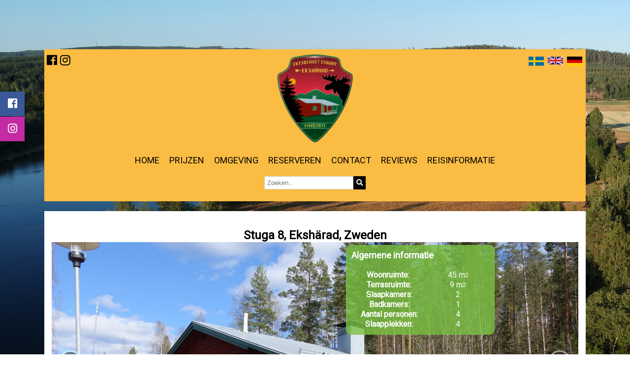

--- FILE ---
content_type: text/html; charset=UTF-8
request_url: https://www.ekesberget.se/nl/accommodaties/12485/stuga-8
body_size: 5836
content:
<!DOCTYPE HTML>
<html lang="nl">
<head>
	
	<title>Reserveren | Ekesberget Stugby </title>

	
	<base href="https://www.ekesberget.se">

	
	<meta charset="utf-8">
	<meta name="viewport" content="width=device-width, initial-scale=1">
	<meta name="description" content="Net vakantiepark in zuid Zweden ✓Luxe stugas ✓Met mooie natuur ✓Met terras. Verwen uzelf deze vakantie en reserveer eenvoudig online!">
	<meta name="keywords" content="Ekesberget, Stugby, Stuga, zweden vakantiepark, stuga in zweden, zweden vakantiehuis, chalet zweden, vakantieparken zweden">

	
	
	
	
	<link rel="shortcut icon" href="https://www.ekesberget.se/favicon.ico" />

	
	<link rel="stylesheet" type="text/css" href="https://www.ekesberget.se/dist/assets/owl.carousel.min.css?time=20200526" />
	<link rel="stylesheet" type="text/css" href="https://www.ekesberget.se/dist/assets/owl.theme.default.css?time=20200526" />
	<link rel="stylesheet" type="text/css" href="https://www.ekesberget.se/css/stylesheet.css?time=20200630" />
	<link rel="stylesheet" type="text/css" href="https://www.ekesberget.se/css/stylesheetChanges.css?time=20200630" />
	<link rel="stylesheet" type="text/css" href="https://www.ekesberget.se/css/contact-buttons.css?time=20200526" media="screen" />
	<link rel="stylesheet" type="text/css" href="https://www.ekesberget.se/css/lightbox_css/lightboxgallery-min.css?time=20200526" />
	<link rel="stylesheet" type="text/css" href="https://www.ekesberget.se/css/slicknav.css?time=20200526" />
	<link rel="stylesheet" type="text/css" href="https://www.ekesberget.se/css/custom/jquery-ui.min.css?time=20200526" />
	<link rel="stylesheet" type="text/css" href="https://www.ekesberget.se/css/jquery.bxslider.css?time=20200526" />

	
	<link href="https://fonts.googleapis.com/css?family=Roboto" rel="stylesheet">
	<link rel="stylesheet" href="https://use.fontawesome.com/releases/v5.0.10/css/all.css" integrity="sha384-+d0P83n9kaQMCwj8F4RJB66tzIwOKmrdb46+porD/OvrJ+37WqIM7UoBtwHO6Nlg" crossorigin="anonymous">

	
	<script src="https://www.ekesberget.se/js/jquery.and.functions.js"></script>
	<script src="https://www.ekesberget.se/js/jquery.bxslider.min.js"></script>
	<script src="https://www.ekesberget.se/js/jquery-ui.min.js"></script>
	<script src="https://www.ekesberget.se/js/jquery.contact-buttons.js"></script>
	<script src="https://www.ekesberget.se/js/jquery.slicknav.min.js"></script>
	<script src="https://www.ekesberget.se/js/jquery.zweatherfeed.min.js" ></script>
	<script src="https://www.ekesberget.se/js/jquery.film_roll.js"></script>
	<script src="https://www.ekesberget.se/js/lightbox_js/lightboxgallery-min.js"></script>
	<script src="https://www.ekesberget.se/js/date.js"></script>
	<script src="https://www.ekesberget.se/js/datze.js"></script>
	<script src='https://www.google.com/recaptcha/api.js'></script>
	<script src="dist/circletype.min.js"></script>

	
	
	
	<script>
		(function(d, s, id) {
			var js, fjs = d.getElementsByTagName(s)[0];
			if (d.getElementById(id)) return;
			js = d.createElement(s); js.id = id;
			js.src = "https://connect.facebook.net/nl_NL/sdk.js#xfbml=1&version=v3.1";
			fjs.parentNode.insertBefore(js, fjs);
		}(document, 'script', 'facebook-jssdk'));
	</script>

</head>
<body>

	
	<header>
	<div class="container">
		
		<div class="logo">
			<a href="https://www.ekesberget.se/nl">
				<img src="https://www.ekesberget.se/img/uploads/1580202696-Vakantiepark-logo-Grote-Eland.png" alt="Logo">
			</a>
		</div>
		
		<nav id="menu">

			<div id="mobileMenu"></div>

			<ul class="mainMenu">

				
														<li>
						<a  href="https://www.ekesberget.se/nl"   > Home </a>

						
						
					</li>
																		<li>
						<a  href="https://www.ekesberget.se/nl/prices"   > Prijzen </a>

						
						
					</li>
																		<li>
						<a  href="https://www.ekesberget.se/nl/local-services"   > Omgeving </a>

						
						
					</li>
																		<li>
						<a  href="https://www.ekesberget.se/nl/accommodaties"   active  > Reserveren </a>

						
						
					</li>
																		<li>
						<a  href="https://www.ekesberget.se/nl/contact"   > Contact </a>

						
						
					</li>
																		<li>
						<a  href="https://www.ekesberget.se/nl/reviews"   > Reviews </a>

						
						
					</li>
																		<li>
						<a  href="https://www.ekesberget.se/nl/reisinformatie"   > Reisinformatie </a>

						
						
					</li>
								
			</ul>

		</nav>

	</div>

	<div class="search-container">
		<form action="/accommodaties/" method="get">
			<input type="text" placeholder="Zoeken.." value="" name="search">
			<button type="submit"><i class="fa fa-search"></i></button>
		</form>
	</div>

	
			<div class="lang">
			<div class="languageSwitch">
				

																						<a href="https://www.ekesberget.se/accommodaties/12485/stuga-8">
												<img alt="" src="https://www.ekesberget.se/img\new_flags\svg\SE.svg">
						</a>
																																				<a href="https://www.ekesberget.se/en/accommodaties/12485/stuga-8">
												<img alt="" src="https://www.ekesberget.se/img\new_flags\svg\GB.svg">
						</a>
																											<a href="https://www.ekesberget.se/de/accommodaties/12485/stuga-8">
												<img alt="" src="https://www.ekesberget.se/img\new_flags\svg\DE.svg">
						</a>
												</div>
		</div>
	
	<div class="socialMedia">
					<a class="socialIcons" href="https://www.facebook.com/Ekesberget-Stugby-107525764147659//"><i id="facebook_followIcon" class="fab fa-facebook"></i></a>
					<a class="socialIcons" href="https://www.instagram.com/ekesbergetstugby/?hl=nl/"><i id="instagram_followIcon" class="fab fa-instagram"></i></a>
			</div>

</header>

	
	<div id="pageContent">

		
				<div class="accommodationSliderContainer">
			
			<div class="name_place">
				<h1>Stuga 8, Ekshärad, Zweden</h1>
			</div>

			
							<div class="detailsdiv">
					<span class="details">
						<h2>Algemene informatie</h2> <br />
						<strong>Woonruimte:</strong> <span>45 m<sup>2</sup></span>
						<strong>&nbsp;Terrasruimte:</strong> <span>9 m<sup>2</sup></span>
						<strong>&nbsp;Slaapkamers:</strong> <span>2</span>
						<strong>&nbsp;Badkamers:</strong> <span>1</span>
						<strong>&nbsp;Aantal personen:</strong> <span>4</span>
						<strong>&nbsp;Slaapplekken:</strong> <span>4</span>
					</span>
				</div>
			
			
			<div id="film_roll">
									<div>
						<span>
							<img class="unsize" alt="" src="https://www.uwboeking.com/images/vakantiehuizen/1590436656-stuga 8.jpg" />
						</span>
					</div>
									<div>
						<span>
							<img class="unsize" alt="" src="https://www.uwboeking.com/images/vakantiehuizen/1590436813-veranda.jpg" />
						</span>
					</div>
									<div>
						<span>
							<img class="unsize" alt="" src="https://www.uwboeking.com/images/vakantiehuizen/1590436792-stuga 1 binnen.jpg" />
						</span>
					</div>
									<div>
						<span>
							<img class="unsize" alt="" src="https://www.uwboeking.com/images/vakantiehuizen/1590478113-stuga 1.jpg" />
						</span>
					</div>
									<div>
						<span>
							<img class="unsize" alt="" src="https://www.uwboeking.com/images/vakantiehuizen/1590478064-plattegrond stuga 1 smal.jpg" />
						</span>
					</div>
									<div>
						<span>
							<img class="unsize" alt="" src="https://www.uwboeking.com/uploads/images/vakantiehuizen/1757243862-6f93357831-DJI_0081-ezgif.com-added-text.jpg" />
						</span>
					</div>
							</div>
		</div>

        
        <ul class="tabs">
            <div class="background_opentab">
                <li  class="active"  onclick="openTab(1, this);">Informatie</li>
                <li  onclick="openTab(2, this);">Impressie</li>
                <li  onclick="openTab(3, this);">Ligging</li>
                <li  onclick="openTab(4, this);">Faciliteiten</li>
                 <li  onclick="openTab(5, this);">In de buurt</li>                 <li  onclick="openTab(6, this);" style="font-weight: bold; background: #7AC042; color: #FFF;">Reserveren</li>
                <li  onclick="openTab(7, this);">Reviews</li>
            </div>
        </ul>

            
            <section class="contentX AccCont" id="tab1">
                <div class="omschrijving">
                    <p>Stuga 8 is een authentieke stuga van ca. 45 m2. De stuga heeft twee slaapkamers, beide voorzien een stapelbed. De ruime woonkamer heeft een open haard en een TV. De stuga heeft een badkamer met douche en toilet. De keuken is voorzien van een koelkast, magnetron, koffiezetapparaat, broodrooster en een elektrische kookplaat met oven.</p>
<p>De stuga heeft een veranda waar je heerlijk kunt genieten van een kopje koffie of thee. In stuga 8 zijn honden tegen een meerprijs van 100 kronen per hond van harte welkom!</p>
<p>De stuga wordt elektrisch verwarmd. Er is gratis hout aanwezig, zodat je 's avonds kunt genieten van een knisperend haardvuur.</p>
<p>Heb je vragen over deze stuga bel of mail ons gerust!!!</p>
                </div>
            </section>

            
            <section class="contentX AccCont" id="tab2">
                <h2>Foto´s van Stuga 8</h2>
                                    <a class="lightboxgallery-gallery-item image" target="_blank" href="https://www.uwboeking.com/images/vakantiehuizen/1590436656-stuga 8.jpg" data-title="" data-alt="">
                        <div title="" style="background-image: url('https://www.uwboeking.com/images/vakantiehuizen/1590436656-stuga 8.jpg');">
                            <div class="lightboxgallery-gallery-item-content">
                                <span class="lightboxgallery-gallery-item-title"></span>
                            </div>
                        </div>
                    </a>
                                    <a class="lightboxgallery-gallery-item image" target="_blank" href="https://www.uwboeking.com/images/vakantiehuizen/1590436813-veranda.jpg" data-title="" data-alt="">
                        <div title="" style="background-image: url('https://www.uwboeking.com/images/vakantiehuizen/1590436813-veranda.jpg');">
                            <div class="lightboxgallery-gallery-item-content">
                                <span class="lightboxgallery-gallery-item-title"></span>
                            </div>
                        </div>
                    </a>
                                    <a class="lightboxgallery-gallery-item image" target="_blank" href="https://www.uwboeking.com/images/vakantiehuizen/1590436792-stuga 1 binnen.jpg" data-title="" data-alt="">
                        <div title="" style="background-image: url('https://www.uwboeking.com/images/vakantiehuizen/1590436792-stuga 1 binnen.jpg');">
                            <div class="lightboxgallery-gallery-item-content">
                                <span class="lightboxgallery-gallery-item-title"></span>
                            </div>
                        </div>
                    </a>
                                    <a class="lightboxgallery-gallery-item image" target="_blank" href="https://www.uwboeking.com/images/vakantiehuizen/1590478113-stuga 1.jpg" data-title="" data-alt="">
                        <div title="" style="background-image: url('https://www.uwboeking.com/images/vakantiehuizen/1590478113-stuga 1.jpg');">
                            <div class="lightboxgallery-gallery-item-content">
                                <span class="lightboxgallery-gallery-item-title"></span>
                            </div>
                        </div>
                    </a>
                                    <a class="lightboxgallery-gallery-item image" target="_blank" href="https://www.uwboeking.com/images/vakantiehuizen/1590478064-plattegrond stuga 1 smal.jpg" data-title="" data-alt="">
                        <div title="" style="background-image: url('https://www.uwboeking.com/images/vakantiehuizen/1590478064-plattegrond stuga 1 smal.jpg');">
                            <div class="lightboxgallery-gallery-item-content">
                                <span class="lightboxgallery-gallery-item-title"></span>
                            </div>
                        </div>
                    </a>
                                    <a class="lightboxgallery-gallery-item image" target="_blank" href="https://www.uwboeking.com/uploads/images/vakantiehuizen/1757243862-6f93357831-DJI_0081-ezgif.com-added-text.jpg" data-title="" data-alt="">
                        <div title="" style="background-image: url('https://www.uwboeking.com/uploads/images/vakantiehuizen/1757243862-6f93357831-DJI_0081-ezgif.com-added-text.jpg');">
                            <div class="lightboxgallery-gallery-item-content">
                                <span class="lightboxgallery-gallery-item-title"></span>
                            </div>
                        </div>
                    </a>
                            </section>

            
            <section class="contentX AccCont" id="tab3">
                <h2>Ligging van Stuga 8</h2>
                <iframe class="gmaps" id="iframeMaps" src=""></iframe>
            </section>

            
            <section class="contentX AccCont" id="tab4">
                <div class="omschrijving">
                    <h2>De faciliteiten van Stuga 8</h2>
                    <table class="facilitieTable">
						                            <tr>
                                                                                                                                            <td>  Huisdier toegestaan  </td>
                                                                                                                                                                                        <td>  TV  </td>
                                                                                                                                                                                        <td>  Magnetron  </td>
                                                                                                                                                                                                                                                                                                                                                    </tr>
                                                    <tr>
                                                                                                                                            <td>  Open haard  </td>
                                                                                                                                                                                        <td>  Oven  </td>
                                                                                                                                                                                        <td>  Wi-Fi  </td>
                                                                                                                                                                                                                                                                                                                                                    </tr>
                                                    <tr>
                                                                                                                                            <td>  Centrale verwarming  </td>
                                                                                                                                                                                        <td>  Campingbedje  </td>
                                                                                                                                                                                        <td>  Kinderstoel  </td>
                                                                                                                                                                                                                                                                                                                                                    </tr>
                                                    <tr>
                                                                                                                                            <td>  Koffiezetapparaat  </td>
                                                                                                                                                                                        <td>  Koelkast  </td>
                                                                                                                                                                                        <td>  Stapelbedden  </td>
                                                                                                                                                                                                                                                                                                                                                    </tr>
                                                    <tr>
                                                                                                                                            <td>  Slaapkamer beneden  </td>
                                                                                                                                                                                        <td>  Badkamer beneden  </td>
                                                                                                                                                                                        <td>  Rookvrij  </td>
                                                                                                                                                                                                                                                                                                                                                    </tr>
                                                    <tr>
                                                                                                                                            <td>  Linnengoed (betaald)  </td>
                                                                                                                                                                                        <td>  </td>
                                                                                                                                                                                                                                                                                                                                                                                                                        </tr>
                                            </table>
                </div>
            </section>

            
            <section class="contentX AccCont" id="tab5">
                <div class="omschrijving">
					<h2>In de omgeving van Stuga 8</h2>
                    <table style="padding: 0px 10px;"><tr><td style="padding: 3px; min-width: 180px;"><strong>Restaurant</strong></td><td style="padding: 3px; min-width: 54px;border-right: 1px dotted #CCC;">800 m</td><td style="padding: 3px 3px 3px 15px; min-width: 180px;"><strong>Supermarkt</strong></td><td style="padding: 3px; min-width: 54px;border-right: 1px dotted #CCC;">800 m</td><td style="padding: 3px 3px 3px 15px; min-width: 180px;"><strong>Bushalte</strong></td><td style="padding: 3px; min-width: 54px;">500 m</td></tr><tr><td style="padding: 3px; min-width: 180px;"><strong>Vliegveld</strong></td><td style="padding: 3px; min-width: 54px;border-right: 1px dotted #CCC;">21 km</td><td style="padding: 3px 3px 3px 15px; min-width: 180px;"><strong>Golfbaan</strong></td><td style="padding: 3px; min-width: 54px;border-right: 1px dotted #CCC;">23 km</td><td style="padding: 3px 3px 3px 15px; min-width: 180px;"><strong>Paardrijden</strong></td><td style="padding: 3px; min-width: 54px;">9 km</td></tr><tr><td style="padding: 3px; min-width: 180px;"><strong>Meer</strong></td><td style="padding: 3px; min-width: 54px;border-right: 1px dotted #CCC;">2.3 km</td><td style="padding: 3px 3px 3px 15px; min-width: 180px;"><strong>Midgetgolf</strong></td><td style="padding: 3px; min-width: 54px;border-right: 1px dotted #CCC;">1 km</td></tr></table>
                </div>
            </section>

            
            <section class="contentX AccCont" id="tab6">
                <iframe class="bookingframe" src="https://www.uwboeking.com/class/class.getModule.php?userModuleID=aa2bb1a6f2297da091b3dc839795e7b5&per_van=&per_tot=&max_persons=&userItem=12485&lang=nl&num_months=3"></iframe>
            </section>

            
            <section class="contentX AccCont" id="tab7">
                <div class="omschrijving">
                    <h2>Zoover score van Stuga 8</h2>
					<section id="tab7" class="contentX AccCont">
<div class="omschrijving">
<p>De stuga ligt aan de voet van Ekesberget (de Ekesberg). Vanaf de stuga kunt u richting Ekshärad wandelen voor de dagelijkse boodschappen (ca. 800 meter). Ekshärad is een leuk plaatsje met veel historie. De prachtige kerk is het middelpunt van Ekshärad. Het dorp ligt aan de rivier de Klarälven (de heldere rivier). Er zijn een aantal restaurantjes in Ekshärad waar je lekker kunt eten. </p>
</div>
</section>
<div id="footer">
<section class="footer">
<div class="container">
<div class="footerLeft"> </div>
</div>
</section>
</div>
					<p><strong>Indien u ook uw ervaring wilt delen met onze bezoekers, kunt u deze hieronder invullen</strong></p>



<form class="review" method="post" action="">
	<input type="hidden" name="_token" value="zCfrABCq7vplSv81t0wo9QnpxdJWqeotq9YHmcv3">		<table class="form smaller">
		<tbody>
			<tr>
				<td class="td-sm">Sterren:</td>
				<td>
					<input type="number" min="0" max="5" name="stars" id="rating" required />
				</td>
			</tr>
			<tr>
				<td class="td-sm">Naam:</td>
				<td>
					<input class="input name-in" type="text" pattern="[a-zA-Z \-]{2,175}" value="" name="name" id="name" required />
				</td>
			</tr>
			<tr>
				<td class="td-sm">Verbleven in:</td>
				<td>
					<select class="input acc-in" name="accommodation" id="accommodation" required>
													<option value="12485" >Stuga 8</option>
											</select>
				</td>
			</tr>
			<tr>
				<td class="td-top">Bericht:</td>
				<td>
					<textarea class="input name-in" rows="10" cols="" id="message" name="review" required></textarea>
				</td>
			</tr>
			<tr>
				<td></td>
				<td>
					<div class="g-recaptcha" data-sitekey="6LfuaawZAAAAAEw8x8xu4AxrXADvnG8ag7wnAQbz"></div>
				</td>
			</tr>
			<tr>
				<td></td>
				<td>
					<input class="input submit form-sub" type="submit" name="submit" value="Plaats review" required />
				</td>
			</tr>
		</tbody>
	</table>
</form>


<script>
	window.onload = function() {
		var $recaptcha = document.querySelector('#g-recaptcha-response');

		if($recaptcha) {
			$recaptcha.setAttribute("required", "required");
		}
	};
</script>
					<div class="content reviewcontent">
			<div class="reviewsGastenboek">
			<div class="reviewsHeader">
				<h2>Johan en Jennie Leffers</h2>
				<br />
				<h4>Waardering:</h4>
			</div>
			<span class="stars">
									<i class="fas fa-star"></i>
									<i class="fas fa-star"></i>
									<i class="fas fa-star"></i>
									<i class="fas fa-star"></i>
									<i class="fas fa-star"></i>
							</span>
			<div class="reviewsBericht">
				Me and my dad stayed here on our motortrip. The staff is really friendly en helpfull. The house was clean and tidy and cozy on the inside. Everything you need is there. For us from the busy Holland, it was a beautyfull time to rest. We enjoyed the nature which is serounded by the park. A river, lakes te swim/fish. The  small town Eskarad is nearby and there is a supermarket as well, where you can eat a nice meal. We would love to come back!!
			</div>
			<div>
				<strong>Geplaatst op:</strong> 20-07-2021
			</div>
		</div>
	
	</div>
                </div>
            </section>

            
            <script type="text/javascript">
                $( document ).ready(function() {
                    $('.contentX').hide();
                    // direct naar naar tablad door /tabladnaam/ achter url
                     $('.contentX:first').show();                     
					var url = window.location.pathname;
					var get = url.substr(url.lastIndexOf('/') + 1);

					switch (get) {
						case "informatie":
							openTab("1", this);
							$('.tabs li:nth-child(1)').addClass('active');
							break;
						case "impressie":
							openTab("2", this);
							$('.tabs li:nth-child(2)').addClass('active');
							break;
						case "ligging":
							openTab("3", this);
							$('.tabs li:nth-child(3)').addClass('active');
							break;
						case "faciliteiten":
							openTab("4", this);
							$('.tabs li:nth-child(4)').addClass('active');
							break;
						case "buurt":
							openTab("5", this);
							$('.tabs li:nth-child(5)').addClass('active');
							break;
						case "reserveren":
							openTab("6", this);
							$('.tabs li:nth-child(6)').addClass('active');
							break;
						case "reviews":
							openTab("7", this);
							$('.tabs li:nth-child(7)').addClass('active');
							break;
						default:
							text = "No value found";
							console.log(text);
					}
                });

                function openTab(id, elem) {
                    $('.contentX').hide();
                    if(elem != "false"){
                        $('.tabs li').removeClass('active');
                        $(elem).addClass('active');
                    }
                    $('#tab'+id).show();
                    var url = 'https://maps.google.nl/maps?&q=Torsbyvägen,+68360+Ekshärad,+Zweden&z=16&output=embed&t=k&iwloc';
                    if(id == 3) {
                        $('#iframeMaps').attr('src', url);
                    }
                }

            </script>

			    
		
		

		
		<div id="footer">

    <section class="footer">
        <div class="container" style="text-align: left;">

            <div class="footerLeft">
                <ul class="sitemap adressData">
					<p>Adresgegevens:</p>
					<li>Ekesberget Stugby</li>
					<li>Torsbyvägen 683 60 Ekshärad</li>
					<li>Värmland, Zweden</li>
					
					<li>Tel: 0046-702510858</li>
					
                </ul>
                <ul class="sitemap">
                                                        </ul>
            </div>

            <div class="footerRight">
                <span>
                    <a href="https://www.uwboeking.com/" target="_blank" title="Gratis online reserveringssysteem">
                        <img alt="" src="https://www.ekesberget.se/img/logo_big.png" height="45" style="float: right;">
                    </a>
                </span>
            </div>

            <div class="footerBottom">
            <span>Copyright Ekesberget Stugby - Vakantie naar Zweden © 2026  | <a href="https://www.ekesberget.se/nl/accommodaties">Accommodatie</a> | <a href="https://www.ekesberget.se/nl/contact">Contact</a> | <a href="https://www.ekesberget.se/nl/sitemap">Sitemap</a></span>
            </div>

        </div>
    </section>

</div>

	</div>
	

	
	<script src="https://www.ekesberget.se/js/custom.js"></script>

	<script>
		$(document).ready(function(){

			// Changes all outgoing links into a _black link.
			$('a[href^="http://"], a[href^="https://"]').not('a[href^="https://www.ekesberget.se"]').attr('target','_blank');

			slider = $('.bxslider').bxSlider({
				auto: true,
				mode: 'fade',
				randomStart: true,
				pager: false,
				adaptiveHeight: false,
				nextSelector: '#slider-next',
				prevSelector: '#slider-prev',
				nextText: '<img src="https://www.ekesberget.se/img/volgende.png">',
				prevText: '<img src="https://www.ekesberget.se/img/vorige.png">',
			});
			if(slider.length > 0){
				if(slider.getSlideCount() == 1)
				{
					slider.stopAuto();
				}
			}
		});

		// Show fixed sibar with socialmedia
					$.contactButtons({
				effect  : 'slide-on-scroll',
				buttons : {
											'facebook' : { class: 'facebook', use: true, link: 'https://www.facebook.com/Ekesberget-Stugby-107525764147659/', extras: 'target="_blank"' },
											'instagram' : { class: 'instagram', use: true, link: 'https://www.instagram.com/ekesbergetstugby/?hl=nl', extras: 'target="_blank"' },
									}
			});
		
	</script>

</body>
</html>


--- FILE ---
content_type: text/html; charset=utf-8
request_url: https://www.uwboeking.com/class/class.getModule.php?userModuleID=aa2bb1a6f2297da091b3dc839795e7b5&per_van=&per_tot=&max_persons=&userItem=12485&lang=nl&num_months=3
body_size: 10242
content:
  <!DOCTYPE HTML>
<html>
<head>
	<title>UwBoeking.com - Stuga 8 van Ekshärads Stugby AB</title>
	<meta charset="UTF-8">
	<meta http-equiv="Content-type" content="text/html; charset=utf-8" />
	<meta name="robots" content="noindex, nofollow">
	<base href="https://www.uwboeking.com/" />
    <link href="css/font-awesome.css" rel="stylesheet">
	<link rel="stylesheet" type="text/css" href="css/general/widget.css?time=20251212" /><link rel="stylesheet" type="text/css" href="css/uwboeking/widget.css?time=20251212" />	<script type="text/javascript" src="js/jquery.and.functions.js?nocache=yes"></script>
	<script type="text/javascript" src="js/jquery.lightbox-0.5.js"></script>
	<link rel="stylesheet" type="text/css" href="css/jquery.lightbox-0.5.css" media="screen" />
	<style>
		body * {
			font-family: 'Arial';
		}
		#container {
			height: auto;
			width: 568px;
			background: #ffffff;
			border: 1px solid #cccccc;
			color: #3d3d3d;
			font-family: 'Arial';
			position: relative;
			margin: 0px auto;
			padding: 20px;
		}
		h1, h2 {
			color: #3d3d3d;
		}
		#copy {
			width: 568px;
			text-align: center;
			margin: 10px auto;
			display: flex;
			flex-wrap: wrap;
			justify-content: center;
		}
		#copy img {
			margin: 0px 2px;
		}
		a {
			color: #3d3d3d; }
		a img { border: 0px; }
	.legenda {
		display: block;
		float: left;
		margin: -12px 0px -10px 10%;
		font-weight: bold;
		width: 80%;
		padding: 4px 0px;
		text-align: center;
		-webkit-border-radius: 4px;
		-moz-border-radius   : 4px;
		border-radius        : 4px;
		background: #fff;
		border: 1px solid #DDD;
		font-size: 14px;
	}
	.legenda .availableGreen {
		display: inline-block;
		width: 11px;
		height: 11px;
		background: #00CC00;
	}
	.legenda .availableBlue {
		display: inline-block;
		width: 11px;
		height: 11px;
		background: #00698C;
	}
	.legenda .availableYellow {
		display: inline-block;
		width: 11px;
		height: 11px;
		background: #FFD000;
	}
	.legenda .availableRed {
		display: inline-block;
		width: 11px;
		height: 11px;
		background: #FF0000;
	}
	/* .table tr {
		float: left;
		width: 100%;
		display: block;
	} */
	#jquery-lightbox {
		justify-content: center;
	}
	#lightbox-container-image-box, #lightbox-container-image-data-box {
		width: 568px !important;
		padding: unset;
   		height: auto !important;
	}
	#lightbox-image {
		width: 100%;
	}
	</style>
	<script type="text/javascript">
		$(document).ready(function() {
			$('a[rel="lightbox"]').lightBox();
			$('.lightbox a').lightBox();

			/*
			(function(a){(jQuery.browser=jQuery.browser||{}).mobile=/(android|bb\d+|meego).+mobile|avantgo|bada\/|blackberry|blazer|compal|elaine|fennec|hiptop|iemobile|ip(hone|od)|iris|kindle|lge |maemo|midp|mmp|mobile.+firefox|netfront|opera m(ob|in)i|palm( os)?|phone|p(ixi|re)\/|plucker|pocket|psp|series(4|6)0|symbian|treo|up\.(browser|link)|vodafone|wap|windows ce|xda|xiino/i.test(a)||/1207|6310|6590|3gso|4thp|50[1-6]i|770s|802s|a wa|abac|ac(er|oo|s\-)|ai(ko|rn)|al(av|ca|co)|amoi|an(ex|ny|yw)|aptu|ar(ch|go)|as(te|us)|attw|au(di|\-m|r |s )|avan|be(ck|ll|nq)|bi(lb|rd)|bl(ac|az)|br(e|v)w|bumb|bw\-(n|u)|c55\/|capi|ccwa|cdm\-|cell|chtm|cldc|cmd\-|co(mp|nd)|craw|da(it|ll|ng)|dbte|dc\-s|devi|dica|dmob|do(c|p)o|ds(12|\-d)|el(49|ai)|em(l2|ul)|er(ic|k0)|esl8|ez([4-7]0|os|wa|ze)|fetc|fly(\-|_)|g1 u|g560|gene|gf\-5|g\-mo|go(\.w|od)|gr(ad|un)|haie|hcit|hd\-(m|p|t)|hei\-|hi(pt|ta)|hp( i|ip)|hs\-c|ht(c(\-| |_|a|g|p|s|t)|tp)|hu(aw|tc)|i\-(20|go|ma)|i230|iac( |\-|\/)|ibro|idea|ig01|ikom|im1k|inno|ipaq|iris|ja(t|v)a|jbro|jemu|jigs|kddi|keji|kgt( |\/)|klon|kpt |kwc\-|kyo(c|k)|le(no|xi)|lg( g|\/(k|l|u)|50|54|\-[a-w])|libw|lynx|m1\-w|m3ga|m50\/|ma(te|ui|xo)|mc(01|21|ca)|m\-cr|me(rc|ri)|mi(o8|oa|ts)|mmef|mo(01|02|bi|de|do|t(\-| |o|v)|zz)|mt(50|p1|v )|mwbp|mywa|n10[0-2]|n20[2-3]|n30(0|2)|n50(0|2|5)|n7(0(0|1)|10)|ne((c|m)\-|on|tf|wf|wg|wt)|nok(6|i)|nzph|o2im|op(ti|wv)|oran|owg1|p800|pan(a|d|t)|pdxg|pg(13|\-([1-8]|c))|phil|pire|pl(ay|uc)|pn\-2|po(ck|rt|se)|prox|psio|pt\-g|qa\-a|qc(07|12|21|32|60|\-[2-7]|i\-)|qtek|r380|r600|raks|rim9|ro(ve|zo)|s55\/|sa(ge|ma|mm|ms|ny|va)|sc(01|h\-|oo|p\-)|sdk\/|se(c(\-|0|1)|47|mc|nd|ri)|sgh\-|shar|sie(\-|m)|sk\-0|sl(45|id)|sm(al|ar|b3|it|t5)|so(ft|ny)|sp(01|h\-|v\-|v )|sy(01|mb)|t2(18|50)|t6(00|10|18)|ta(gt|lk)|tcl\-|tdg\-|tel(i|m)|tim\-|t\-mo|to(pl|sh)|ts(70|m\-|m3|m5)|tx\-9|up(\.b|g1|si)|utst|v400|v750|veri|vi(rg|te)|vk(40|5[0-3]|\-v)|vm40|voda|vulc|vx(52|53|60|61|70|80|81|83|85|98)|w3c(\-| )|webc|whit|wi(g |nc|nw)|wmlb|wonu|x700|yas\-|your|zeto|zte\-/i.test(a.substr(0,4))})(navigator.userAgent||navigator.vendor||window.opera);
			if(jQuery.browser.mobile) {
				window.open("https://www.uwboeking.com/class/class.getModuleMobile.php?userModuleID=aa2bb1a6f2297da091b3dc839795e7b5&userItem=12485&lang=nl","_top");			}
			*/
			if(Tipped) Tipped.create('.simple-tooltip');

			var currentLang = $('#country .active');
			$('#country').prepend(currentLang);

			var startingMonth = 01;
			var startingYear = 2026;
			var startingAmount = 3;
			$( ".calendars" ).load("https://www.uwboeking.com/class/ajax/class.createCalendar.php?id=12485&month="+startingMonth+"&year="+startingYear+"&amount="+startingAmount, function() {
					$( ".loading" ).fadeOut();
				});
			$( ".prev" ).click(function(e) {
				e.preventDefault();
				$( ".loading" ).fadeIn();
				startingMonth = startingMonth-startingAmount;
				if(startingMonth < 1) {
					startingMonth = startingMonth+12;
					startingYear = startingYear-1;
				}
				$( ".calendars" ).load("https://www.uwboeking.com/class/ajax/class.createCalendar.php?id=12485&month="+startingMonth+"&year="+startingYear+"&amount="+startingAmount, function() {
					$( ".loading" ).fadeOut();
				});
			});
			$( ".next" ).click(function(e) {
				e.preventDefault();
				$( ".loading" ).fadeIn();
				startingMonth = startingMonth+startingAmount;
				if(startingMonth > 12) {
					startingMonth = startingMonth-12;
					startingYear = startingYear+1;
				}
				$( ".calendars" ).load("https://www.uwboeking.com/class/ajax/class.createCalendar.php?id=12485&month="+startingMonth+"&year="+startingYear+"&amount="+startingAmount, function() {
					$( ".loading" ).fadeOut();
				});
			});
			$('form').preventDoubleSubmission();
		});
		function loadCalendar(month) {
			var startingMonth = month;
			var startingYear = 2026;
			var startingAmount = 3;
			$( ".calendars" ).load("https://www.uwboeking.com/class/ajax/class.createCalendar.php?id=12485&monthT="+startingMonth+"&year="+startingYear+"&amount="+startingAmount, function() {
				$( ".loading" ).fadeOut();
			});
		}
		jQuery.fn.preventDoubleSubmission = function() {
		  $(this).on('submit',function(e){
			var $form = $(this);

			if ($form.data('submitted') === true) {
			  e.preventDefault();
			} else {
			  $form.data('submitted', true);
			}
		  });

		  return this;
		};
	</script>
</head>
<div id="container">
			<div class="countryContainer">
		<span>Kies uw taal: </span>
		<div id="country">
			<a class="active" rel="nofollow" href="https://www.uwboeking.com/class/class.getModule.php?userModuleID=aa2bb1a6f2297da091b3dc839795e7b5&userItem=12485&lang=nl"><img alt="NL" src="class/lang/nl.gif" /></a>			<a  rel="nofollow" href="https://www.uwboeking.com/class/class.getModule.php?userModuleID=aa2bb1a6f2297da091b3dc839795e7b5&userItem=12485&lang=en"><img alt="EN" src="class/lang/en.gif" /></a>						<a  rel="nofollow" href="https://www.uwboeking.com/class/class.getModule.php?userModuleID=aa2bb1a6f2297da091b3dc839795e7b5&userItem=12485&lang=se"><img alt="SE" src="class/lang/se.gif" /></a>			<a  rel="nofollow" href="https://www.uwboeking.com/class/class.getModule.php?userModuleID=aa2bb1a6f2297da091b3dc839795e7b5&userItem=12485&lang=de"><img alt="DE" src="class/lang/de.gif" /></a>																		<!--
			<a href="javascript: void();"><img alt="IT" src="class/lang/it.png" /></a>
			<a href="javascript: void();"><img alt="es" src="class/lang/es.png" /></a> !-->
		</div>
		</div> 	<h1 class="titleHouse">Stuga 8 </h1>
	<!-- <p class="houseText">
			</p> -->

	<div class="accoInfoBox">
	
				<div class="imageAcommodationBox">
					<div class="imageAcommodation" style="background-image: url('https://www.uwboeking.com/images/vakantiehuizen/1596146240-stuga 8 ekesberget.jpg');"></div>
				</div><div class="houseText"><p>Stuga 8 is een authentieke stuga van ca. 45 m2. De stuga heeft twee slaapkamers, beide voorzien een stapelbed. De ruime woonkamer heeft een open haard en een TV. De stuga heeft een badkamer met douche</p></div>	</div>

			
		<div class="container_cal">
		<div class="legendaContainer">
			<a href="#" class="prev"></a>
			<span class="legenda"><span class="availableGreen"></span> Beschikbaar &nbsp;  <span class="availableBlue"></span> In optie &nbsp; <span class="availableRed"></span> Bezet</span>			<a href="#" class="next"></a>
		</div>
		<div class="calendars"></div>
		<div class="loading">
			<img alt="" src="images/ajax-loader.gif" /><br />
			Aan het laden...
		</div>
		<!--
		<div class="loading2">
			<img alt="" src="images/ajax-loader.gif" /><br />
			Aan het laden...
		</div>
		!-->
	</div>
		<form method="post" action="" id="moduleForm"><input type="hidden" name="form" value="1" />
	<table class="table" style="width: 90%; margin: 10px auto; text-align: left;">
		<tr>
			<td class="first" width="48%">
				Aantal personen:<br /><small>&nbsp;</small><br />
				<input type="text" value="" class="input" id="max_persons" required value="" name="max_persons" onchange="if(this.value > 4) { this.value=4; alert('Deze accommodatie is voor maximaal 4 personen.'); }"/></td>
							<br />
			<span style="display:none;"><input class="input" type="text" autocomplete="off" id="max_child" name="max_child" onchange="if(this.value > 4) { this.value=4; alert('Deze accommodatie is voor maximaal 4 personen.'); }" value="" /></span>			</td>
		</tr>
		<!-- Load the available start dates in the calendar -->
				<tr>
			<td class="first" width="48%">Aankomst:<br />
				<select style="width: 160px;" class="input" name="per_van" id="van" onchange="getTot(); calculatePrice(); loadCalendar(this.value);">
					<option value="">Aankomst</option>
									</select>
			</td>
			<td class="first" width="48%">Vertrek:<br />
				<select style="width: 160px;" class="input" name="per_tot" id="tot" onchange="calculatePrice();">
					<option value="">Vertrek</option>
				</select>
			</td>
		</tr>
							</table>
	<div style="width: 90%; background: #FFF; border: 1px solid #CCC; overflow: hidden; font-weight: bold; padding: 10px 0px; margin: 10px auto; display: none;" id="price">De huurprijs van de door u gekozen periode is: kr <span class="price"></span></div>

	<h2 id="optionTitle2">Keuzekorting - Kortingskaarten:</h2>
	<table class="table optionX" style="width: 90%; margin: 10px auto; text-align: left;">
		<script type="text/javascript">$("#optionTitle2").hide();</script>	</table>
	<h1 id="optionTitle" style="font-size: 18px;">Extra artikelen / diensten:</h1>
	<table class="table optionZ" style="width: 90%; margin: 10px auto; text-align: left;">
		
				<tr datumVan="" datumTot="" class="tablePriceInfo">
					<td width="25"><select name="option136052"><option value="0" >0</option><option value="1" >1</option><option value="2" >2</option><option value="3" >3</option><option value="4" >4</option></select></td>
					<td><span class="simple-tooltip" title="">Bedlinnen p.p. </span></td>
					<td class="greyIt">boeking</td>
					<td style="width: auto; white-space: nowrap;" class="boldText">kr 175,00</td>
				</tr>
				
				<tr datumVan="" datumTot="" class="tablePriceInfo">
					<td width="25"><input type="checkbox" name="options[]" id="c136053" value="136053" checked="checked" class="verplicht" disabled="disabled" /><label for="c136053"></label></td>
					<td><span class="simple-tooltip" title="">Eindschoonmaak </span></td>
					<td class="greyIt">boeking</td>
					<td style="width: auto; white-space: nowrap;" class="boldText">kr 490,00</td>
				</tr>
				
				<tr datumVan="" datumTot="" class="tablePriceInfo">
					<td width="25"><select name="option136054"><option value="0" >0</option><option value="1" >1</option></select></td>
					<td><span class="simple-tooltip" title="">Hond </span></td>
					<td class="greyIt">boeking</td>
					<td style="width: auto; white-space: nowrap;" class="boldText">kr 200,00</td>
				</tr>
				
				<tr datumVan="" datumTot="" class="tablePriceInfo">
					<td width="25"><input type="checkbox" name="options[]" id="c136055" value="136055"  /><label for="c136055"></label></td>
					<td><span class="simple-tooltip" title="">Mand met hout  </span></td>
					<td class="greyIt">boeking</td>
					<td style="width: auto; white-space: nowrap;" class="boldText">kr 0,00</td>
				</tr>
				
				<tr datumVan="" datumTot="" class="tablePriceInfo">
					<td width="25"><input type="checkbox" name="options[]" id="c136056" value="136056"  /><label for="c136056"></label></td>
					<td><span class="simple-tooltip" title="">Wasruimte </span></td>
					<td class="greyIt">boeking</td>
					<td style="width: auto; white-space: nowrap;" class="boldText">kr 0,00</td>
				</tr>
					</table>

	<input onclick="calcPrice();" type="button" name="bereken" class="grey" value="Prijsberekening:" />
			<div id="calcPriceResult"></div>
		<h1 style="font-size: 18px;">Uw gegevens:</h1>
	<table class="table" style="width: 90%; margin: 10px auto; text-align: left;">
		<tr class="top"></tr>
				
		<tr>
			<td style="width: 50%;" class="first">Voornaam*<br />
			<input class="input" type="text" autocomplete="given-name" name="voornaam" value="" /></td>
			<td style="width: 50%;" class="first">Achternaam*<br />
			<input class="input" type="text" autocomplete="family-name" name="achternaam" value="" /></td>
		</tr>
		<tr>
			<td style="width: 70%;" class="first">Straatnaam + huisnummer*<br />
			<input class="input" type="text" autocomplete="street-address" name="adres" value="" /></td>
			<td style="width: 30%;" class="first">Postcode*<br />
			<input class="input" type="text" autocomplete="postal-code" name="postcode" value="" /></td>
		</tr>
		<tr>
			<td style="width: 50%;" class="first">Plaats*<br />
			<input class="input" type="text" autocomplete="address-level2" name="woonplaats" value="" /></td>
			<td style="width: 50%;" class="first">
				Land*<br />
				<select class="input countrySelectInput" autocomplete="country" type="text" name="country_code">
            		<option value="">Maak uw keuze</option>
										<option value="AF">Afghanistan</option>
										<option value="AX">Åland</option>
										<option value="AL">Albanië</option>
										<option value="DZ">Algerije</option>
										<option value="AS">Amerikaans-Samoa</option>
										<option value="VI">Amerikaanse Maagdeneilanden</option>
										<option value="AD">Andorra</option>
										<option value="AO">Angola</option>
										<option value="AI">Anguilla</option>
										<option value="AQ">Antarctica</option>
										<option value="AG">Antigua en Barbuda</option>
										<option value="AR">Argentinië</option>
										<option value="AM">Armenië</option>
										<option value="AW">Aruba</option>
										<option value="AU">Australië</option>
										<option value="AZ">Azerbeidzjan</option>
										<option value="BS">Bahama’s</option>
										<option value="BH">Bahrein</option>
										<option value="BD">Bangladesh</option>
										<option value="BB">Barbados</option>
										<option value="BY">Belarus</option>
										<option value="BE">België</option>
										<option value="BZ">Belize</option>
										<option value="BJ">Benin</option>
										<option value="BM">Bermuda</option>
										<option value="BT">Bhutan</option>
										<option value="BO">Bolivia</option>
										<option value="BA">Bosnië en Herzegovina</option>
										<option value="BW">Botswana</option>
										<option value="BV">Bouveteiland</option>
										<option value="BR">Brazilië</option>
										<option value="IO">Brits Indische Oceaanterritorium</option>
										<option value="VG">Britse Maagdeneilanden</option>
										<option value="BN">Brunei</option>
										<option value="BG">Bulgarije</option>
										<option value="BF">Burkina Faso</option>
										<option value="BI">Burundi</option>
										<option value="KH">Cambodja</option>
										<option value="CA">Canada</option>
										<option value="BQ">Caribisch Nederland</option>
										<option value="CF">Centraal-Afrikaanse Republiek</option>
										<option value="CL">Chili</option>
										<option value="CN">China</option>
										<option value="CX">Christmaseiland</option>
										<option value="CC">Cocoseilanden</option>
										<option value="CO">Colombia</option>
										<option value="KM">Comoren</option>
										<option value="CG">Congo-Brazzaville</option>
										<option value="CD">Congo-Kinshasa</option>
										<option value="CK">Cookeilanden</option>
										<option value="CR">Costa Rica</option>
										<option value="CU">Cuba</option>
										<option value="CW">Curaçao</option>
										<option value="CY">Cyprus</option>
										<option value="DK">Denemarken</option>
										<option value="DJ">Djibouti</option>
										<option value="DM">Dominica</option>
										<option value="DO">Dominicaanse Republiek</option>
										<option value="DE">Duitsland</option>
										<option value="EC">Ecuador</option>
										<option value="EG">Egypte</option>
										<option value="SV">El Salvador</option>
										<option value="GQ">Equatoriaal-Guinea</option>
										<option value="ER">Eritrea</option>
										<option value="EE">Estland</option>
										<option value="SZ">eSwatini</option>
										<option value="ET">Ethiopië</option>
										<option value="FO">Faeröer</option>
										<option value="FK">Falklandeilanden</option>
										<option value="FJ">Fiji</option>
										<option value="PH">Filipijnen</option>
										<option value="FI">Finland</option>
										<option value="FR">Frankrijk</option>
										<option value="GF">Frans-Guyana</option>
										<option value="PF">Frans-Polynesië</option>
										<option value="TF">Franse Gebieden in de zuidelijke Indische Oceaan</option>
										<option value="GA">Gabon</option>
										<option value="GM">Gambia</option>
										<option value="GE">Georgië</option>
										<option value="GH">Ghana</option>
										<option value="GI">Gibraltar</option>
										<option value="GD">Grenada</option>
										<option value="GR">Griekenland</option>
										<option value="GL">Groenland</option>
										<option value="GP">Guadeloupe</option>
										<option value="GU">Guam</option>
										<option value="GT">Guatemala</option>
										<option value="GG">Guernsey</option>
										<option value="GN">Guinee</option>
										<option value="GW">Guinee-Bissau</option>
										<option value="GY">Guyana</option>
										<option value="HT">Haïti</option>
										<option value="HM">Heard en McDonaldeilanden</option>
										<option value="HN">Honduras</option>
										<option value="HU">Hongarije</option>
										<option value="HK">Hongkong SAR van China</option>
										<option value="IE">Ierland</option>
										<option value="IS">IJsland</option>
										<option value="IN">India</option>
										<option value="ID">Indonesië</option>
										<option value="IQ">Irak</option>
										<option value="IR">Iran</option>
										<option value="IM">Isle of Man</option>
										<option value="IL">Israël</option>
										<option value="IT">Italië</option>
										<option value="CI">Ivoorkust</option>
										<option value="JM">Jamaica</option>
										<option value="JP">Japan</option>
										<option value="YE">Jemen</option>
										<option value="JE">Jersey</option>
										<option value="JO">Jordanië</option>
										<option value="KY">Kaaimaneilanden</option>
										<option value="CV">Kaapverdië</option>
										<option value="CM">Kameroen</option>
										<option value="KZ">Kazachstan</option>
										<option value="KE">Kenia</option>
										<option value="KG">Kirgizië</option>
										<option value="KI">Kiribati</option>
										<option value="UM">Kleine afgelegen eilanden van de Verenigde Staten</option>
										<option value="KW">Koeweit</option>
										<option value="HR">Kroatië</option>
										<option value="LA">Laos</option>
										<option value="LS">Lesotho</option>
										<option value="LV">Letland</option>
										<option value="LB">Libanon</option>
										<option value="LR">Liberia</option>
										<option value="LY">Libië</option>
										<option value="LI">Liechtenstein</option>
										<option value="LT">Litouwen</option>
										<option value="LU">Luxemburg</option>
										<option value="MO">Macau SAR van China</option>
										<option value="MG">Madagaskar</option>
										<option value="MW">Malawi</option>
										<option value="MV">Maldiven</option>
										<option value="MY">Maleisië</option>
										<option value="ML">Mali</option>
										<option value="MT">Malta</option>
										<option value="MA">Marokko</option>
										<option value="MH">Marshalleilanden</option>
										<option value="MQ">Martinique</option>
										<option value="MR">Mauritanië</option>
										<option value="MU">Mauritius</option>
										<option value="YT">Mayotte</option>
										<option value="MX">Mexico</option>
										<option value="FM">Micronesia</option>
										<option value="MD">Moldavië</option>
										<option value="MC">Monaco</option>
										<option value="MN">Mongolië</option>
										<option value="ME">Montenegro</option>
										<option value="MS">Montserrat</option>
										<option value="MZ">Mozambique</option>
										<option value="MM">Myanmar (Birma)</option>
										<option value="NA">Namibië</option>
										<option value="NR">Nauru</option>
										<option value="NL">Nederland</option>
										<option value="NP">Nepal</option>
										<option value="NI">Nicaragua</option>
										<option value="NC">Nieuw-Caledonië</option>
										<option value="NZ">Nieuw-Zeeland</option>
										<option value="NE">Niger</option>
										<option value="NG">Nigeria</option>
										<option value="NU">Niue</option>
										<option value="KP">Noord-Korea</option>
										<option value="MK">Noord-Macedonië</option>
										<option value="MP">Noordelijke Marianen</option>
										<option value="NO">Noorwegen</option>
										<option value="NF">Norfolk</option>
										<option value="UG">Oeganda</option>
										<option value="UA">Oekraïne</option>
										<option value="UZ">Oezbekistan</option>
										<option value="OM">Oman</option>
										<option value="TL">Oost-Timor</option>
										<option value="AT">Oostenrijk</option>
										<option value="PK">Pakistan</option>
										<option value="PW">Palau</option>
										<option value="PS">Palestijnse gebieden</option>
										<option value="PA">Panama</option>
										<option value="PG">Papoea-Nieuw-Guinea</option>
										<option value="PY">Paraguay</option>
										<option value="PE">Peru</option>
										<option value="PN">Pitcairneilanden</option>
										<option value="PL">Polen</option>
										<option value="PT">Portugal</option>
										<option value="PR">Puerto Rico</option>
										<option value="QA">Qatar</option>
										<option value="RE">Réunion</option>
										<option value="RO">Roemenië</option>
										<option value="RU">Rusland</option>
										<option value="RW">Rwanda</option>
										<option value="KN">Saint Kitts en Nevis</option>
										<option value="LC">Saint Lucia</option>
										<option value="VC">Saint Vincent en de Grenadines</option>
										<option value="BL">Saint-Barthélemy</option>
										<option value="MF">Saint-Martin</option>
										<option value="PM">Saint-Pierre en Miquelon</option>
										<option value="SB">Salomonseilanden</option>
										<option value="WS">Samoa</option>
										<option value="SM">San Marino</option>
										<option value="ST">Sao Tomé en Principe</option>
										<option value="SA">Saoedi-Arabië</option>
										<option value="SN">Senegal</option>
										<option value="RS">Servië</option>
										<option value="SC">Seychellen</option>
										<option value="SL">Sierra Leone</option>
										<option value="SG">Singapore</option>
										<option value="SH">Sint-Helena</option>
										<option value="SX">Sint-Maarten</option>
										<option value="SI">Slovenië</option>
										<option value="SK">Slowakije</option>
										<option value="SD">Soedan</option>
										<option value="SO">Somalië</option>
										<option value="ES">Spanje</option>
										<option value="SJ">Spitsbergen en Jan Mayen</option>
										<option value="LK">Sri Lanka</option>
										<option value="SR">Suriname</option>
										<option value="SY">Syrië</option>
										<option value="TJ">Tadzjikistan</option>
										<option value="TW">Taiwan</option>
										<option value="TZ">Tanzania</option>
										<option value="TH">Thailand</option>
										<option value="TG">Togo</option>
										<option value="TK">Tokelau</option>
										<option value="TO">Tonga</option>
										<option value="TT">Trinidad en Tobago</option>
										<option value="TD">Tsjaad</option>
										<option value="CZ">Tsjechië</option>
										<option value="TN">Tunesië</option>
										<option value="TR">Turkije</option>
										<option value="TM">Turkmenistan</option>
										<option value="TC">Turks- en Caicoseilanden</option>
										<option value="TV">Tuvalu</option>
										<option value="UY">Uruguay</option>
										<option value="VU">Vanuatu</option>
										<option value="VA">Vaticaanstad</option>
										<option value="VE">Venezuela</option>
										<option value="GB">Verenigd Koninkrijk</option>
										<option value="AE">Verenigde Arabische Emiraten</option>
										<option value="US">Verenigde Staten</option>
										<option value="VN">Vietnam</option>
										<option value="WF">Wallis en Futuna</option>
										<option value="EH">Westelijke Sahara</option>
										<option value="ZM">Zambia</option>
										<option value="ZW">Zimbabwe</option>
										<option value="ZA">Zuid-Afrika</option>
										<option value="GS">Zuid-Georgia en Zuidelijke Sandwicheilanden</option>
										<option value="KR">Zuid-Korea</option>
										<option value="SS">Zuid-Soedan</option>
										<option value="SE">Zweden</option>
										<option value="CH">Zwitserland</option>
									</select>
			</td>
		</tr>
		<tr>
			<td style="width: 30%;" class="first">Telefoonnummer*<br />
			<input class="input" type="tel" pattern="^[+]*[(]{0,1}[0-9]{1,4}[)]{0,1}[-\s\./0-9]*$" title="Voorbeeld: +31612345678, 1234567890, +(123) 456-7890" autocomplete="tel" name="telefoon" value="" /></td>
			<td style="width: 70%;" class="first">Emailadres*<br />
			<input class="input" type="text" autocomplete="email" name="email" value="" /></td>
		</tr>

	<!--Custom options made by users -->
			<tr>
			<td class="custom-option-container">
							</td>
		</tr>
	<!-- End custom options -->

		
				<tr>
			<td class="first" style="width: 100%;" colspan="2">Bericht of opmerking<br />
						<textarea class="input" placeholder="" onclick="if(this.value == '') { this.value = ''; }" name="opmerking"></textarea></td>
		</tr>
				<tr>
			<td colspan="4" class="rentalConditionsContainer">
				<input type="checkbox" id="voorwaarden" name="huurvoorwaarden" value="1" />
				<label for="voorwaarden"></label> <a class="rentalConditions" href="Standaard-huurvoorwaarden-uwboeking.pdf" target="_blank" rel="noopener">Ik ga akkoord met de voorwaarden*</a>
			</td>
		</tr>

				<tr id="conditionsRow" style="display:none;">
			<td colspan="4">
				<input type="checkbox" id="assurConditions" name="assurConditions" value="1" />
				<label for="assurConditions" style="display: inline-flex;width: 95%;">
					<span>
						<p>Ik ga ermee akkoord dat de verzekeringskaart van de annuleringsverzekering digitaal aan mij verstrekt wordt. Ik kan deze <a href="https://recreatieverzekeringen.nl/storage/document/1695749878-Verzekeringskaart-kortlopende-annuleringsverzekering.pdf" target="_blank" rel="noopener">hier</a> vinden en ik ga akkoord met de inhoud.</p>					</span>
				</label>
			</td>
		</tr>
		<input type="hidden" value="" name="referrer" id="referrer" />
	</table>
	<button type="submit" class="green" name="reserve">Maak reservering&nbsp; <i class="fa fa-arrow-right"></i></button>
	</form>
		<!-- <p><em>Torsbyvägen, 68360 Ekshärad, Zweden</em></p>
	<p><em>, info@ekesberget.se</em></p> -->
</div>
<div id="copy" style="line-height: 16px;">
&copy; Ook een boekingsmodule op uw website?<img src="images/favicon.ico"><a target="_blank" href="https://www.uwboeking.com/">UwBoeking.com</a></div>
	<script type="text/javascript">
					function getVan() {
				$( ".loading" ).fadeIn();
				var goLocation = 'https://www.uwboeking.com/class/class.getModuleEmpty.php?userModuleID=aa2bb1a6f2297da091b3dc839795e7b5&userItem=12485&lang=nl';
				$('#van').html("<option value=''>Aan het laden..</option>");
				$('#van').load('https://www.uwboeking.com/class/class.getPricez.php?lang=nl&from=yes&currentVan=1&id=12485', function(response) {
					if(response.length < 60) { document.location.href = goLocation; } 					getTot();					$( ".loading" ).fadeOut();
				});
				updateCalendarClasses();

			}
			function getTot() {
				var van = $('#van').val();
				var tot = $('#tot').val();
				$( ".optionZ tr" ).each(function() {
					var datumVan = $(this).attr( "datumVan" );
					var datumTot = $(this).attr( "datumTot" );
					if(datumVan != '' && datumTot != '') {
						if(van >= datumVan && van <= datumTot) {
							$(this).show();
						} else {
							$(this).hide();
						}
					} else $(this).show();
				});
				var showedOne = false;
				$( ".optionX tr" ).each(function() {
					var datumVan = $(this).attr( "datumVan" );
					var datumTot = $(this).attr( "datumTot" );
					if(datumVan != '' && datumTot != '' && datumVan != 0 && datumTot != 0) {
						if(van >= datumVan && van <= datumTot) {
							$(this).show();
							showedOne = true;
						} else {
							$(this).hide();
						}
					} else { showedOne = true; $(this).show(); }
					if(showedOne) $("#optionTitle2").show();
					else $("#optionTitle2").hide();
				});
				if(van != '') {
					$( ".loading" ).fadeIn();
					$('#tot').html("<option value=''>Aan het laden..</option>");
					$('#tot').load('https://www.uwboeking.com/class/class.getPricez.php?lang=nl&available=yes&current=1&id=12485&van='+van, function() {
						calculatePrice();
						$( ".loading" ).fadeOut();
						// console.log($('#tot'), $('#tot').val());
						/* if ($('#tot').val()) {
							let timestamp = $('#tot').val();
							$( ".calendars .endDate" ).removeClass('endDate');
							$('.calendars [data-timestamp="' + timestamp + '"]').addClass('endDate');
							updateCalendarClasses();
						} */
					});


				}
			}
			function calculatePrice() {
				var van = $('#van').val();
				var tot = $('#tot').val();
				var max_persons = $('#max_persons').val();
				var max_child = $('#max_child').val();
				if(van != '' && tot != '') {
					$('input.grey').attr('disabled', 'disabled');
					$( ".loading" ).fadeIn();
										$('#price').html('');
					$('#price').load('https://www.uwboeking.com/class/class.getPricez.php?lang=nl&id=12485&plaatsen_auto=1&max_persons='+max_persons+'&max_child='+max_child+'&van='+van+'&tot='+tot, function() {
						$( ".loading" ).fadeOut();
						$('a[rel="lightbox"]').lightBox();
						$('.lightbox a').lightBox();
						$('input.grey').removeAttr('disabled');
						resizeIframe();
					});
				} else $('#price').hide();
				if ($('#tot').val()) {
					let timestamp = $('#tot').val();
					$( ".calendars .endDate" ).removeClass('endDate');
					$('.calendars [data-timestamp="' + timestamp + '"]').addClass('endDate');
					updateCalendarClasses();
				}

			}
			$(document).ready(function() { getVan(); });
					$(document).ready(function(){
			$( ".calendars" ).on( "click", ".day-number", function() {
				if($(this).hasClass('a') || $(this).hasClass('g') || $(this).hasClass('d') || $(this).hasClass('c') || $(this).hasClass('b')) {
					if ( $( ".calendars .activeDate" ).length && !$(this).hasClass('c')) {
						var startDate = parseInt($( ".calendars .activeDate" ).attr('data-timestamp'));
						var endDate = parseInt($(this).attr('data-timestamp'));
						if(endDate < startDate) {
							if(!$(this).hasClass('d')) {
								$( ".calendars .activeDate" ).removeClass('activeDate');
								$( ".calendars .endDate" ).removeClass('endDate');
								if($("#van option[value='" + $(this).attr('data-timestamp') + "']").length > 0) {
									$(this).addClass('activeDate');
									$('#van').val($(this).attr('data-timestamp'));
									$('#van').trigger('change');
								}
							}
						} else {
							if($( ".calendars .day-number" ).filter(function() {
							  return $(this).attr("data-timestamp") > startDate;
							}).filter(function() {
							  return $(this).attr("data-timestamp") < endDate;
							}).hasClass('b')) {
								console.log('error');
							} else {
								if($("#tot option[value='" + $(this).attr('data-timestamp') + "']").length > 0) {
									$( ".calendars .endDate" ).removeClass('endDate');
									$(this).addClass('endDate');
									$('#tot').val($(this).attr('data-timestamp'));
									$('#tot').trigger('change');
								}
							}
						}
					} else if(!$(this).hasClass('d')) {
						$( ".calendars .activeDate" ).removeClass('activeDate');
						$( ".calendars .endDate" ).removeClass('endDate');
						if($("#van option[value='" + $(this).attr('data-timestamp') + "']").length > 0) {
							$(this).addClass('activeDate');
							$('#van').val($(this).attr('data-timestamp'));
							$('#van').trigger('change');
						}
					}
					updateCalendarClasses();
				}
			});
			$('#referrer').val(getParentUrl());
			$(".optionX input[type='radio']").click(function() {
				var previousValue = $(this).attr('previousValue');
				var name = $(this).attr('name');

				if (previousValue == 'checked') {
					$(this).removeAttr('checked');
					$(this).attr('previousValue', false);
				} else {
					$("input[name="+name+"]:radio").attr('previousValue', false);
					$(this).attr('previousValue', 'checked');
				}
			});
			$('#ziggo').hide();
			$( "body" ).on( "change", "input:checkbox[name='insurance']", function() {
				$("input:checkbox[name='insurance']").not(this).prop("checked",false);
			});
			setTimeout(function(){ resizeIframe(); }, 2500);

			$('#country .active').siblings().wrapAll('<div class="containerOtherLanguages"/>');
			$('#country .active, .containerOtherLanguages').hover(function () {
				$('.containerOtherLanguages').css("display", "flex");
			}, function () {
				$('.containerOtherLanguages').css("display", "none");
			});

			$('.custom-checkbox').on('change', function() {
				var error = 'Maximaal aantal selecteerbaar voor deze vraag:';
				var parent = $(this).parent().parent();
				var maxSelectable = parent.attr('data-limit');
				var siblingsChecked = $(this).parent().siblings().children('input:checked').length;
				parent.children('.error').remove();

				if (maxSelectable == 1) {
					$(this).parent().siblings().children('input:checked').prop("checked", false);
				} else if (maxSelectable <= siblingsChecked) {
					$(this).prop( "checked", false);
					parent.append('<fieldset class="result error">'+error+' '+maxSelectable+'</fieldset>');
				}
			});


			$("input:checkbox[name='kortingskaart']").change(function(){
				$("input:checkbox[name='kortingskaart']").not(this).prop("checked",false);
			});

		});
		function updateCalendarClasses() {
			try {
				$( ".calendars .betweenDate" ).removeClass('betweenDate');
				if($( ".calendars .activeDate" ).length && $( ".calendars .endDate" ).length) {
					var startDate = parseInt($( ".calendars .activeDate" ).attr('data-timestamp'));
					var endDate = parseInt($( ".calendars .endDate" ).attr('data-timestamp'));
					if(startDate && startDate > 0 && endDate && endDate > 0) {
						$( ".calendars .day-number" ).filter(function() {
						  return $(this).attr("data-timestamp") > startDate;
						}).filter(function() {
						  return $(this).attr("data-timestamp") < endDate;
						}).addClass('betweenDate');
					}
				}
			} catch(error) {
				console.log(error);
			}
		}
		function updatePremium(obj,total) {
			var totalAmount = 1;
			var subTotal = $('#totalPriceX').html();
			var totalAmount = +subTotal + +total;
			if($(obj).is(':checked')) {
				$('#totalPriceXX').html(totalAmount.toFixed(2));
			} else {
				$('#totalPriceXX').html(subTotal);
			}
		}
		function getParentUrl() {
			/*
			var isInIframe = (parent !== window),
				parentUrl = '';

			if (isInIframe) {
				parentUrl = document.referrer;
			}
			*/
			var parentUrl = (window.location != window.parent.location)
            ? document.referrer
            : document.location;

			return parentUrl;
		}
		function calcPrice() {
			var formData = $('#moduleForm').serialize() + "&userModuleID=aa2bb1a6f2297da091b3dc839795e7b5&userItem=12485";
			$( ".loading" ).fadeIn();
			$.ajax({
				url : "https://www.uwboeking.com/class/calcPrice.php?lang=nl",
				type: "POST",
				data : formData,
				success: function(data, textStatus, jqXHR) {
					$('#calcPriceResult').html(data);
					$( ".loading" ).fadeOut();
					$('html, body').animate({
						scrollTop: $("#calcPriceResult").offset().top
					}, 1000);
					resizeIframe();
				},
				error: function (jqXHR, textStatus, errorThrown) {}
			});
		}
		// Js function for showing/hiding date of birth vields required for insurance module
		function showDoB(){

				let checkedStatus = document.getElementById('assur');
				let DoBrow = document.getElementById('DoBrow');
				let DoBvalue = document.getElementById('DoBvalue');
				let conditions = document.getElementById('assurConditions');
				let conditionsRow = document.getElementById('conditionsRow');

				if (checkedStatus.checked) {
					DoBvalue.setAttribute('required','required');
					DoBrow.removeAttribute('style');
					conditions.setAttribute('required','required');
					conditionsRow.removeAttribute('style');
					//console.log('gechecked');
				} else {
					DoBvalue.removeAttribute('required');
					DoBrow.setAttribute('style','display:none;');
					conditions.removeAttribute('required');
					conditionsRow.setAttribute('style','display:none;');
					//console.log('unchecked');
				}

		}
		function inIframe () {
			try {
				return window.self !== window.top;
			} catch (e) {
				return true;
			}
		}
		function resizeIframe() {
			try {
				if(inIframe()) {
					var height = $('#container').height() + 100;
					if ($('#container').height() > 700) {
						console.log('HB: iFrame is in een parent geladen. Resize (' + height + ') wordt nu aangeroepen op parent.');
						window.parent.postMessage(height, "*");
					}
				} else console.log('HB: iFrame is niet in een parent geladen. Resizen niet nodig');
			}
			catch(err) {
				console.log('HB: iFrame resize op parent mislukt.');
				console.log(err);
			}
		}
	</script>
	<script src="/js/useBusinessBooking.js"></script>

--- FILE ---
content_type: text/html; charset=utf-8
request_url: https://www.google.com/recaptcha/api2/anchor?ar=1&k=6LfuaawZAAAAAEw8x8xu4AxrXADvnG8ag7wnAQbz&co=aHR0cHM6Ly93d3cuZWtlc2JlcmdldC5zZTo0NDM.&hl=en&v=PoyoqOPhxBO7pBk68S4YbpHZ&size=normal&anchor-ms=20000&execute-ms=30000&cb=71w2uig45iih
body_size: 49490
content:
<!DOCTYPE HTML><html dir="ltr" lang="en"><head><meta http-equiv="Content-Type" content="text/html; charset=UTF-8">
<meta http-equiv="X-UA-Compatible" content="IE=edge">
<title>reCAPTCHA</title>
<style type="text/css">
/* cyrillic-ext */
@font-face {
  font-family: 'Roboto';
  font-style: normal;
  font-weight: 400;
  font-stretch: 100%;
  src: url(//fonts.gstatic.com/s/roboto/v48/KFO7CnqEu92Fr1ME7kSn66aGLdTylUAMa3GUBHMdazTgWw.woff2) format('woff2');
  unicode-range: U+0460-052F, U+1C80-1C8A, U+20B4, U+2DE0-2DFF, U+A640-A69F, U+FE2E-FE2F;
}
/* cyrillic */
@font-face {
  font-family: 'Roboto';
  font-style: normal;
  font-weight: 400;
  font-stretch: 100%;
  src: url(//fonts.gstatic.com/s/roboto/v48/KFO7CnqEu92Fr1ME7kSn66aGLdTylUAMa3iUBHMdazTgWw.woff2) format('woff2');
  unicode-range: U+0301, U+0400-045F, U+0490-0491, U+04B0-04B1, U+2116;
}
/* greek-ext */
@font-face {
  font-family: 'Roboto';
  font-style: normal;
  font-weight: 400;
  font-stretch: 100%;
  src: url(//fonts.gstatic.com/s/roboto/v48/KFO7CnqEu92Fr1ME7kSn66aGLdTylUAMa3CUBHMdazTgWw.woff2) format('woff2');
  unicode-range: U+1F00-1FFF;
}
/* greek */
@font-face {
  font-family: 'Roboto';
  font-style: normal;
  font-weight: 400;
  font-stretch: 100%;
  src: url(//fonts.gstatic.com/s/roboto/v48/KFO7CnqEu92Fr1ME7kSn66aGLdTylUAMa3-UBHMdazTgWw.woff2) format('woff2');
  unicode-range: U+0370-0377, U+037A-037F, U+0384-038A, U+038C, U+038E-03A1, U+03A3-03FF;
}
/* math */
@font-face {
  font-family: 'Roboto';
  font-style: normal;
  font-weight: 400;
  font-stretch: 100%;
  src: url(//fonts.gstatic.com/s/roboto/v48/KFO7CnqEu92Fr1ME7kSn66aGLdTylUAMawCUBHMdazTgWw.woff2) format('woff2');
  unicode-range: U+0302-0303, U+0305, U+0307-0308, U+0310, U+0312, U+0315, U+031A, U+0326-0327, U+032C, U+032F-0330, U+0332-0333, U+0338, U+033A, U+0346, U+034D, U+0391-03A1, U+03A3-03A9, U+03B1-03C9, U+03D1, U+03D5-03D6, U+03F0-03F1, U+03F4-03F5, U+2016-2017, U+2034-2038, U+203C, U+2040, U+2043, U+2047, U+2050, U+2057, U+205F, U+2070-2071, U+2074-208E, U+2090-209C, U+20D0-20DC, U+20E1, U+20E5-20EF, U+2100-2112, U+2114-2115, U+2117-2121, U+2123-214F, U+2190, U+2192, U+2194-21AE, U+21B0-21E5, U+21F1-21F2, U+21F4-2211, U+2213-2214, U+2216-22FF, U+2308-230B, U+2310, U+2319, U+231C-2321, U+2336-237A, U+237C, U+2395, U+239B-23B7, U+23D0, U+23DC-23E1, U+2474-2475, U+25AF, U+25B3, U+25B7, U+25BD, U+25C1, U+25CA, U+25CC, U+25FB, U+266D-266F, U+27C0-27FF, U+2900-2AFF, U+2B0E-2B11, U+2B30-2B4C, U+2BFE, U+3030, U+FF5B, U+FF5D, U+1D400-1D7FF, U+1EE00-1EEFF;
}
/* symbols */
@font-face {
  font-family: 'Roboto';
  font-style: normal;
  font-weight: 400;
  font-stretch: 100%;
  src: url(//fonts.gstatic.com/s/roboto/v48/KFO7CnqEu92Fr1ME7kSn66aGLdTylUAMaxKUBHMdazTgWw.woff2) format('woff2');
  unicode-range: U+0001-000C, U+000E-001F, U+007F-009F, U+20DD-20E0, U+20E2-20E4, U+2150-218F, U+2190, U+2192, U+2194-2199, U+21AF, U+21E6-21F0, U+21F3, U+2218-2219, U+2299, U+22C4-22C6, U+2300-243F, U+2440-244A, U+2460-24FF, U+25A0-27BF, U+2800-28FF, U+2921-2922, U+2981, U+29BF, U+29EB, U+2B00-2BFF, U+4DC0-4DFF, U+FFF9-FFFB, U+10140-1018E, U+10190-1019C, U+101A0, U+101D0-101FD, U+102E0-102FB, U+10E60-10E7E, U+1D2C0-1D2D3, U+1D2E0-1D37F, U+1F000-1F0FF, U+1F100-1F1AD, U+1F1E6-1F1FF, U+1F30D-1F30F, U+1F315, U+1F31C, U+1F31E, U+1F320-1F32C, U+1F336, U+1F378, U+1F37D, U+1F382, U+1F393-1F39F, U+1F3A7-1F3A8, U+1F3AC-1F3AF, U+1F3C2, U+1F3C4-1F3C6, U+1F3CA-1F3CE, U+1F3D4-1F3E0, U+1F3ED, U+1F3F1-1F3F3, U+1F3F5-1F3F7, U+1F408, U+1F415, U+1F41F, U+1F426, U+1F43F, U+1F441-1F442, U+1F444, U+1F446-1F449, U+1F44C-1F44E, U+1F453, U+1F46A, U+1F47D, U+1F4A3, U+1F4B0, U+1F4B3, U+1F4B9, U+1F4BB, U+1F4BF, U+1F4C8-1F4CB, U+1F4D6, U+1F4DA, U+1F4DF, U+1F4E3-1F4E6, U+1F4EA-1F4ED, U+1F4F7, U+1F4F9-1F4FB, U+1F4FD-1F4FE, U+1F503, U+1F507-1F50B, U+1F50D, U+1F512-1F513, U+1F53E-1F54A, U+1F54F-1F5FA, U+1F610, U+1F650-1F67F, U+1F687, U+1F68D, U+1F691, U+1F694, U+1F698, U+1F6AD, U+1F6B2, U+1F6B9-1F6BA, U+1F6BC, U+1F6C6-1F6CF, U+1F6D3-1F6D7, U+1F6E0-1F6EA, U+1F6F0-1F6F3, U+1F6F7-1F6FC, U+1F700-1F7FF, U+1F800-1F80B, U+1F810-1F847, U+1F850-1F859, U+1F860-1F887, U+1F890-1F8AD, U+1F8B0-1F8BB, U+1F8C0-1F8C1, U+1F900-1F90B, U+1F93B, U+1F946, U+1F984, U+1F996, U+1F9E9, U+1FA00-1FA6F, U+1FA70-1FA7C, U+1FA80-1FA89, U+1FA8F-1FAC6, U+1FACE-1FADC, U+1FADF-1FAE9, U+1FAF0-1FAF8, U+1FB00-1FBFF;
}
/* vietnamese */
@font-face {
  font-family: 'Roboto';
  font-style: normal;
  font-weight: 400;
  font-stretch: 100%;
  src: url(//fonts.gstatic.com/s/roboto/v48/KFO7CnqEu92Fr1ME7kSn66aGLdTylUAMa3OUBHMdazTgWw.woff2) format('woff2');
  unicode-range: U+0102-0103, U+0110-0111, U+0128-0129, U+0168-0169, U+01A0-01A1, U+01AF-01B0, U+0300-0301, U+0303-0304, U+0308-0309, U+0323, U+0329, U+1EA0-1EF9, U+20AB;
}
/* latin-ext */
@font-face {
  font-family: 'Roboto';
  font-style: normal;
  font-weight: 400;
  font-stretch: 100%;
  src: url(//fonts.gstatic.com/s/roboto/v48/KFO7CnqEu92Fr1ME7kSn66aGLdTylUAMa3KUBHMdazTgWw.woff2) format('woff2');
  unicode-range: U+0100-02BA, U+02BD-02C5, U+02C7-02CC, U+02CE-02D7, U+02DD-02FF, U+0304, U+0308, U+0329, U+1D00-1DBF, U+1E00-1E9F, U+1EF2-1EFF, U+2020, U+20A0-20AB, U+20AD-20C0, U+2113, U+2C60-2C7F, U+A720-A7FF;
}
/* latin */
@font-face {
  font-family: 'Roboto';
  font-style: normal;
  font-weight: 400;
  font-stretch: 100%;
  src: url(//fonts.gstatic.com/s/roboto/v48/KFO7CnqEu92Fr1ME7kSn66aGLdTylUAMa3yUBHMdazQ.woff2) format('woff2');
  unicode-range: U+0000-00FF, U+0131, U+0152-0153, U+02BB-02BC, U+02C6, U+02DA, U+02DC, U+0304, U+0308, U+0329, U+2000-206F, U+20AC, U+2122, U+2191, U+2193, U+2212, U+2215, U+FEFF, U+FFFD;
}
/* cyrillic-ext */
@font-face {
  font-family: 'Roboto';
  font-style: normal;
  font-weight: 500;
  font-stretch: 100%;
  src: url(//fonts.gstatic.com/s/roboto/v48/KFO7CnqEu92Fr1ME7kSn66aGLdTylUAMa3GUBHMdazTgWw.woff2) format('woff2');
  unicode-range: U+0460-052F, U+1C80-1C8A, U+20B4, U+2DE0-2DFF, U+A640-A69F, U+FE2E-FE2F;
}
/* cyrillic */
@font-face {
  font-family: 'Roboto';
  font-style: normal;
  font-weight: 500;
  font-stretch: 100%;
  src: url(//fonts.gstatic.com/s/roboto/v48/KFO7CnqEu92Fr1ME7kSn66aGLdTylUAMa3iUBHMdazTgWw.woff2) format('woff2');
  unicode-range: U+0301, U+0400-045F, U+0490-0491, U+04B0-04B1, U+2116;
}
/* greek-ext */
@font-face {
  font-family: 'Roboto';
  font-style: normal;
  font-weight: 500;
  font-stretch: 100%;
  src: url(//fonts.gstatic.com/s/roboto/v48/KFO7CnqEu92Fr1ME7kSn66aGLdTylUAMa3CUBHMdazTgWw.woff2) format('woff2');
  unicode-range: U+1F00-1FFF;
}
/* greek */
@font-face {
  font-family: 'Roboto';
  font-style: normal;
  font-weight: 500;
  font-stretch: 100%;
  src: url(//fonts.gstatic.com/s/roboto/v48/KFO7CnqEu92Fr1ME7kSn66aGLdTylUAMa3-UBHMdazTgWw.woff2) format('woff2');
  unicode-range: U+0370-0377, U+037A-037F, U+0384-038A, U+038C, U+038E-03A1, U+03A3-03FF;
}
/* math */
@font-face {
  font-family: 'Roboto';
  font-style: normal;
  font-weight: 500;
  font-stretch: 100%;
  src: url(//fonts.gstatic.com/s/roboto/v48/KFO7CnqEu92Fr1ME7kSn66aGLdTylUAMawCUBHMdazTgWw.woff2) format('woff2');
  unicode-range: U+0302-0303, U+0305, U+0307-0308, U+0310, U+0312, U+0315, U+031A, U+0326-0327, U+032C, U+032F-0330, U+0332-0333, U+0338, U+033A, U+0346, U+034D, U+0391-03A1, U+03A3-03A9, U+03B1-03C9, U+03D1, U+03D5-03D6, U+03F0-03F1, U+03F4-03F5, U+2016-2017, U+2034-2038, U+203C, U+2040, U+2043, U+2047, U+2050, U+2057, U+205F, U+2070-2071, U+2074-208E, U+2090-209C, U+20D0-20DC, U+20E1, U+20E5-20EF, U+2100-2112, U+2114-2115, U+2117-2121, U+2123-214F, U+2190, U+2192, U+2194-21AE, U+21B0-21E5, U+21F1-21F2, U+21F4-2211, U+2213-2214, U+2216-22FF, U+2308-230B, U+2310, U+2319, U+231C-2321, U+2336-237A, U+237C, U+2395, U+239B-23B7, U+23D0, U+23DC-23E1, U+2474-2475, U+25AF, U+25B3, U+25B7, U+25BD, U+25C1, U+25CA, U+25CC, U+25FB, U+266D-266F, U+27C0-27FF, U+2900-2AFF, U+2B0E-2B11, U+2B30-2B4C, U+2BFE, U+3030, U+FF5B, U+FF5D, U+1D400-1D7FF, U+1EE00-1EEFF;
}
/* symbols */
@font-face {
  font-family: 'Roboto';
  font-style: normal;
  font-weight: 500;
  font-stretch: 100%;
  src: url(//fonts.gstatic.com/s/roboto/v48/KFO7CnqEu92Fr1ME7kSn66aGLdTylUAMaxKUBHMdazTgWw.woff2) format('woff2');
  unicode-range: U+0001-000C, U+000E-001F, U+007F-009F, U+20DD-20E0, U+20E2-20E4, U+2150-218F, U+2190, U+2192, U+2194-2199, U+21AF, U+21E6-21F0, U+21F3, U+2218-2219, U+2299, U+22C4-22C6, U+2300-243F, U+2440-244A, U+2460-24FF, U+25A0-27BF, U+2800-28FF, U+2921-2922, U+2981, U+29BF, U+29EB, U+2B00-2BFF, U+4DC0-4DFF, U+FFF9-FFFB, U+10140-1018E, U+10190-1019C, U+101A0, U+101D0-101FD, U+102E0-102FB, U+10E60-10E7E, U+1D2C0-1D2D3, U+1D2E0-1D37F, U+1F000-1F0FF, U+1F100-1F1AD, U+1F1E6-1F1FF, U+1F30D-1F30F, U+1F315, U+1F31C, U+1F31E, U+1F320-1F32C, U+1F336, U+1F378, U+1F37D, U+1F382, U+1F393-1F39F, U+1F3A7-1F3A8, U+1F3AC-1F3AF, U+1F3C2, U+1F3C4-1F3C6, U+1F3CA-1F3CE, U+1F3D4-1F3E0, U+1F3ED, U+1F3F1-1F3F3, U+1F3F5-1F3F7, U+1F408, U+1F415, U+1F41F, U+1F426, U+1F43F, U+1F441-1F442, U+1F444, U+1F446-1F449, U+1F44C-1F44E, U+1F453, U+1F46A, U+1F47D, U+1F4A3, U+1F4B0, U+1F4B3, U+1F4B9, U+1F4BB, U+1F4BF, U+1F4C8-1F4CB, U+1F4D6, U+1F4DA, U+1F4DF, U+1F4E3-1F4E6, U+1F4EA-1F4ED, U+1F4F7, U+1F4F9-1F4FB, U+1F4FD-1F4FE, U+1F503, U+1F507-1F50B, U+1F50D, U+1F512-1F513, U+1F53E-1F54A, U+1F54F-1F5FA, U+1F610, U+1F650-1F67F, U+1F687, U+1F68D, U+1F691, U+1F694, U+1F698, U+1F6AD, U+1F6B2, U+1F6B9-1F6BA, U+1F6BC, U+1F6C6-1F6CF, U+1F6D3-1F6D7, U+1F6E0-1F6EA, U+1F6F0-1F6F3, U+1F6F7-1F6FC, U+1F700-1F7FF, U+1F800-1F80B, U+1F810-1F847, U+1F850-1F859, U+1F860-1F887, U+1F890-1F8AD, U+1F8B0-1F8BB, U+1F8C0-1F8C1, U+1F900-1F90B, U+1F93B, U+1F946, U+1F984, U+1F996, U+1F9E9, U+1FA00-1FA6F, U+1FA70-1FA7C, U+1FA80-1FA89, U+1FA8F-1FAC6, U+1FACE-1FADC, U+1FADF-1FAE9, U+1FAF0-1FAF8, U+1FB00-1FBFF;
}
/* vietnamese */
@font-face {
  font-family: 'Roboto';
  font-style: normal;
  font-weight: 500;
  font-stretch: 100%;
  src: url(//fonts.gstatic.com/s/roboto/v48/KFO7CnqEu92Fr1ME7kSn66aGLdTylUAMa3OUBHMdazTgWw.woff2) format('woff2');
  unicode-range: U+0102-0103, U+0110-0111, U+0128-0129, U+0168-0169, U+01A0-01A1, U+01AF-01B0, U+0300-0301, U+0303-0304, U+0308-0309, U+0323, U+0329, U+1EA0-1EF9, U+20AB;
}
/* latin-ext */
@font-face {
  font-family: 'Roboto';
  font-style: normal;
  font-weight: 500;
  font-stretch: 100%;
  src: url(//fonts.gstatic.com/s/roboto/v48/KFO7CnqEu92Fr1ME7kSn66aGLdTylUAMa3KUBHMdazTgWw.woff2) format('woff2');
  unicode-range: U+0100-02BA, U+02BD-02C5, U+02C7-02CC, U+02CE-02D7, U+02DD-02FF, U+0304, U+0308, U+0329, U+1D00-1DBF, U+1E00-1E9F, U+1EF2-1EFF, U+2020, U+20A0-20AB, U+20AD-20C0, U+2113, U+2C60-2C7F, U+A720-A7FF;
}
/* latin */
@font-face {
  font-family: 'Roboto';
  font-style: normal;
  font-weight: 500;
  font-stretch: 100%;
  src: url(//fonts.gstatic.com/s/roboto/v48/KFO7CnqEu92Fr1ME7kSn66aGLdTylUAMa3yUBHMdazQ.woff2) format('woff2');
  unicode-range: U+0000-00FF, U+0131, U+0152-0153, U+02BB-02BC, U+02C6, U+02DA, U+02DC, U+0304, U+0308, U+0329, U+2000-206F, U+20AC, U+2122, U+2191, U+2193, U+2212, U+2215, U+FEFF, U+FFFD;
}
/* cyrillic-ext */
@font-face {
  font-family: 'Roboto';
  font-style: normal;
  font-weight: 900;
  font-stretch: 100%;
  src: url(//fonts.gstatic.com/s/roboto/v48/KFO7CnqEu92Fr1ME7kSn66aGLdTylUAMa3GUBHMdazTgWw.woff2) format('woff2');
  unicode-range: U+0460-052F, U+1C80-1C8A, U+20B4, U+2DE0-2DFF, U+A640-A69F, U+FE2E-FE2F;
}
/* cyrillic */
@font-face {
  font-family: 'Roboto';
  font-style: normal;
  font-weight: 900;
  font-stretch: 100%;
  src: url(//fonts.gstatic.com/s/roboto/v48/KFO7CnqEu92Fr1ME7kSn66aGLdTylUAMa3iUBHMdazTgWw.woff2) format('woff2');
  unicode-range: U+0301, U+0400-045F, U+0490-0491, U+04B0-04B1, U+2116;
}
/* greek-ext */
@font-face {
  font-family: 'Roboto';
  font-style: normal;
  font-weight: 900;
  font-stretch: 100%;
  src: url(//fonts.gstatic.com/s/roboto/v48/KFO7CnqEu92Fr1ME7kSn66aGLdTylUAMa3CUBHMdazTgWw.woff2) format('woff2');
  unicode-range: U+1F00-1FFF;
}
/* greek */
@font-face {
  font-family: 'Roboto';
  font-style: normal;
  font-weight: 900;
  font-stretch: 100%;
  src: url(//fonts.gstatic.com/s/roboto/v48/KFO7CnqEu92Fr1ME7kSn66aGLdTylUAMa3-UBHMdazTgWw.woff2) format('woff2');
  unicode-range: U+0370-0377, U+037A-037F, U+0384-038A, U+038C, U+038E-03A1, U+03A3-03FF;
}
/* math */
@font-face {
  font-family: 'Roboto';
  font-style: normal;
  font-weight: 900;
  font-stretch: 100%;
  src: url(//fonts.gstatic.com/s/roboto/v48/KFO7CnqEu92Fr1ME7kSn66aGLdTylUAMawCUBHMdazTgWw.woff2) format('woff2');
  unicode-range: U+0302-0303, U+0305, U+0307-0308, U+0310, U+0312, U+0315, U+031A, U+0326-0327, U+032C, U+032F-0330, U+0332-0333, U+0338, U+033A, U+0346, U+034D, U+0391-03A1, U+03A3-03A9, U+03B1-03C9, U+03D1, U+03D5-03D6, U+03F0-03F1, U+03F4-03F5, U+2016-2017, U+2034-2038, U+203C, U+2040, U+2043, U+2047, U+2050, U+2057, U+205F, U+2070-2071, U+2074-208E, U+2090-209C, U+20D0-20DC, U+20E1, U+20E5-20EF, U+2100-2112, U+2114-2115, U+2117-2121, U+2123-214F, U+2190, U+2192, U+2194-21AE, U+21B0-21E5, U+21F1-21F2, U+21F4-2211, U+2213-2214, U+2216-22FF, U+2308-230B, U+2310, U+2319, U+231C-2321, U+2336-237A, U+237C, U+2395, U+239B-23B7, U+23D0, U+23DC-23E1, U+2474-2475, U+25AF, U+25B3, U+25B7, U+25BD, U+25C1, U+25CA, U+25CC, U+25FB, U+266D-266F, U+27C0-27FF, U+2900-2AFF, U+2B0E-2B11, U+2B30-2B4C, U+2BFE, U+3030, U+FF5B, U+FF5D, U+1D400-1D7FF, U+1EE00-1EEFF;
}
/* symbols */
@font-face {
  font-family: 'Roboto';
  font-style: normal;
  font-weight: 900;
  font-stretch: 100%;
  src: url(//fonts.gstatic.com/s/roboto/v48/KFO7CnqEu92Fr1ME7kSn66aGLdTylUAMaxKUBHMdazTgWw.woff2) format('woff2');
  unicode-range: U+0001-000C, U+000E-001F, U+007F-009F, U+20DD-20E0, U+20E2-20E4, U+2150-218F, U+2190, U+2192, U+2194-2199, U+21AF, U+21E6-21F0, U+21F3, U+2218-2219, U+2299, U+22C4-22C6, U+2300-243F, U+2440-244A, U+2460-24FF, U+25A0-27BF, U+2800-28FF, U+2921-2922, U+2981, U+29BF, U+29EB, U+2B00-2BFF, U+4DC0-4DFF, U+FFF9-FFFB, U+10140-1018E, U+10190-1019C, U+101A0, U+101D0-101FD, U+102E0-102FB, U+10E60-10E7E, U+1D2C0-1D2D3, U+1D2E0-1D37F, U+1F000-1F0FF, U+1F100-1F1AD, U+1F1E6-1F1FF, U+1F30D-1F30F, U+1F315, U+1F31C, U+1F31E, U+1F320-1F32C, U+1F336, U+1F378, U+1F37D, U+1F382, U+1F393-1F39F, U+1F3A7-1F3A8, U+1F3AC-1F3AF, U+1F3C2, U+1F3C4-1F3C6, U+1F3CA-1F3CE, U+1F3D4-1F3E0, U+1F3ED, U+1F3F1-1F3F3, U+1F3F5-1F3F7, U+1F408, U+1F415, U+1F41F, U+1F426, U+1F43F, U+1F441-1F442, U+1F444, U+1F446-1F449, U+1F44C-1F44E, U+1F453, U+1F46A, U+1F47D, U+1F4A3, U+1F4B0, U+1F4B3, U+1F4B9, U+1F4BB, U+1F4BF, U+1F4C8-1F4CB, U+1F4D6, U+1F4DA, U+1F4DF, U+1F4E3-1F4E6, U+1F4EA-1F4ED, U+1F4F7, U+1F4F9-1F4FB, U+1F4FD-1F4FE, U+1F503, U+1F507-1F50B, U+1F50D, U+1F512-1F513, U+1F53E-1F54A, U+1F54F-1F5FA, U+1F610, U+1F650-1F67F, U+1F687, U+1F68D, U+1F691, U+1F694, U+1F698, U+1F6AD, U+1F6B2, U+1F6B9-1F6BA, U+1F6BC, U+1F6C6-1F6CF, U+1F6D3-1F6D7, U+1F6E0-1F6EA, U+1F6F0-1F6F3, U+1F6F7-1F6FC, U+1F700-1F7FF, U+1F800-1F80B, U+1F810-1F847, U+1F850-1F859, U+1F860-1F887, U+1F890-1F8AD, U+1F8B0-1F8BB, U+1F8C0-1F8C1, U+1F900-1F90B, U+1F93B, U+1F946, U+1F984, U+1F996, U+1F9E9, U+1FA00-1FA6F, U+1FA70-1FA7C, U+1FA80-1FA89, U+1FA8F-1FAC6, U+1FACE-1FADC, U+1FADF-1FAE9, U+1FAF0-1FAF8, U+1FB00-1FBFF;
}
/* vietnamese */
@font-face {
  font-family: 'Roboto';
  font-style: normal;
  font-weight: 900;
  font-stretch: 100%;
  src: url(//fonts.gstatic.com/s/roboto/v48/KFO7CnqEu92Fr1ME7kSn66aGLdTylUAMa3OUBHMdazTgWw.woff2) format('woff2');
  unicode-range: U+0102-0103, U+0110-0111, U+0128-0129, U+0168-0169, U+01A0-01A1, U+01AF-01B0, U+0300-0301, U+0303-0304, U+0308-0309, U+0323, U+0329, U+1EA0-1EF9, U+20AB;
}
/* latin-ext */
@font-face {
  font-family: 'Roboto';
  font-style: normal;
  font-weight: 900;
  font-stretch: 100%;
  src: url(//fonts.gstatic.com/s/roboto/v48/KFO7CnqEu92Fr1ME7kSn66aGLdTylUAMa3KUBHMdazTgWw.woff2) format('woff2');
  unicode-range: U+0100-02BA, U+02BD-02C5, U+02C7-02CC, U+02CE-02D7, U+02DD-02FF, U+0304, U+0308, U+0329, U+1D00-1DBF, U+1E00-1E9F, U+1EF2-1EFF, U+2020, U+20A0-20AB, U+20AD-20C0, U+2113, U+2C60-2C7F, U+A720-A7FF;
}
/* latin */
@font-face {
  font-family: 'Roboto';
  font-style: normal;
  font-weight: 900;
  font-stretch: 100%;
  src: url(//fonts.gstatic.com/s/roboto/v48/KFO7CnqEu92Fr1ME7kSn66aGLdTylUAMa3yUBHMdazQ.woff2) format('woff2');
  unicode-range: U+0000-00FF, U+0131, U+0152-0153, U+02BB-02BC, U+02C6, U+02DA, U+02DC, U+0304, U+0308, U+0329, U+2000-206F, U+20AC, U+2122, U+2191, U+2193, U+2212, U+2215, U+FEFF, U+FFFD;
}

</style>
<link rel="stylesheet" type="text/css" href="https://www.gstatic.com/recaptcha/releases/PoyoqOPhxBO7pBk68S4YbpHZ/styles__ltr.css">
<script nonce="UzfFNghlj3ROpllqNrT_5Q" type="text/javascript">window['__recaptcha_api'] = 'https://www.google.com/recaptcha/api2/';</script>
<script type="text/javascript" src="https://www.gstatic.com/recaptcha/releases/PoyoqOPhxBO7pBk68S4YbpHZ/recaptcha__en.js" nonce="UzfFNghlj3ROpllqNrT_5Q">
      
    </script></head>
<body><div id="rc-anchor-alert" class="rc-anchor-alert"></div>
<input type="hidden" id="recaptcha-token" value="[base64]">
<script type="text/javascript" nonce="UzfFNghlj3ROpllqNrT_5Q">
      recaptcha.anchor.Main.init("[\x22ainput\x22,[\x22bgdata\x22,\x22\x22,\[base64]/[base64]/[base64]/ZyhXLGgpOnEoW04sMjEsbF0sVywwKSxoKSxmYWxzZSxmYWxzZSl9Y2F0Y2goayl7RygzNTgsVyk/[base64]/[base64]/[base64]/[base64]/[base64]/[base64]/[base64]/bmV3IEJbT10oRFswXSk6dz09Mj9uZXcgQltPXShEWzBdLERbMV0pOnc9PTM/bmV3IEJbT10oRFswXSxEWzFdLERbMl0pOnc9PTQ/[base64]/[base64]/[base64]/[base64]/[base64]\\u003d\x22,\[base64]\\u003d\\u003d\x22,\x22wokRYMKFZMKbc3AMw5tkw5oBWkM4BMOvQTfDmRnCssO5cjbCkT/DmGQaHcOQwoXCm8OXw7F3w7wfw6daQcOga8KiV8KuwrQ6ZMKTwpU7LwnClMKHdMKbwpbCjcOcPMK9GD3ConpKw5pgdD/CmiI1HsKcwq/DkWPDjD9CFcOpVlzCgjTClsOma8OgwqbDk2k1EMOmEsK5wqwtwrPDpHjDmxsnw6PDs8KuTsOrOcOVw4hqw6VwasOWFAI+w58fHgDDiMKOw5VIEcOMwpDDg05KPMO1wr3Dm8Ovw6TDil0mSMKfBcKGwrUyD14Lw5M/woDDlMKmwroiSy3CuQfDksKIw7x1wqpSwofClj5YJcOjfBtgw4XDkVrDnsOxw7NCwovCpsOyLH11esOMwqHDksKpM8Onw697w4gNw6NdOcOgw5XCnsOfw6nCpsOwwqkmDMOxP1/CojRkwoE4w7pENMK6NChKDBTCvMKxWR5bJVtgwqAJwpLCuDfClnx+wqIGCcOPSsORwqdRQ8OQKnkXwqPCssKzeMObwrHDum1jJ8KWw6LCucOKQCbDgMOOQMOQw4TDgsKoKMO6fsOCworDt0kfw4IVwo3Dvm9MUMKBRxtqw6zCuhTCp8OXdcOZecO/w5/CuMOVVMKnwp3DksO3woFpQlMFwozClMKrw6RzSsOGecKKwq1HdMKLwpVKw6rCtMOUY8Odw4TDlMKjAlnDrh/DtcKzw6bCrcKlYH9gOsOacsO7wqYbwoogBU86FDpDwojCl1vCsMKnYQHDg3/[base64]/Dq8KkwpLCicKww70WOMKiwoNQwpbCtsKHIVERw5DDj8KNwrvCq8KbRcKXw6UtAk5ow7o/wrpeH0Zgw6wrAcKTwqsBCgPDqztsVXbCjsKtw5bDjsOSw4JfP3/CrBXCuAfDisODIQrCpB7Ct8Kpw4VawqfDscKKRsKXwpYVAwZ3wrPDj8KJQDJ5L8O4RcOtK0PCrcOEwpFCEsOiFhQcw6rCrsOLT8ODw5LCqlPCv0sTVDArdGrDisKPwrHCsl8QRMOhAcOew5HDhsOPI8OHw5w9LsO3wp0lwo10wrfCvMKpMMK/wonDj8KIPMObw5/DuMOMw4fDunTDtTdqw75gNcKPwrzCpMKRbMK1w5fDu8OyFDYgw6/[base64]/DtMKzw6R/wpzDusOVw6ofw7ZSw43DmDrCscO/E3MPfMKAGicKGcOJwoPCpMO3w73DgsKnw7XCssKXZzHDksOtwrHDl8OIYlMzw5BTNwtZPsOdacOHbMKXwp99w5dcPzEgw4/Dt2FSwpUpw7fCsSgjwr7CtMOQwo3DuQ1Gdg1SSwHDiMOWJiQ2wq5HeMOUw6hJTMO5a8KRw4/DnXDDpsKRw5PCnTRBwrLDjz/CvMKQSMKMw7/CqTtpw59TRsObwpRqBETCpH1xW8O+wqPDnsOqw77Cgy5WwqAWCyXDvT/DrFzDrsOfJhogw4jDpMOMw5fDkMKzwq3Co8OALTXCoMKtw7HDukg7wqXCrFHDvcOwdcKpwpfCpMKRVC/DmkLCv8OtJsKMwoDDukx0w57Dp8Oiw4VfA8KSW2/ClMK+SXNxw5/Csj5kQ8OGwrVHYsKQw4Z0w4oOw6Y8wqECd8Khw7nCm8KewrTDhMKjGEPDr0XDsk/ChjZ+wq7CvnV+Z8KEwoZ/bcK9LhwpGmJLC8Ogw5TDi8K7w7TCrcKPVMOZJWA8NcKjeX4SwpjCn8Oowp7ClsOfw59aw5VBBcKCwqbDnBnClTsww6cJw4Ftw7XDpENEDxdtwqJ8wrPCicOBZxUETMOnwp5nNGoEwp9Zw6ZTKxM5w5nCr3PDthUgWcK0Ng/DsMKraWBeHhrDjMKPw6HDjgwGasK5w4rCgy8NKUvDllXDjU8Fw4xvaMOAworCjcK/KXwqw6rDtHvDkx1FwoIDw6rCtGQgPhcHw6LCp8K4NsKyBzjCiE3Dm8KmwoPDhUFLUsK1dHPDlhzCisOywr1rHB3CvcKUYRBbMTTDgcKdwqcyw5fClcK/w67DqcKsw7/CinTDhkwNUFFzw5zCncKiIxPDicOCwptDwrLDoMO9wqLCp8OAw5TCkcOEwoXCq8KrFsO6UMKZwrnCqUJQw7HCswA2VcOzBi8pO8OCw61qwpJyw4/[base64]/Cr0PCkXrCrCvCjMKoEcOYw7lTCsO+WiI0McOXw7XDmcKawro2VmPDuMK2w6/DuUbDpwXDknNlOMK6ZcO/wo3DqcKMw4/CqyvDssKWGMK9Dk/CpsKRwq1xaVrDsibDqcKrWANVw6pzw6cKw69Ow4nDpsOsfsONwrDCocOvbQEvw7sKw70HQ8OJCX1Pw4BVwrHCmcOdfCB6KsOSwpXCi8KYwqrCpj56AcOIJcKiWSkTfUnCpg80w53DpcONwrnCqsOYw67DiMKvwrUZwrvDgDRxwocMFzBJZsK9w6nDuz/CmizCoTUlw4zCvcOUKB3CvXlHaXHDq1fCoXAQwqVhw4DDhsKpw7LDg13DvMKiw4/CscK0w79yLMOUL8OTPBZUPl0UZ8K2wpZ4wpYjw5kVw6IHwrJ8w5gdwq7CjcO+BjxDw4FteljCpsKaHMK/wqnCscK4J8OIFCDCnAnCjcKhdyjCtcKSwoLCncORS8O0csOOHMKWFRvDq8KFbx8sw7FaOMOTw45dwpnCrMKuDh5zwpoUeMKgTMKjGR7DtU7CuMO0ecKCUcOuTMKbT3Fuw7EmwpgEw6FbfMOvw5LCuVvDuMKJw53CksKcw43ClMKdw7PCj8O+w67DtU1uSFcScsK/wpYfZHLCsA/DoTDCrcOFEsKmw5B4c8KyL8KYU8KKM2BoM8OdVlppFzjCnzzDghBAAcOKw5rDvsORw7gwHC/DlVRmw7PDgznCtgdIwpHDmcKETQPDg0PCjsOKKWvCjkDCssOpFcOaRMK3w5vDm8KewpRow7DCqcOOLnnCnBbCuE/[base64]/DkXPCgGQMwpohZMKQWzzDhBpYJiACe8KawqzCqRFuw6TDkcOmw5LDgURZIV0Vw6zDsWPDvlslH15BWMKCwoEgacOmw4bDigYEGMKVwrfDqcKIbcOICcOlwq1oSsK9Lzg3GcOsw4LCi8Khwrxhw70/SnfDvwjDjsKIwqzDi8ORMANRLnkdOUrDhRnDkyjCjxNgwo/[base64]/DtVfCuE/CvTnDhXbCkibCgMOBwqQrw4Rmw4DCgn1Mwo9zwpvCkiLCrcKFw4vChcOcQsOow75BABhjwpbCisOYw50Vw5DCmcK5JADDuyXDhlHCgsObbcO+w4hyw60Ewr5uwp0aw4YQw7PDpsKiaMOiwrbDgsK7FcOuSsKhOsOCCsOiw5fCuFgRw6wSwrw9wo3DpnzDuF/CuQTDhzjCgyHDnWlcTlgTwrjCpxXDksKHVjQABF7Dq8O9XS3DshjDlRDCv8OLw43DtcKTHnbDtAsowosGw74LwoY8wqNVYcKOEEtUBk/[base64]/Cr8ONw79IwpvDssKRwqY0wr3DrkvCszYAwoc8w5F2w6zDgARjWMORw5XDrMO0XnQuWsOJw58kw5rDg1UDwr/DvsOIwpbCgMKdwqzCjsKZO8KvwqpkwrIDwqsEw4PCnTYTw4rClQrDrEbDiBRPW8OxwpBBwoESAcOdwq/Du8KbUAPDvC8zeSfCssOAE8OowrPDvyfCoyU/[base64]/wrbDlglcN2U+wp4Pwq3DrcOqw4lyw5pDesO6X1cjDiZ1Q3HCk8KPw7QCwo0/w5fDg8OnK8KbbsKRAHzCtm/Dq8OHQSgXKE9xw5F/HULDtMKCXsKxwqnCuk/Ck8KewrnDqsK1wpfDnQzCrMKGfFDDj8Kgwp7DjsK9wqnDhcOLYlLDnCrDisOWw4DCrMOWRsKyw6fDtUQNLRwbBcKycVchFMO2BsOXEUVww4DCkMO9dcOSBUQiw4LDnU0NwqMkL8Kawr/CjlEBw6IEDsKDw5zCgcOTwo/Cv8KRJ8ObSghuVwrDp8O0w6FIw4tsUlYBw4/DgkXDscKXw7zChcOswoPCp8OGwpAOX8KJBg/CqEzDncOXwp14J8KKC3fCgQ/DqsOQw6rDlMKuGR/CpcKBGQ3Cj28vdMOhwrLDhcKlw5INNWddc2XChMKpw4ocAcORN0/DlMKOTl7Cj8OcwqJ/asK/DcKfWMKDJcKKw7RAwojCil4FwqBjw4zDvwpIwojCtWVZworDs3tcJsOgwqo+w5XCjlTCumtKwqbClcOHw4DCn8Kkw5hmHlVaal/CoDxZSMO/TSLDhMKRT21sQ8Ojwo8fEwlnd8Ouw67DqB7CuMONaMOTMsO9EcK8w4BWXSdwfzQxMCpxwr3CqWcbEC90w4Zpw4o5w5jDkXl/ZDxoAz/CncKdw6xLXSQ0aMOOw7rDjmTDtsOiJF3DpTF2DiEVwozCsA0qwqUYZBnCnMO/[base64]/DkMK4w5zCrFDDpWnDhhs5SRclRw4SUcOtwrBkw5UFKxIJwqfCqCdiwq7CgW5xw5MYHFTDlhQpw5/DlMKXw61NTH/CvlzDvMKbDsKSwqvDnkJuMMO8wp/Do8KsIUB+wpLCosOya8OUwo7Duw/DonQKdsKIwrXDiMOvVMKUwrVKw5sOL1DCtMK2GTNiKjLCpnbDt8KDw7TCqcOiw5jCs8OCO8KHwqvCpT/[base64]/w5YNCGE9wrxYc0LCpR7DncOXw4zCtcKbVsKnfyDDpXIhwrICw7NSwqfDkz3CrMOZaTbDu2DDjMK9wpfDhh3Dk2HCisKpw7lfNQ/CqDFswrdBw5Igw5tFD8OYARh2w7DCg8KUw4bCvCLCi1vCj2fCj0LCnht6esOpCFhACcKSwr/[base64]/DscKUP8OZRU7Cr8OwScODw41VRcKaw4/CqXBVwoo6ZRATwp/DrUHDmMOGwr3DjcKUHxguw6HDlsOHwo/DvHvCvDZVwppwVcONR8O+wq/CrcKowpTCiXfCusONNcKcKsKRwrzDvFlCSWxtWcKUXsKbBcKJwoXCpsOVw4Esw4tCw4PCnQEpwoXCrm7DuHXCsmvClEIvw5nDrsKNE8KawqorQwMjwofCosO9KXXCu0FIw4k+w4tkdsK9ZVYWYcKfGE/[base64]/CtsOFBsKIdsOPw7tGwpDDpsKjw4nDg3UwB8O9woRFwrjDqkcPw4jDlSTCr8KCwoAlwqLDvi3DqB1Pw4luHsKpw4zDkmjDksKvw6nDh8OBw41OA8OEwpAXLcKXaMKkScKMw7LDlS9/w65OOl4oDH0YTz3Dv8K8LgjDnMOvZcOvw7rCvBLDjMKXbxE9D8OfQCMnXsOFMwXDjwADFsOhw5LCtcOqBHnDtnnDkMOiwpjCj8KHb8K0w5TCiiHCocK5w40/[base64]/[base64]/GsKCPcKsw6t0wqDCnsKww5w3UgBPw4LDoxtoCzvDn0cMTMObw64Fw43Dmid1wqnCvw7DrcOzw4nDg8OJw7TDo8Ksw5FOH8KtCz7DtcOKE8KVJsKgw6dfwpPDrnRww7DDqm5Sw4/DhF9XUi7DpmLCg8KOw7vDq8ObwopiAXcMw7zCmMKgaMK/[base64]/RcODwp3DimLCv0jCgTTDjDXCuWLDrsO+wqA+wpRewrdDfAbCncOJwobDucKkw67DpHzDhcOAw7pNIQgJwqgjw6I3TV7ChMOcwqZ3wrReMEvDjsKLacOgNUAZw7NdbEjDg8KwwpXDjcKcd3HCqVrCvcOIecOaOsKnwpDDncKVIUcRwp3CgMOMU8KtAC3CvF/Cu8KAwr9SC2nCnQHCsMOiwpvDrFYuM8KRw4MBw7czwr4OZEVCIwtFw4rDtRxWU8KKwqgdwpZewq/CpMKqwonCrX0dwrknwrk/[base64]/ClnLDvsKyP2XDusOhFMK6LMKkw5LChQJaEsKbwqLDn8KfOcOkwo8xw73Cpks5w7g/MsKZwobCrsKvWsOVADnChE8LKhlWT3rDmCTCt8Ooa0ccwr7DnEJawpTDlMKiw7jCksOIBG7ChiTDpg7DqHVzOsOaMzgKwoTCqcOsDMOzIGUxacKiw50uwp3DnsO9UMOzK2bDsTbDpcK+NcOtR8K3w4cIw5nDi2J9GcKXwrI/wr9AwrBGw6QLw7w+wr3Dg8KXBH3Dt08jUCHCkgrCmhs3WHs9woMxw4vDjcOawq0fccKxMhROFcOgLcKaUsKNwr95wrB/R8O4ImtzwrnCu8OGwrnDkjBNH0nDihpfBsOWazHCqHvDsWLChMKVdcOgw7/Cr8OMGcODa13DmcOMwp4mw54Kf8Kmwp3DhBXDqsKXSAwOwpYbwo/DjAfDlh/CqTk4wodNJTvCv8OjwpzDhMKRVMOUwpbClz/Dih4veBjCjhEkTWomwoXCucO0OcKjw6ogw4nChWXChMOmBADCl8KQwpTCgGQxw41Owr3CpTDDvcKUwq5cw74NCRvDvirCm8KAw44Pw5rCgcKfwqPCi8KGVQk7wpnDtipuJG/CnMKyE8OdI8KuwqZeZ8K7OMKjwoQKKFhCHxlOwq3DrWXColsCF8O3Nm7Dk8OWP03Cq8K+bcOuw41xAU3ChQhQSCDDnkRpwo18wrfDv2sQw6hePcK9cnEvE8Ovw6YXw7ZwZxUKJMOhw58paMKxf8KTXcOaeS/[base64]/DhWhtwpnDv8OfHkNJwonCpsKnW8KbwooLS0Bjw4R2wpzDm2kuwpbCnAt9IiXDqQ/DmjjDnMOQG8Osw4cpdj3CqSTDsxvCninDp0YIw7RIwq5pw4TCjz/CiirCt8OjenvCjHPDrsKTL8KfMwJVGzzDvHcvwo3CtcK0w7nCs8O7wpfDtjXCrDXDl33CkBfCl8KGScKSwo0wwrtpcXp2wq/Cj0Faw6g3WW5Dw5VjK8OTCCLCjXtiwoF3S8KRKcKIwro/w63Dj8O5e8KwBcOBG14ewqHClcKaAwVVbsKnwq8tw7jDoi7DrWbDmsK/wpVUUB0Ra14qwolEw7I7w6ZFw5INNW8gFEbCoikWwqpiwoNtw5HCmcOzw7bDpibCh8OiDSDDoD7DhMOXwq44wog0YwbCgsO/[base64]/[base64]/Cr8K8w5/DpHbCsmdMJ8OawpxORcKIO2TCv2N1wpzCtsKXw5vChsOOw7HDqxrClADCqcO/wpgqw73CvMOeel9nTcKow7vDjFTDtzbChxDCrMKWHhNHKWIAREVLw70Qwpt1wozCrcKKwqRMw7TDrVvCqlnDsQc3AcK/[base64]/[base64]/DuMOyfhXDmT3DjMOKwq56SlVEwp4Gwrssw7rCu3TCrDYHKMKDfyRJw7bCpDHClcK0MMKrUsKqKcKWwonDlMK1w5RWTC9hw5fDhsOWw4XDqcO+w6QCasK9V8O/w5UlwovDj33DosKWw43CrAPDpU9hbgHDv8Kjw7g1w6TDuxzCtMOrccKrFcKYw6DCssOBw6Rew4bCuj/[base64]/TcKRwrXDhcKnKlHCiMKQwrkbwoFqw5MAwp/DqsKYcMO4wpnDinfDhjTCtcK8KMKIBRotwrLDkcKTwoDCrD9Ew7fDu8K8wrUpSMOfNcOXf8OUdykrFcONwpXDkmZmP8KcCF8sBXrCoFbDtsKlOHZww6/[base64]/DusKkw4nDuEVYXE3Cn8KSIMKXwpbCtsKqwoQ2w4zCo8OuMXrCgMK2SRnCssK2eyrCiSHDncOfLxjDqGTDs8KKwpMmNMK2G8KrF8KEO0rDosO4QcOPGsOLe8OkwrXCkMKHBQ1Xw5/DjMKZDWDCtsKYCMKlP8OQwptnwoY+SMKMw5fDrcKzS8OdJgDDgGrCg8Orwo4owo9qw5Rww5rCl1/Dv3LDnTnCpinDu8OdTsKIwqTCq8Omw7zDhMO0w5jDqGF1BsOdf1fDkA4kw5jCsFBhw7piNgzCuA7ClH/CqcOeS8OmIMOsZcOXOzdmGVAVwrZyEcKawrjCkn0xw407w4LDh8KZY8KYw5lRw67DnRTCuDccByXDrkrCthMCw7Rqw4pNS37Dn8Onw5bCjMK2w44Mw7LDmMO1w6Rbw6kdfsOlD8OaLcKnTMOaw73CocOEw7/[base64]/w7LClkTCnsK9UsObwrPDucOcAcKlw7XDtmHCm8ODT3fCv2UYIsKgwr3CncKecCEkw4QYwqInGGISesOkwrPDmcKrwp7CmFTCicO8w7RAJzbCo8K/VcKBwo7DqTkRwr3CusOGwqkqGsOFwq9nUsKxFQnCpsOsIyvDjWjCvirDngTDtMOGwo83wq/Dsl5MKTIaw5LDg1XDiz4rPU88KcOUTMKERFjDo8OxHkcULD/Ds03DuMObw6INwrLDr8Kmw7Ejw4E0w4LCvybDqcKYFmbDnW/CuFBNw43CkcK1wrhlR8KJwpPCj3E5wqTCsMKIwpghw6XChl1rGsOtTwfDrcKvMcKIw6cCw6xuLlfCvcOZODnCsTwUwohqEMOLwpnDrX7ClsKLwocJw5/CtQlpwr18w73CpEzDiELDj8KXw43CnyHDksKJwo/CgcOpwqAlwrLDsStcDBETwqlbWcK/acKmFMOjw7pjdgHDtXPCsS/Dm8KIbm/DicK9wo7ChQg0w4PCs8OENivCqnhrZcKsPBnDkGoOGEh3esO6B286Xg/Dr2PDrUXDncKMw6TCs8OWPsOBO1vDq8KoIGZ1G8Odw7RfG1/[base64]/[base64]/[base64]/[base64]/DrcKsYsK6CsK1G8KMw7PDi8O1w4pgw4slw77Duz/[base64]/CkTVawpbCnQ3Clj5Tw6rCvS3Ds8O3K8OvcsOgwqnDojXCkcO9BcOWel5Owr7DsUHCj8KMw6jDnsKfScOJwpPDrVUdC8KRw6nCpMKPdcO5w5/CtcOJMcKJwrFcw54nayg1dsO9O8Kvwrlbwo9nwp5NaU1oKH7DqgfDtcKNwqgrw6cRwq7DlmZRDl7Cp38xFcOmFmlqdcKOGcKhwqDChsO3w5PChmMqE8KOwpbDo8OVOhHCqwdRwpnDpcO0RMKTH2gRw6TDlBk7YgoPw4w/wrgjbcKFUsKZRRjDrMKTI2bDm8OSXWjChMOvST9dGWopcMKrw4dRO0ctwpJYEF3Dl3APcRROcCIhQWfCtMOew7jDnsK2asK7JDDDpX/DlcO4AsOkwpXCuRU4c08/w6XDn8KfX3PDncKkwo1TUcOHw5kiwoLCtS7CpcOafCZvay9hbcK3QVwiw7XCiQ/[base64]/RCYIaMKLBDIEw4XDtmnDiMKPUcKew7HCp39kwoZpWU0NW3nCo8Olw5BDwoDDrsOCPWZIbsKBYQPCn3LDucK9YVp1IGPCncKyCCBucB0/[base64]/DiEoOw5Axwo/Dlh/CucOuWnwBdD04w5IOOkdDwowCI8OuMFVXVXDCosKew6PDp8KVwqVpw5h/woJ8ZVnDi37CuMKIUz5pwoJ4d8O9XsObwoY4aMO0wqotw4p8AGchw644w7MFdsOCD3DCsDfChChFw6PDrMKywp3CjMO7wpHDnAHDqkXDmsKNPsK+w4vCgcOQR8K/[base64]/CssKYwqI5MsKTw75Fwq4Aw5bCucODVUfCrsKYCAYJXsKTw5QpPUhNMgDCul/DuikTw4wvwpBNCT4HMsOWwoBUBw3CtFLDsDU0w55bRjPCl8OlD07DusOkf1TCqsKJwqBkFX5LQjQeKUfCqcOrw6bCnmbCvMOEZMOFwq4YwoIwTsOrwrhqwpbCvcKGHcKcw45mwp53S8O3FsOrw7Q7DcKaE8O9wogKw60oVzRFWEh6UsKNwo/Dkz3CqnhjVWbDt8OcwqXDiMOtwoPDgsKNMwAGw4M+G8OwKV3ChcK9w51XwofCl8K6CcODwqnCgmADwpnCkMOrwqNJOxAvwqDDscK8QSpIbk7DusOiwr7DjDZ/H8KWwpfDgMK7wq7Cu8KkbCPCrkHCrcKBOMOTwr5HdksmTyfDjmxEwpzDv1x/dMOIwrLCicOXUTwUwpUnwpnDmXrDpm8iw4w8aMO9AzxUw4/DklzCsx1nfmjDgwFhSMOzMcOXwoHDvk44wqJ4acOZw6LDq8KTXcK2w73DpsKWwqx2w78CFMKPwovCqcOZAQhmZ8Kjc8O7YMONwpZJc09zwq8tw78GeAc4ESHCqUNdEcOYcn0/IB4Pw4AAeMKfw57DgsObMiNTw7ESCsO+KsOww61+WBvDhDZrd8KkUgvDmcOqB8O1w5NTCcKqw6PDvGE7wq4DwqFqVsK9YFPCrsOcRMO/wpHDkcKTwpVhRUDCpn/DmxkPwqAjw5LCiMKKZWbDocODMFLDuMOzGsKmRQHCiR8hw79nwrbCvhwADsKSHjQsw4stM8OfwqPCiEfDjUrCqQDDmcOHw4zDisOCecOfT1AJw4VMeVdYTMO/QGTCocKAKMKmw48cAAfDuBcebHDDssKNw64hasKSfS5Kw7YXwpoJw7Bvw5/ClmrCmcKVIFccRMOCZsOYdMKDQUhQw7/CglBewowmHSfDjMO+wqcqBhYqw5EOwrvCoMKQMMKUBCcefV3CvcOGQMOdZMOSe2wGHn3Di8KQZ8OUw7fDsAXDlXtuWXXDgT0VZU8ww4HDsw/DhQTCsG3ChcO+w4jDicOqBcKgPMO8woZKd3FYZMKWw7nCicKPY8OdBVN8D8Oxw7tYw4/Dr25iwqPDqsKqwpgqwrQ6w7vDrjTDqm7Dkm7CicK5ZcKmUU1OwrHCmVrDjRUMdhrCgD7CicOawr/Di8O3X2N+wqjDgsKtc2vCvMO4wrN3w69UZ8KJK8OcAsKGwrUNcsK+wq0rw4TDnkoOFSpkUsO6woF7bcO2e2J/EFp7D8KKb8O8wr8sw64mwo0JQMO9N8KFKsOiTBzCiyxFw5F/w5XCscONcBRPRsKXwq84d2LDqHXCgSnDuyVlNy3CsXgIVMK8DMKyTUzCg8KPwo/CnmTDsMOiw6NHfh95wqRbw5vCiW1Jw6rDulkIfz3CsMOfLSFdw6FbwqUdw6zCgBNmwp/DnsK4LRMbE1Jpw7oZw4rDtAAqUMOoeQgSw47CmcOgXMOONFfCv8OwC8K6wpXDjsO5FhRGZAgMw5DDpU4IwprCpsKowr/[base64]/[base64]/Dv8KEAcOgCnfCg0JpIybCnTrCvXtbDMKzVE9Aw7DDmSPCsMOjwowiw7JgwoHDmcKLw5VdaU3Dn8OBwrLDg0HDocKBWsKbw5zDuUbCiEbDq8Ogw7fDvTZAOcKYPCnCgQHDt8Kzw7DCuwskWXLCjHPDnMOGCsKSw4jDij3ChlbDh1s2w67Cl8OvX3TCpmAfXQ/Cm8O8cMKIVW/DpwPCicKfGcKtRcO4wo3DtAYgw6rDhsOqCSEJwoPDpEjDmDZzwotMw7HDnFV4YATCtjHDgRoOKiHDplTDjg/CvnPDmQ8QOS1tFGnDnSsHF0IYw7Nba8OfekQHQ2bDnkJgwp5OXsO6V8OedF5PRMOMwrbCr2ZSVsKWd8OVdsOKw4Iew6Nzw5TCvX8jwr9Yw5DDtw/CqMOfAyDCqhwuw4TCtcO3w6dow7tQw6hiHcKEwpRaw6bDlGnDsFMgREV5wq/Dk8KSZsOtR8OnRsOKw53Dt3PColXCocKpYyoNXlbDmhV8LsKPHzVmPMKqGMKEa00CPgs9UcK5w4gDw4Fuw4bDgMKVIsOhwr88w5nCp2Vrw6Zcf8KmwqV/S20ow6MiZMOow7R3O8KWwp3Dn8Oqw7gNwos2woBmfUAAOMO7woAUOsORwrnDj8KKwq9fCsOlJSkWw4kfQMK7w5HDhjcqwovCsX8lwrk0worCqsOSwp7CpsKDw7/Dpmo1w5jCvT0zMxbClMKsw4I9El58BmjCiiHCoWx/[base64]/DlDDDv0fCr0xewrVQw5YYw7MtMSdpG2RZIMOsWsOewqcRwofChwlobBEjw5fCksOQcMOfHG08wr/DlcK3w4DDmcOvwqs3w6LDtcOPJsKmw6rCgsOkaBMGw7zCi2DCujDCpmnCkUjCsTHCrXgFQ0EBwpdhwrbDqU4gwo3Dt8OswobDjcOEwroRwpolB8O7wr5ZLVIBwql7fsOHw7d4w4kwKn4uw64mfxfCkMOjICp6woLDp2jDnsKGwojDosKfwrrDmcKtOcKcBsKOwo1/dSoaDn/Cs8KpZMKIWMOtLsOzwqjChzbDmRbDkl8BXA9tNsKOdhPDsgLDplrDtMOLC8O6PcKswossW0zDkMO3w5vDq8KmO8K3w7x6w6XDn1jCkSlwEHRQwpjDrMO3w7PCpcOUwqw/woQzV8KURV/CnMKHwrkywrDCjjXColg3wpDDmnR9JcOjw5jClBx9wr9BY8K0w79GE315cghjXsKRS0QdXcOcwp8MFlVgw7hVwrbCocKvSMOpw5LDixrDmsOfMMO4wqkJSMKmw4BjwrUMZ8OhSMO/[base64]/[base64]/Cm8K8aHdPK3TCihbDowAfYXJqw5/DunMaUMK/XcKtBkPCl8OPw6jCsAnCqMObAlPDnMKTwqN8w4MfYCdxdynDqsKoJMOSbEVcEMO7w61GwpDDow7Dn3IVwqvClcKMKsOIF37Dri95w4hcwoHCmMKMU2bCuHp3OcOMwq/DrcOTZsOww7DCvQnDrBxJaMKLdzhSZMKXf8Kcwr8Aw40PwrnCncKBw57CkG8Uw6DCn0lHZMO3wqE2IcKJE3kvbsOmw5/Dl8Oqw73CpV7ChsKswpvDl2LDoXXDhCnDicKoBHXDvhbCkS3CrS1PwpErwolOwoHCiyQZw7nDol5Rw4PDkyzCoXHDngTDisKUw60fw4bDlsOUDTzDuinDhwlLUXPDgMOFw6vCp8OYQcOewqoXw5zCmg4Xw5zCkkFxWsKGw6/CjMKsNsKgwrwJw5/DoMO5f8OGwrXCpjrDhMOzIzwdOFBxwp3CrR/CisKYwoZaw7vChMKZwqfCscKaw5sLH30bwpZWw6F4JBsZWMK/I0zCljZWTMOGwqkWw6sJwp/Cki7Ci8KWFXLDjsKLwoBGw6QXA8O2w7vCkl52F8KwwpxYSlPDsQp6w6vDpD/DksKjKcKTLMKmNMOOw7YQwqjCl8OOAsO9wqHCvMKUVFYRwroYwrvDm8OxRMOrwrlJwrnDncKCwpkSXVHCvsKhVcOSHsOdRGJXw7taeVElwq3CncKHwp19SsKALcORJsKFwqXDv3jCuQF4w5DDnsO0w47DrQ/Cmmk7w6cDakbDtABaR8Ovw5Z/[base64]/DvjHCgxbCtmHCgcKww4rDvUjCicKzwq/Cj8KSAm4aw688w5QeYcOSS1XDlsKsUC3Dq8OlB3PCm1zDiMKzBcO4TEYQwpjCmnwyw6oqwrsCwofCmB3DmcKWMsKMw5xWYGcIDcOtTcK0LETCt3hvw4MLZ2dDwqvCrMKKTHXCjEvCgcK/L0DDvMOzQjNaFcKaw43CggIAw5DDusKVw6jCjn0TUcOARRsyYiM4wqE0dWgAQ8KGw4MVJTJkD1DDm8O6wqzCpcOiw5MnTTQ4w5PCsBrCuDPDv8O5wpo/PsOfF1h3w6N4Y8OQwqAiRcOrwpcBw67Dq2jCksKBTcOTUsKZLMKkVMK1fMOWwrIdDgrDiFTDrj8Pwpxbwq06Jgo9EcKLN8O+F8OWbcOla8OKwqLCpnfCosKswpUxVcOqFsKFwpAvCMK4XMOQwpHCsxMawrEoQSXDt8KOYMOJPsOIwoJ7w5vCiMOVMSBAUcKCPcO/[base64]/DtVpew7HDnwLCgyszwp/CritOAjnDtUNrwqPDlTrCisKmwoMHCsKVwo5MEyTDpjrDqE9Ec8KXw5ssVsOkBhVLCz5hUgnCgnFfF8O3HcKpwooMMkxQwrImwr/ClnpfKsOBccKwIirDriFFc8ORw4/CqsK6McOVw6dww67Dt34LOk0yScOUPkXCosOqw4hYAMO+wrwCGXs5woPDksOpwqzCrMK3EMKrw4guUMKDwoHCmBfCu8KwKsKfw45zw4bDhiA8bBjCjcOGFUhoQcOrLiYIPDLDpwvDhcOZw5/DjSBDIXkVLDjDlMOpEMKsNAoNw4wrAMOpw6kzGcOlHcOdwqhpMkJRwoDDs8OTQjXDlsKYw653w43DnMKMw6zDpnXCpsOuwrZbMcK9QmzCsMOnw4DDrhd/BMOBw5V4wpvDuDYSw5zCusKEw4bDgcK1w6U6w5zCkMKbwpw0JQJJDkAaRCDClhFPNnoCfQoOwpszw58bd8OHw5kqZDDDpMKDQcK+wqwow4gMw6bCkMKaZCwTE0nDkmk9wqzDliQhw5PDgsOdbMKcKTzDlMOJaA/[base64]/Ox9XDDTCocK8w7DCmxPDpsKHwr91HcOFwqxCGcKXfsOFdMOTPUnDhRLDjsKrGEPCnMK3OGpiTMKEAktFV8OULDzDvMKRw6YVw4/CpsKkwr0/wpwOw5bDl0vDpk7Ck8KuJMKEGhfCqsKyB0bCt8KuC8OEw6YkwqI6RHUzw4gJFSTCn8KZw7rDoldHwoNUTsKdOsOcHcOawpcfGE0uw6XCicKsWMKOw7DCr8OcPXBQe8ORw7rDjMKMw4nCtsKNPWTDkMOuw5/CrWnDuwnDjQcGDH/DnMOIwp0MA8Kbw7lUEcOdR8OAw48oTHHCoTTCll3Dp1jDlMOHL1jDhiIFw63DqBLCk8OhCWxhw5rCvcONw44Mw4NUV1VbaRdaDsKKw51rwqoQw7TCp3JPwrEkwqhhw507w5DCk8K/[base64]/CrMOdEgExNkw0w6XCnBxPZMKFw6UVwobCscOyCANNw5HCiz8ow59hRlvCmlcyFcOPw4w2w7/Cs8OWTMOWHTjDgk5+wqjDrMKeY0Bbw4TCiWhWw43Ck1nDosKDwoEUesOVwq5aWcOBFxLDsRFrwp5ow5VLwqjCghjDucKfA3HDpBrDhlHDmAjCjmJawqB/[base64]/w7/[base64]/w6DCsMKRwpfChl7DocOrwpMLPMK+w63DiknClMKMX8K+w48HR8Kkwr/Du2PDmRzClcKXwp3Cgh7Dp8KvQ8O8wrbDk0ktFMKWwop7SsOsBDd2YcKww7Y3wppMw7jDmVEewpjDkXpPNEkhIsOyGygxS2nDuWJ6aT1qJxFBbBvDixLDsFLCsg7Ct8OjFzLDm37Dj2t6wpLDmSkow4QTw6zDoCrCsVlCCVTDvWpTwqjDhGvCpsOTKnjCvk9KwoohFU/DgsKYw4h/w6PCvjAKDCstwqcCDMO2OVLCqsOzw4U5asKGN8K3w5Mbwrd7wqcRw6TCg8KdDgjCpAHCu8OrccKew4EXw4PCusOgw5/[base64]/wpRUw6t9JsOSwobDusOyPsKGwrTClDHCncK4wo/CqcKVX1zClsOuw6Yyw4lAw4kHw5ZDw7/DqAvCqMKFw5jDosK4w47DhcOww5ZnwrjDgQbDqXcWwr/[base64]/CnMKmw5Rmw51iU8Ouw4LDmh4EwpzDvmHDonNJNkMew7sSZMKAA8Kew7Ucw6k0C8K+w7LCsEHCuDLCpcOdw5DCpsOrUjTDiDDCiyBwwosow6hfExYNw7PDh8KHGCx+RsOBwrd3DHE3wpFOHi7CvVtWQsO/woYswr94AsOscMKoUx09w47CngdLEwoAXMOxw68wecOVw7DCg0MrwofCtsOpw49vw4l6wrfCqMKSwpnCtsOlSW3Dt8K+wpRcwpt/[base64]/[base64]/DlibCkFvDocKHwpA9acK+IU7CsHUrET3CncKgw7kHwrIeXsO4wpdYw4bCs8Ocw78gwrfDiMOfw6nCuH/DmyMPwr/[base64]/wrrCv8KMw4fDjm3CvcKhwobDkyNodkUPEA/Cpl3DsMOww7tOwrJANcK3woPCtsOOw6UdwqZHwoQLw7Fiwox6VsOlDsO5UMOIfcOFwoQzEsOjDcOmwr/DpHHCosOxMFjCl8OCw6E4wr0xV3J4cAPCm2Nrwp/DusO8Z21ywpDCng7CrRExWMOWRm92PyMkJsO3YFE1Y8OoPsOlB2fDjcO0NCPDsMK+w4lLf0PDoMKAwrbDoxLDomvDvytYw6nCjcO3HMKAHcO/Z0vCt8OqMMOzwoDDgUnDuCwZw6HCoMKewpjCgH3DlFrDqMOWG8OBKERqH8Kpw6fDp8OBwpVmw47DjcOGWMO+wq1owoogLATDm8K1wosnfxIwwpQHCkXChgLCvi/CojtswqUNSsKnwozDljRyw7xIaHvCsiLDgsO/[base64]/CmWYHWMKGwpDDiMKEw7tpVcKfEsKkwqc7w54bewvCisOowoHCgsKXfRpHw7Qkw7TDh8KBKMKGZ8Owc8KjGcKUC1IWwqM/eXw9BBLDjV93w7jCtCFHwodcDHxWcMOdGsKkw6YqG8KYVB4bwpsUbMOnw6EAa8ONw7lWw48CKgvDhcOGwqFeH8K7w6pxbcONHhvDgFLCnjfDhx/Cvj3DjC1PKcKgasOcw4NaBQoYQ8KKwrLCrGsQd8KXwrhPA8K8H8OjwrwVw6MtwqAOw6bDuWrCqMKgfcKcGMKrAQPDlsO2wqFfXDHCgEpZw5xTwpLDnGhPw7ACHE1MYB7CkgwPWMKFMsOkw7l/S8OOw5fCpcOrwpoBLA7CrMKyw5XDiMK5RsO7KA5/[base64]/[base64]/MsKPK2nDolcmRsKGw70uw7DCjMOCb8OUw7XDn8K6wpIaGzvDoMKlwq/Cp0TCo3gbwq0Zw6howqTCkHfCr8OjR8K1w609D8K3bsK9woxbGcKYw49cw6zDtMKFw4bCqQjCg3F6VsObw4Ymcz7Cv8OKAsK0UsKfXXU9cnTDscOrDTR3Y8OPQMOdw4RxKEHDqGFODTt3wqcHw6IkB8KEfsORw6/DoyHCmXpsXmzCuwHDosKiXMOpYQE4w7snemHCuk96w5puw6bDrMKWGH3CqEPDpcKuUsK2dMOgwr9rc8O3esKpUV7CuSFTHsKRwpfCuT1Lw43DscOZK8KwTMKSQndBw4cvw5B/w4VYOAsfJlbCuRfDj8OyCBBGw4vDtcOGw7PDhxx0wpMuwqvDjAPDihEOwpvDvMOACcO+IsKWw5pwAcKKwpAQwqTCt8KpdxIKQMOpBcKZw43DgSAJw5UowpfCh0XDmU1BUcKzw6IZwqsiRXbDt8O/dmrDl3gWSMKtEDrDgkzCt2fDt1ZONsKsGMKpwrHDnsKfw4DDrMKEF8KFwqvCsBzDlUDDryUmwqc4w6U+w4lMBcOXw4fDvsOLXMKvwqXCj3PDrMKkWMObw4zCrcOzw5zCpMKrw4RSwrYMw7piSXXDhFHDuHwAT8KSY8KFYsO/[base64]/DhWfDuHVVwp8eVcKkfsOuVz5Uwq/ChQLCgsO9F2PDtU9Sw7bDnsKkwrBVBsK9VwXCp8KWRTPCu1d0BMOrHMKkw5HDqsKjW8OdFcOPIyd/wp7Cr8OJw4DDncKwfHvDisOgwo9QY8KTwqXDisOzw54LElTDiMOJByQZDwPDm8OBw4jCrcK5TlQJbcOFB8OTwrAAwoc8R3/DrMONwo0IworCsFHDlGHDlcKpa8K2Rz8kGsO4wqJ+wq3DuBLDisOrWMO3QgrCiMKAb8Kiw7IMXitcKnhmAsOvWHvCrMOjbMOzw4bDksOFCMKKw6Rfw5XCosKPwpdnw40FHsKoDyRAwrJgeMO2wrVLwrgJw6vDmcKswrXDjyvChsO7FsKBDEEmfmBsGcO/V8OJwolRw6TDmsOVwrbCt8K6wovCgHFLASYWGnZdcT05w5zChMKEDsOweBLCvWnDpsKEwq3DojbDpcKsw59rX0bCmy1Cw5JtAMOiwrg1wpNKbmnDnMO/[base64]/wpVhwrVNw5nClktrwq5cWhfClMKyLcKMGjbCohdpOxHDrEzChsO+DcOhMD9XfXvDpMOGwo7DrybCgRkywqHCtRfCnMKKw7PDt8OzPsOnw6vDnsKPXQoRH8K9w5vDuERrw4jDolvCsMKOKV7DslEZ\x22],null,[\x22conf\x22,null,\x226LfuaawZAAAAAEw8x8xu4AxrXADvnG8ag7wnAQbz\x22,0,null,null,null,1,[2,21,125,63,73,95,87,41,43,42,83,102,105,109,121],[1017145,420],0,null,null,null,null,0,null,0,1,700,1,null,0,\x22CvoBEg8I8ajhFRgAOgZUOU5CNWISDwjmjuIVGAA6BlFCb29IYxIPCPeI5jcYADoGb2lsZURkEg8I8M3jFRgBOgZmSVZJaGISDwjiyqA3GAE6BmdMTkNIYxIPCN6/tzcYADoGZWF6dTZkEg8I2NKBMhgAOgZBcTc3dmYSDgi45ZQyGAE6BVFCT0QwEg8I0tuVNxgAOgZmZmFXQWUSDwiV2JQyGAA6BlBxNjBuZBIPCMXziDcYADoGYVhvaWFjEg8IjcqGMhgBOgZPd040dGYSDgiK/Yg3GAA6BU1mSUk0Gh0IAxIZHRDwl+M3Dv++pQYZxJ0JGZzijAIZr/MRGQ\\u003d\\u003d\x22,0,0,null,null,1,null,0,0,null,null,null,0],\x22https://www.ekesberget.se:443\x22,null,[1,1,1],null,null,null,0,3600,[\x22https://www.google.com/intl/en/policies/privacy/\x22,\x22https://www.google.com/intl/en/policies/terms/\x22],\x22sJOnaafvDtW5oh2JIGkLreJHQaHePKyAQmVGAU0accs\\u003d\x22,0,0,null,1,1768376584321,0,0,[14,192],null,[100,51],\x22RC-PsGd8RKMixmJWQ\x22,null,null,null,null,null,\x220dAFcWeA7M7hUpzzF0-d-uwmMCEZeQMkR-r-TQHggoY_CNRGftg5dx1aC9VVtO0fnfmnNY-n5jEw_gUGckpagwxdRgwW_Nexsdrg\x22,1768459384119]");
    </script></body></html>

--- FILE ---
content_type: text/html; charset=utf-8
request_url: https://www.uwboeking.com/class/ajax/class.createCalendar.php?id=12485&month=1&year=2026&amount=3
body_size: 878
content:
 <div class="cal"><span>January 2026</span><table cellpadding="0" cellspacing="0" class="calendar"><tr class="calendar-row"><td class="calendar-day-head">Su</td><td class="calendar-day-head">Mo</td><td class="calendar-day-head">Tu</td><td class="calendar-day-head">We</td><td class="calendar-day-head">Th</td><td class="calendar-day-head">Fr</td><td class="calendar-day-head">Sa</td></tr><tr class="calendar-row"><td class="calendar-day-np"> </td><td class="calendar-day-np"> </td><td class="calendar-day-np"> </td><td class="calendar-day-np"> </td><td class="calendar-day"><div data-day="01-01-2026" data-timestamp="1767222000" style="text-decoration: underline; cursor: pointer;" data-background="dark-green" class="day-number ">1</div><p> </p><p> </p></td><td class="calendar-day"><div data-day="02-01-2026" data-timestamp="1767308400" style="text-decoration: underline; cursor: pointer;" data-background="dark-green" class="day-number ">2</div><p> </p><p> </p></td><td class="calendar-day"><div data-day="03-01-2026" data-timestamp="1767394800" style="text-decoration: underline; cursor: pointer;" data-background="dark-green" class="day-number ">3</div><p> </p><p> </p></td></tr><tr class="calendar-row"><td class="calendar-day"><div data-day="04-01-2026" data-timestamp="1767481200" style="text-decoration: underline; cursor: pointer;" data-background="dark-green" class="day-number ">4</div><p> </p><p> </p></td><td class="calendar-day"><div data-day="05-01-2026" data-timestamp="1767567600" style="text-decoration: underline; cursor: pointer;" data-background="dark-green" class="day-number ">5</div><p> </p><p> </p></td><td class="calendar-day"><div data-day="06-01-2026" data-timestamp="1767654000" style="text-decoration: underline; cursor: pointer;" data-background="dark-green" class="day-number ">6</div><p> </p><p> </p></td><td class="calendar-day"><div data-day="07-01-2026" data-timestamp="1767740400" style="text-decoration: underline; cursor: pointer;" data-background="dark-green" class="day-number ">7</div><p> </p><p> </p></td><td class="calendar-day"><div data-day="08-01-2026" data-timestamp="1767826800" style="text-decoration: underline; cursor: pointer;" data-background="dark-green" class="day-number ">8</div><p> </p><p> </p></td><td class="calendar-day"><div data-day="09-01-2026" data-timestamp="1767913200" style="text-decoration: underline; cursor: pointer;" data-background="dark-green" class="day-number ">9</div><p> </p><p> </p></td><td class="calendar-day"><div data-day="10-01-2026" data-timestamp="1767999600" style="text-decoration: underline; cursor: pointer;" data-background="dark-green" class="day-number ">10</div><p> </p><p> </p></td></tr><tr class="calendar-row"><td class="calendar-day"><div data-day="11-01-2026" data-timestamp="1768086000" style="text-decoration: underline; cursor: pointer;" data-background="dark-green" class="day-number ">11</div><p> </p><p> </p></td><td class="calendar-day"><div data-day="12-01-2026" data-timestamp="1768172400" style="text-decoration: underline; cursor: pointer;" data-background="dark-green" class="day-number ">12</div><p> </p><p> </p></td><td class="calendar-day"><div data-day="13-01-2026" data-timestamp="1768258800" style="text-decoration: underline; cursor: pointer;" data-background="dark-green" class="day-number ">13</div><p> </p><p> </p></td><td class="calendar-day"><div data-day="14-01-2026" data-timestamp="1768345200" style="text-decoration: underline; cursor: pointer;" data-background="dark-green" class="day-number be current">14</div><p> </p><p> </p></td><td class="calendar-day"><div data-day="15-01-2026" data-timestamp="1768431600" style="text-decoration: underline; cursor: pointer;" data-background="dark-green" class="day-number be">15</div><p> </p><p> </p></td><td class="calendar-day"><div data-day="16-01-2026" data-timestamp="1768518000" style="text-decoration: underline; cursor: pointer;" data-background="dark-green" class="day-number be">16</div><p> </p><p> </p></td><td class="calendar-day"><div data-day="17-01-2026" data-timestamp="1768604400" style="text-decoration: underline; cursor: pointer;" data-background="dark-green" class="day-number be">17</div><p> </p><p> </p></td></tr><tr class="calendar-row"><td class="calendar-day"><div data-day="18-01-2026" data-timestamp="1768690800" style="text-decoration: underline; cursor: pointer;" data-background="dark-green" class="day-number be">18</div><p> </p><p> </p></td><td class="calendar-day"><div data-day="19-01-2026" data-timestamp="1768777200" style="text-decoration: underline; cursor: pointer;" data-background="dark-green" class="day-number be">19</div><p> </p><p> </p></td><td class="calendar-day"><div data-day="20-01-2026" data-timestamp="1768863600" style="text-decoration: underline; cursor: pointer;" data-background="dark-green" class="day-number be">20</div><p> </p><p> </p></td><td class="calendar-day"><div data-day="21-01-2026" data-timestamp="1768950000" style="text-decoration: underline; cursor: pointer;" data-background="dark-green" class="day-number be">21</div><p> </p><p> </p></td><td class="calendar-day"><div data-day="22-01-2026" data-timestamp="1769036400" style="text-decoration: underline; cursor: pointer;" data-background="dark-green" class="day-number be">22</div><p> </p><p> </p></td><td class="calendar-day"><div data-day="23-01-2026" data-timestamp="1769122800" style="text-decoration: underline; cursor: pointer;" data-background="dark-green" class="day-number be">23</div><p> </p><p> </p></td><td class="calendar-day"><div data-day="24-01-2026" data-timestamp="1769209200" style="text-decoration: underline; cursor: pointer;" data-background="dark-green" class="day-number be">24</div><p> </p><p> </p></td></tr><tr class="calendar-row"><td class="calendar-day"><div data-day="25-01-2026" data-timestamp="1769295600" style="text-decoration: underline; cursor: pointer;" data-background="dark-green" class="day-number be">25</div><p> </p><p> </p></td><td class="calendar-day"><div data-day="26-01-2026" data-timestamp="1769382000" style="text-decoration: underline; cursor: pointer;" data-background="dark-green" class="day-number be">26</div><p> </p><p> </p></td><td class="calendar-day"><div data-day="27-01-2026" data-timestamp="1769468400" style="text-decoration: underline; cursor: pointer;" data-background="dark-green" class="day-number be">27</div><p> </p><p> </p></td><td class="calendar-day"><div data-day="28-01-2026" data-timestamp="1769554800" style="text-decoration: underline; cursor: pointer;" data-background="dark-green" class="day-number be">28</div><p> </p><p> </p></td><td class="calendar-day"><div data-day="29-01-2026" data-timestamp="1769641200" style="text-decoration: underline; cursor: pointer;" data-background="dark-green" class="day-number be">29</div><p> </p><p> </p></td><td class="calendar-day"><div data-day="30-01-2026" data-timestamp="1769727600" style="text-decoration: underline; cursor: pointer;" data-background="dark-green" class="day-number be">30</div><p> </p><p> </p></td><td class="calendar-day"><div data-day="31-01-2026" data-timestamp="1769814000" style="text-decoration: underline; cursor: pointer;" data-background="dark-green" class="day-number db">31</div><p> </p><p> </p></td></tr><td class="calendar-day-np"> &nbsp; </td><td class="calendar-day-np"> &nbsp; </td><td class="calendar-day-np"> &nbsp; </td><td class="calendar-day-np"> &nbsp; </td><td class="calendar-day-np"> &nbsp; </td><td class="calendar-day-np"> &nbsp; </td><td class="calendar-day-np"> &nbsp; </td></tr></table></div><div class="cal"><span>February 2026</span><table cellpadding="0" cellspacing="0" class="calendar"><tr class="calendar-row"><td class="calendar-day-head">Su</td><td class="calendar-day-head">Mo</td><td class="calendar-day-head">Tu</td><td class="calendar-day-head">We</td><td class="calendar-day-head">Th</td><td class="calendar-day-head">Fr</td><td class="calendar-day-head">Sa</td></tr><tr class="calendar-row"><td class="calendar-day"><div data-day="01-02-2026" data-timestamp="1769900400" style="text-decoration: underline; cursor: pointer;" data-background="dark-green" class="day-number be">1</div><p> </p><p> </p></td><td class="calendar-day"><div data-day="02-02-2026" data-timestamp="1769986800" style="text-decoration: underline; cursor: pointer;" data-background="dark-green" class="day-number be">2</div><p> </p><p> </p></td><td class="calendar-day"><div data-day="03-02-2026" data-timestamp="1770073200" style="text-decoration: underline; cursor: pointer;" data-background="dark-green" class="day-number be">3</div><p> </p><p> </p></td><td class="calendar-day"><div data-day="04-02-2026" data-timestamp="1770159600" style="text-decoration: underline; cursor: pointer;" data-background="dark-green" class="day-number be">4</div><p> </p><p> </p></td><td class="calendar-day"><div data-day="05-02-2026" data-timestamp="1770246000" style="text-decoration: underline; cursor: pointer;" data-background="dark-green" class="day-number be">5</div><p> </p><p> </p></td><td class="calendar-day"><div data-day="06-02-2026" data-timestamp="1770332400" style="text-decoration: underline; cursor: pointer;" data-background="dark-green" class="day-number be">6</div><p> </p><p> </p></td><td class="calendar-day"><div data-day="07-02-2026" data-timestamp="1770418800" style="text-decoration: underline; cursor: pointer;" data-background="dark-green" class="day-number be">7</div><p> </p><p> </p></td></tr><tr class="calendar-row"><td class="calendar-day"><div data-day="08-02-2026" data-timestamp="1770505200" style="text-decoration: underline; cursor: pointer;" data-background="dark-green" class="day-number be">8</div><p> </p><p> </p></td><td class="calendar-day"><div data-day="09-02-2026" data-timestamp="1770591600" style="text-decoration: underline; cursor: pointer;" data-background="dark-green" class="day-number be">9</div><p> </p><p> </p></td><td class="calendar-day"><div data-day="10-02-2026" data-timestamp="1770678000" style="text-decoration: underline; cursor: pointer;" data-background="dark-green" class="day-number be">10</div><p> </p><p> </p></td><td class="calendar-day"><div data-day="11-02-2026" data-timestamp="1770764400" style="text-decoration: underline; cursor: pointer;" data-background="dark-green" class="day-number be">11</div><p> </p><p> </p></td><td class="calendar-day"><div data-day="12-02-2026" data-timestamp="1770850800" style="text-decoration: underline; cursor: pointer;" data-background="dark-green" class="day-number be">12</div><p> </p><p> </p></td><td class="calendar-day"><div data-day="13-02-2026" data-timestamp="1770937200" style="text-decoration: underline; cursor: pointer;" data-background="dark-green" class="day-number be">13</div><p> </p><p> </p></td><td class="calendar-day"><div data-day="14-02-2026" data-timestamp="1771023600" style="text-decoration: underline; cursor: pointer;" data-background="dark-green" class="day-number be">14</div><p> </p><p> </p></td></tr><tr class="calendar-row"><td class="calendar-day"><div data-day="15-02-2026" data-timestamp="1771110000" style="text-decoration: underline; cursor: pointer;" data-background="dark-green" class="day-number be">15</div><p> </p><p> </p></td><td class="calendar-day"><div data-day="16-02-2026" data-timestamp="1771196400" style="text-decoration: underline; cursor: pointer;" data-background="dark-green" class="day-number be">16</div><p> </p><p> </p></td><td class="calendar-day"><div data-day="17-02-2026" data-timestamp="1771282800" style="text-decoration: underline; cursor: pointer;" data-background="dark-green" class="day-number be">17</div><p> </p><p> </p></td><td class="calendar-day"><div data-day="18-02-2026" data-timestamp="1771369200" style="text-decoration: underline; cursor: pointer;" data-background="dark-green" class="day-number be">18</div><p> </p><p> </p></td><td class="calendar-day"><div data-day="19-02-2026" data-timestamp="1771455600" style="text-decoration: underline; cursor: pointer;" data-background="dark-green" class="day-number be">19</div><p> </p><p> </p></td><td class="calendar-day"><div data-day="20-02-2026" data-timestamp="1771542000" style="text-decoration: underline; cursor: pointer;" data-background="dark-green" class="day-number be">20</div><p> </p><p> </p></td><td class="calendar-day"><div data-day="21-02-2026" data-timestamp="1771628400" style="text-decoration: underline; cursor: pointer;" data-background="dark-green" class="day-number be">21</div><p> </p><p> </p></td></tr><tr class="calendar-row"><td class="calendar-day"><div data-day="22-02-2026" data-timestamp="1771714800" style="text-decoration: underline; cursor: pointer;" data-background="dark-green" class="day-number be">22</div><p> </p><p> </p></td><td class="calendar-day"><div data-day="23-02-2026" data-timestamp="1771801200" style="text-decoration: underline; cursor: pointer;" data-background="dark-green" class="day-number be">23</div><p> </p><p> </p></td><td class="calendar-day"><div data-day="24-02-2026" data-timestamp="1771887600" style="text-decoration: underline; cursor: pointer;" data-background="dark-green" class="day-number be">24</div><p> </p><p> </p></td><td class="calendar-day"><div data-day="25-02-2026" data-timestamp="1771974000" style="text-decoration: underline; cursor: pointer;" data-background="dark-green" class="day-number be">25</div><p> </p><p> </p></td><td class="calendar-day"><div data-day="26-02-2026" data-timestamp="1772060400" style="text-decoration: underline; cursor: pointer;" data-background="dark-green" class="day-number be">26</div><p> </p><p> </p></td><td class="calendar-day"><div data-day="27-02-2026" data-timestamp="1772146800" style="text-decoration: underline; cursor: pointer;" data-background="dark-green" class="day-number be">27</div><p> </p><p> </p></td><td class="calendar-day"><div data-day="28-02-2026" data-timestamp="1772233200" style="text-decoration: underline; cursor: pointer;" data-background="dark-green" class="day-number be">28</div><p> </p><p> </p></td></tr><td class="calendar-day-np"> &nbsp; </td><td class="calendar-day-np"> &nbsp; </td><td class="calendar-day-np"> &nbsp; </td><td class="calendar-day-np"> &nbsp; </td><td class="calendar-day-np"> &nbsp; </td><td class="calendar-day-np"> &nbsp; </td><td class="calendar-day-np"> &nbsp; </td></tr><tr class="calendar-row"><td class="calendar-day-np"> &nbsp; </td><td class="calendar-day-np"> &nbsp; </td><td class="calendar-day-np"> &nbsp; </td><td class="calendar-day-np"> &nbsp; </td><td class="calendar-day-np"> &nbsp; </td><td class="calendar-day-np"> &nbsp; </td><td class="calendar-day-np"> &nbsp; </td></tr></table></div><div class="cal"><span>March 2026</span><table cellpadding="0" cellspacing="0" class="calendar"><tr class="calendar-row"><td class="calendar-day-head">Su</td><td class="calendar-day-head">Mo</td><td class="calendar-day-head">Tu</td><td class="calendar-day-head">We</td><td class="calendar-day-head">Th</td><td class="calendar-day-head">Fr</td><td class="calendar-day-head">Sa</td></tr><tr class="calendar-row"><td class="calendar-day"><div data-day="01-03-2026" data-timestamp="1772319600" style="text-decoration: underline; cursor: pointer;" data-background="dark-green" class="day-number be">1</div><p> </p><p> </p></td><td class="calendar-day"><div data-day="02-03-2026" data-timestamp="1772406000" style="text-decoration: underline; cursor: pointer;" data-background="dark-green" class="day-number be">2</div><p> </p><p> </p></td><td class="calendar-day"><div data-day="03-03-2026" data-timestamp="1772492400" style="text-decoration: underline; cursor: pointer;" data-background="dark-green" class="day-number be">3</div><p> </p><p> </p></td><td class="calendar-day"><div data-day="04-03-2026" data-timestamp="1772578800" style="text-decoration: underline; cursor: pointer;" data-background="dark-green" class="day-number be">4</div><p> </p><p> </p></td><td class="calendar-day"><div data-day="05-03-2026" data-timestamp="1772665200" style="text-decoration: underline; cursor: pointer;" data-background="dark-green" class="day-number be">5</div><p> </p><p> </p></td><td class="calendar-day"><div data-day="06-03-2026" data-timestamp="1772751600" style="text-decoration: underline; cursor: pointer;" data-background="dark-green" class="day-number be">6</div><p> </p><p> </p></td><td class="calendar-day"><div data-day="07-03-2026" data-timestamp="1772838000" style="text-decoration: underline; cursor: pointer;" data-background="dark-green" class="day-number be">7</div><p> </p><p> </p></td></tr><tr class="calendar-row"><td class="calendar-day"><div data-day="08-03-2026" data-timestamp="1772924400" style="text-decoration: underline; cursor: pointer;" data-background="dark-green" class="day-number be">8</div><p> </p><p> </p></td><td class="calendar-day"><div data-day="09-03-2026" data-timestamp="1773010800" style="text-decoration: underline; cursor: pointer;" data-background="dark-green" class="day-number be">9</div><p> </p><p> </p></td><td class="calendar-day"><div data-day="10-03-2026" data-timestamp="1773097200" style="text-decoration: underline; cursor: pointer;" data-background="dark-green" class="day-number be">10</div><p> </p><p> </p></td><td class="calendar-day"><div data-day="11-03-2026" data-timestamp="1773183600" style="text-decoration: underline; cursor: pointer;" data-background="dark-green" class="day-number be">11</div><p> </p><p> </p></td><td class="calendar-day"><div data-day="12-03-2026" data-timestamp="1773270000" style="text-decoration: underline; cursor: pointer;" data-background="dark-green" class="day-number be">12</div><p> </p><p> </p></td><td class="calendar-day"><div data-day="13-03-2026" data-timestamp="1773356400" style="text-decoration: underline; cursor: pointer;" data-background="dark-green" class="day-number be">13</div><p> </p><p> </p></td><td class="calendar-day"><div data-day="14-03-2026" data-timestamp="1773442800" style="text-decoration: underline; cursor: pointer;" data-background="dark-green" class="day-number be">14</div><p> </p><p> </p></td></tr><tr class="calendar-row"><td class="calendar-day"><div data-day="15-03-2026" data-timestamp="1773529200" style="text-decoration: underline; cursor: pointer;" data-background="dark-green" class="day-number be">15</div><p> </p><p> </p></td><td class="calendar-day"><div data-day="16-03-2026" data-timestamp="1773615600" style="text-decoration: underline; cursor: pointer;" data-background="dark-green" class="day-number be">16</div><p> </p><p> </p></td><td class="calendar-day"><div data-day="17-03-2026" data-timestamp="1773702000" style="text-decoration: underline; cursor: pointer;" data-background="dark-green" class="day-number be">17</div><p> </p><p> </p></td><td class="calendar-day"><div data-day="18-03-2026" data-timestamp="1773788400" style="text-decoration: underline; cursor: pointer;" data-background="dark-green" class="day-number be">18</div><p> </p><p> </p></td><td class="calendar-day"><div data-day="19-03-2026" data-timestamp="1773874800" style="text-decoration: underline; cursor: pointer;" data-background="dark-green" class="day-number be">19</div><p> </p><p> </p></td><td class="calendar-day"><div data-day="20-03-2026" data-timestamp="1773961200" style="text-decoration: underline; cursor: pointer;" data-background="dark-green" class="day-number be">20</div><p> </p><p> </p></td><td class="calendar-day"><div data-day="21-03-2026" data-timestamp="1774047600" style="text-decoration: underline; cursor: pointer;" data-background="dark-green" class="day-number be">21</div><p> </p><p> </p></td></tr><tr class="calendar-row"><td class="calendar-day"><div data-day="22-03-2026" data-timestamp="1774134000" style="text-decoration: underline; cursor: pointer;" data-background="dark-green" class="day-number be">22</div><p> </p><p> </p></td><td class="calendar-day"><div data-day="23-03-2026" data-timestamp="1774220400" style="text-decoration: underline; cursor: pointer;" data-background="dark-green" class="day-number be">23</div><p> </p><p> </p></td><td class="calendar-day"><div data-day="24-03-2026" data-timestamp="1774306800" style="text-decoration: underline; cursor: pointer;" data-background="dark-green" class="day-number be">24</div><p> </p><p> </p></td><td class="calendar-day"><div data-day="25-03-2026" data-timestamp="1774393200" style="text-decoration: underline; cursor: pointer;" data-background="dark-green" class="day-number be">25</div><p> </p><p> </p></td><td class="calendar-day"><div data-day="26-03-2026" data-timestamp="1774479600" style="text-decoration: underline; cursor: pointer;" data-background="dark-green" class="day-number be">26</div><p> </p><p> </p></td><td class="calendar-day"><div data-day="27-03-2026" data-timestamp="1774566000" style="text-decoration: underline; cursor: pointer;" data-background="dark-green" class="day-number be">27</div><p> </p><p> </p></td><td class="calendar-day"><div data-day="28-03-2026" data-timestamp="1774652400" style="text-decoration: underline; cursor: pointer;" data-background="dark-green" class="day-number be">28</div><p> </p><p> </p></td></tr><tr class="calendar-row"><td class="calendar-day"><div data-day="29-03-2026" data-timestamp="1774738800" style="text-decoration: underline; cursor: pointer;" data-background="dark-green" class="day-number be">29</div><p> </p><p> </p></td><td class="calendar-day"><div data-day="30-03-2026" data-timestamp="1774821600" style="text-decoration: underline; cursor: pointer;" data-background="dark-green" class="day-number be">30</div><p> </p><p> </p></td><td class="calendar-day"><div data-day="31-03-2026" data-timestamp="1774908000" style="text-decoration: underline; cursor: pointer;" data-background="dark-green" class="day-number be">31</div><p> </p><p> </p></td><td class="calendar-day-np"> &nbsp; </td><td class="calendar-day-np"> &nbsp; </td><td class="calendar-day-np"> &nbsp; </td><td class="calendar-day-np"> &nbsp; </td></tr><tr class="calendar-row"><td class="calendar-day-np"> &nbsp; </td><td class="calendar-day-np"> &nbsp; </td><td class="calendar-day-np"> &nbsp; </td><td class="calendar-day-np"> &nbsp; </td><td class="calendar-day-np"> &nbsp; </td><td class="calendar-day-np"> &nbsp; </td><td class="calendar-day-np"> &nbsp; </td></tr></table></div>

--- FILE ---
content_type: text/html; charset=utf-8
request_url: https://www.uwboeking.com/class/class.getPricez.php?lang=nl&from=yes&currentVan=1&id=12485
body_size: 2469
content:
  <option value="">Aankomst</option><option value="1794265200" >10-11-2026 Di</option><option value="1794351600" >11-11-2026 Wo</option><option value="1794438000" >12-11-2026 Do</option><option value="1794524400" >13-11-2026 Vr</option><option value="1794610800" >14-11-2026 Za</option><option value="1794697200" >15-11-2026 Zo</option><option value="1794783600" >16-11-2026 Ma</option><option value="1794870000" >17-11-2026 Di</option><option value="1794956400" >18-11-2026 Wo</option><option value="1795042800" >19-11-2026 Do</option><option value="1795129200" >20-11-2026 Vr</option><option value="1795215600" >21-11-2026 Za</option><option value="1795302000" >22-11-2026 Zo</option><option value="1795388400" >23-11-2026 Ma</option><option value="1795474800" >24-11-2026 Di</option><option value="1795561200" >25-11-2026 Wo</option><option value="1795647600" >26-11-2026 Do</option><option value="1795734000" >27-11-2026 Vr</option><option value="1795820400" >28-11-2026 Za</option><option value="1795906800" >29-11-2026 Zo</option><option value="1795993200" >30-11-2026 Ma</option><option value="1796079600" >01-12-2026 Di</option><option value="1796166000" >02-12-2026 Wo</option><option value="1796252400" >03-12-2026 Do</option><option value="1796338800" >04-12-2026 Vr</option><option value="1796425200" >05-12-2026 Za</option><option value="1796511600" >06-12-2026 Zo</option><option value="1796598000" >07-12-2026 Ma</option><option value="1796684400" >08-12-2026 Di</option><option value="1796770800" >09-12-2026 Wo</option><option value="1796857200" >10-12-2026 Do</option><option value="1796943600" >11-12-2026 Vr</option><option value="1797030000" >12-12-2026 Za</option><option value="1797116400" >13-12-2026 Zo</option><option value="1797202800" >14-12-2026 Ma</option><option value="1797289200" >15-12-2026 Di</option><option value="1797375600" >16-12-2026 Wo</option><option value="1797462000" >17-12-2026 Do</option><option value="1797548400" >18-12-2026 Vr</option><option value="1797634800" >19-12-2026 Za</option><option value="1797721200" >20-12-2026 Zo</option><option value="1797807600" >21-12-2026 Ma</option><option value="1797894000" >22-12-2026 Di</option><option value="1797980400" >23-12-2026 Wo</option><option value="1798066800" >24-12-2026 Do</option><option value="1798153200" >25-12-2026 Vr</option><option value="1798239600" >26-12-2026 Za</option><option value="1798326000" >27-12-2026 Zo</option><option value="1798412400" >28-12-2026 Ma</option><option value="1798498800" >29-12-2026 Di</option><option value="1798585200" >30-12-2026 Wo</option><option value="1798671600" >31-12-2026 Do</option><option value="1798758000" >01-01-2027 Vr</option><option value="1798844400" >02-01-2027 Za</option><option value="1798930800" >03-01-2027 Zo</option><option value="1799017200" >04-01-2027 Ma</option><option value="1799103600" >05-01-2027 Di</option><option value="1799190000" >06-01-2027 Wo</option><option value="1799276400" >07-01-2027 Do</option><option value="1799362800" >08-01-2027 Vr</option><option value="1799449200" >09-01-2027 Za</option><option value="1799535600" >10-01-2027 Zo</option><option value="1799622000" >11-01-2027 Ma</option><option value="1799708400" >12-01-2027 Di</option><option value="1799794800" >13-01-2027 Wo</option><option value="1799881200" >14-01-2027 Do</option><option value="1799967600" >15-01-2027 Vr</option><option value="1800054000" >16-01-2027 Za</option><option value="1800140400" >17-01-2027 Zo</option><option value="1800226800" >18-01-2027 Ma</option><option value="1800313200" >19-01-2027 Di</option><option value="1800399600" >20-01-2027 Wo</option><option value="1800486000" >21-01-2027 Do</option><option value="1800572400" >22-01-2027 Vr</option><option value="1800658800" >23-01-2027 Za</option><option value="1800745200" >24-01-2027 Zo</option><option value="1800831600" >25-01-2027 Ma</option><option value="1800918000" >26-01-2027 Di</option><option value="1801004400" >27-01-2027 Wo</option><option value="1801090800" >28-01-2027 Do</option><option value="1801177200" >29-01-2027 Vr</option><option value="1801263600" >30-01-2027 Za</option><option value="1801350000" >31-01-2027 Zo</option><option value="1801436400" >01-02-2027 Ma</option><option value="1801522800" >02-02-2027 Di</option><option value="1801609200" >03-02-2027 Wo</option><option value="1801695600" >04-02-2027 Do</option><option value="1801782000" >05-02-2027 Vr</option><option value="1801868400" >06-02-2027 Za</option><option value="1801954800" >07-02-2027 Zo</option><option value="1802041200" >08-02-2027 Ma</option><option value="1802127600" >09-02-2027 Di</option><option value="1802214000" >10-02-2027 Wo</option><option value="1802300400" >11-02-2027 Do</option><option value="1802386800" >12-02-2027 Vr</option><option value="1802473200" >13-02-2027 Za</option><option value="1802559600" >14-02-2027 Zo</option><option value="1802646000" >15-02-2027 Ma</option><option value="1802732400" >16-02-2027 Di</option><option value="1802818800" >17-02-2027 Wo</option><option value="1802905200" >18-02-2027 Do</option><option value="1802991600" >19-02-2027 Vr</option><option value="1803078000" >20-02-2027 Za</option><option value="1803164400" >21-02-2027 Zo</option><option value="1803250800" >22-02-2027 Ma</option><option value="1803337200" >23-02-2027 Di</option><option value="1803423600" >24-02-2027 Wo</option><option value="1803510000" >25-02-2027 Do</option><option value="1803596400" >26-02-2027 Vr</option><option value="1803682800" >27-02-2027 Za</option><option value="1803769200" >28-02-2027 Zo</option><option value="1803855600" >01-03-2027 Ma</option><option value="1803942000" >02-03-2027 Di</option><option value="1804028400" >03-03-2027 Wo</option><option value="1804114800" >04-03-2027 Do</option><option value="1804201200" >05-03-2027 Vr</option><option value="1804287600" >06-03-2027 Za</option><option value="1804374000" >07-03-2027 Zo</option><option value="1804460400" >08-03-2027 Ma</option><option value="1804546800" >09-03-2027 Di</option><option value="1804633200" >10-03-2027 Wo</option><option value="1804719600" >11-03-2027 Do</option><option value="1804806000" >12-03-2027 Vr</option><option value="1804892400" >13-03-2027 Za</option><option value="1804978800" >14-03-2027 Zo</option><option value="1805065200" >15-03-2027 Ma</option><option value="1805151600" >16-03-2027 Di</option><option value="1805238000" >17-03-2027 Wo</option><option value="1805324400" >18-03-2027 Do</option><option value="1805410800" >19-03-2027 Vr</option><option value="1805497200" >20-03-2027 Za</option><option value="1805583600" >21-03-2027 Zo</option><option value="1805670000" >22-03-2027 Ma</option><option value="1805756400" >23-03-2027 Di</option><option value="1805842800" >24-03-2027 Wo</option><option value="1805929200" >25-03-2027 Do</option><option value="1806015600" >26-03-2027 Vr</option><option value="1806102000" >27-03-2027 Za</option><option value="1806188400" >28-03-2027 Zo</option><option value="1806271200" >29-03-2027 Ma</option><option value="1806357600" >30-03-2027 Di</option><option value="1806444000" >31-03-2027 Wo</option><option value="1806530400" >01-04-2027 Do</option><option value="1806616800" >02-04-2027 Vr</option><option value="1806703200" >03-04-2027 Za</option><option value="1806789600" >04-04-2027 Zo</option><option value="1806876000" >05-04-2027 Ma</option><option value="1806962400" >06-04-2027 Di</option><option value="1807048800" >07-04-2027 Wo</option><option value="1807135200" >08-04-2027 Do</option><option value="1807221600" >09-04-2027 Vr</option><option value="1807308000" >10-04-2027 Za</option><option value="1807394400" >11-04-2027 Zo</option><option value="1807480800" >12-04-2027 Ma</option><option value="1807567200" >13-04-2027 Di</option><option value="1807653600" >14-04-2027 Wo</option><option value="1807740000" >15-04-2027 Do</option><option value="1807826400" >16-04-2027 Vr</option><option value="1807912800" >17-04-2027 Za</option><option value="1807999200" >18-04-2027 Zo</option><option value="1808085600" >19-04-2027 Ma</option><option value="1808172000" >20-04-2027 Di</option><option value="1808258400" >21-04-2027 Wo</option><option value="1808344800" >22-04-2027 Do</option><option value="1808431200" >23-04-2027 Vr</option><option value="1808517600" >24-04-2027 Za</option><option value="1808604000" >25-04-2027 Zo</option><option value="1808690400" >26-04-2027 Ma</option><option value="1808776800" >27-04-2027 Di</option><option value="1808863200" >28-04-2027 Wo</option><option value="1808949600" >29-04-2027 Do</option><option value="1809036000" >30-04-2027 Vr</option><option value="1809122400" >01-05-2027 Za</option><option value="1809208800" >02-05-2027 Zo</option><option value="1809295200" >03-05-2027 Ma</option><option value="1809381600" >04-05-2027 Di</option><option value="1809468000" >05-05-2027 Wo</option><option value="1809554400" >06-05-2027 Do</option><option value="1809640800" >07-05-2027 Vr</option><option value="1809727200" >08-05-2027 Za</option><option value="1809813600" >09-05-2027 Zo</option><option value="1809900000" >10-05-2027 Ma</option><option value="1809986400" >11-05-2027 Di</option><option value="1810072800" >12-05-2027 Wo</option><option value="1810159200" >13-05-2027 Do</option><option value="1810245600" >14-05-2027 Vr</option><option value="1810332000" >15-05-2027 Za</option><option value="1810418400" >16-05-2027 Zo</option><option value="1810504800" >17-05-2027 Ma</option><option value="1810591200" >18-05-2027 Di</option><option value="1810677600" >19-05-2027 Wo</option><option value="1810764000" >20-05-2027 Do</option><option value="1810850400" >21-05-2027 Vr</option><option value="1810936800" >22-05-2027 Za</option><option value="1811023200" >23-05-2027 Zo</option><option value="1811109600" >24-05-2027 Ma</option><option value="1811196000" >25-05-2027 Di</option><option value="1811282400" >26-05-2027 Wo</option><option value="1811368800" >27-05-2027 Do</option><option value="1811455200" >28-05-2027 Vr</option><option value="1811541600" >29-05-2027 Za</option><option value="1811628000" >30-05-2027 Zo</option><option value="1811714400" >31-05-2027 Ma</option><option value="1811800800" >01-06-2027 Di</option><option value="1811887200" >02-06-2027 Wo</option><option value="1811973600" >03-06-2027 Do</option><option value="1812060000" >04-06-2027 Vr</option><option value="1812146400" >05-06-2027 Za</option><option value="1812232800" >06-06-2027 Zo</option><option value="1812319200" >07-06-2027 Ma</option><option value="1812405600" >08-06-2027 Di</option><option value="1812492000" >09-06-2027 Wo</option><option value="1812578400" >10-06-2027 Do</option><option value="1812664800" >11-06-2027 Vr</option><option value="1812751200" >12-06-2027 Za</option><option value="1812837600" >13-06-2027 Zo</option><option value="1812924000" >14-06-2027 Ma</option><option value="1813010400" >15-06-2027 Di</option><option value="1813096800" >16-06-2027 Wo</option><option value="1813183200" >17-06-2027 Do</option><option value="1813269600" >18-06-2027 Vr</option><option value="1813356000" >19-06-2027 Za</option><option value="1813442400" >20-06-2027 Zo</option><option value="1813528800" >21-06-2027 Ma</option><option value="1813615200" >22-06-2027 Di</option><option value="1813701600" >23-06-2027 Wo</option><option value="1813788000" >24-06-2027 Do</option><option value="1813874400" >25-06-2027 Vr</option><option value="1813960800" >26-06-2027 Za</option><option value="1814047200" >27-06-2027 Zo</option><option value="1814133600" >28-06-2027 Ma</option><option value="1814220000" >29-06-2027 Di</option><option value="1814306400" >30-06-2027 Wo</option><option value="1814392800" >01-07-2027 Do</option><option value="1814479200" >02-07-2027 Vr</option><option value="1814565600" >03-07-2027 Za</option><option value="1814652000" >04-07-2027 Zo</option><option value="1814738400" >05-07-2027 Ma</option><option value="1814824800" >06-07-2027 Di</option><option value="1814911200" >07-07-2027 Wo</option><option value="1814997600" >08-07-2027 Do</option><option value="1815084000" >09-07-2027 Vr</option><option value="1815170400" >10-07-2027 Za</option><option value="1815256800" >11-07-2027 Zo</option><option value="1815343200" >12-07-2027 Ma</option><option value="1815429600" >13-07-2027 Di</option><option value="1815516000" >14-07-2027 Wo</option><option value="1815602400" >15-07-2027 Do</option><option value="1815688800" >16-07-2027 Vr</option><option value="1815775200" >17-07-2027 Za</option><option value="1815861600" >18-07-2027 Zo</option><option value="1815948000" >19-07-2027 Ma</option><option value="1816034400" >20-07-2027 Di</option><option value="1816120800" >21-07-2027 Wo</option><option value="1816207200" >22-07-2027 Do</option><option value="1816293600" >23-07-2027 Vr</option><option value="1816380000" >24-07-2027 Za</option><option value="1816466400" >25-07-2027 Zo</option><option value="1816552800" >26-07-2027 Ma</option><option value="1816639200" >27-07-2027 Di</option><option value="1816725600" >28-07-2027 Wo</option><option value="1816812000" >29-07-2027 Do</option><option value="1816898400" >30-07-2027 Vr</option><option value="1816984800" >31-07-2027 Za</option><option value="1817071200" >01-08-2027 Zo</option><option value="1817157600" >02-08-2027 Ma</option><option value="1817244000" >03-08-2027 Di</option><option value="1817330400" >04-08-2027 Wo</option><option value="1817416800" >05-08-2027 Do</option><option value="1817503200" >06-08-2027 Vr</option><option value="1817589600" >07-08-2027 Za</option><option value="1817676000" >08-08-2027 Zo</option><option value="1817762400" >09-08-2027 Ma</option><option value="1817848800" >10-08-2027 Di</option><option value="1817935200" >11-08-2027 Wo</option><option value="1818021600" >12-08-2027 Do</option><option value="1818108000" >13-08-2027 Vr</option><option value="1818194400" >14-08-2027 Za</option><option value="1818280800" >15-08-2027 Zo</option><option value="1818367200" >16-08-2027 Ma</option><option value="1818453600" >17-08-2027 Di</option><option value="1818540000" >18-08-2027 Wo</option><option value="1818626400" >19-08-2027 Do</option><option value="1818712800" >20-08-2027 Vr</option><option value="1818799200" >21-08-2027 Za</option><option value="1818885600" >22-08-2027 Zo</option><option value="1818972000" >23-08-2027 Ma</option><option value="1819058400" >24-08-2027 Di</option><option value="1819144800" >25-08-2027 Wo</option><option value="1819231200" >26-08-2027 Do</option><option value="1819317600" >27-08-2027 Vr</option><option value="1819404000" >28-08-2027 Za</option><option value="1819490400" >29-08-2027 Zo</option><option value="1819576800" >30-08-2027 Ma</option><option value="1819663200" >31-08-2027 Di</option><option value="1819749600" >01-09-2027 Wo</option><option value="1819836000" >02-09-2027 Do</option><option value="1819922400" >03-09-2027 Vr</option><option value="1820008800" >04-09-2027 Za</option><option value="1820095200" >05-09-2027 Zo</option><option value="1820181600" >06-09-2027 Ma</option><option value="1820268000" >07-09-2027 Di</option><option value="1820354400" >08-09-2027 Wo</option><option value="1820440800" >09-09-2027 Do</option><option value="1820527200" >10-09-2027 Vr</option><option value="1820613600" >11-09-2027 Za</option><option value="1820700000" >12-09-2027 Zo</option><option value="1820786400" >13-09-2027 Ma</option><option value="1820872800" >14-09-2027 Di</option><option value="1820959200" >15-09-2027 Wo</option><option value="1821045600" >16-09-2027 Do</option><option value="1821132000" >17-09-2027 Vr</option><option value="1821218400" >18-09-2027 Za</option><option value="1821304800" >19-09-2027 Zo</option><option value="1821391200" >20-09-2027 Ma</option><option value="1821477600" >21-09-2027 Di</option><option value="1821564000" >22-09-2027 Wo</option><option value="1821650400" >23-09-2027 Do</option><option value="1821736800" >24-09-2027 Vr</option><option value="1821823200" >25-09-2027 Za</option><option value="1821909600" >26-09-2027 Zo</option><option value="1821996000" >27-09-2027 Ma</option><option value="1822082400" >28-09-2027 Di</option><option value="1822168800" >29-09-2027 Wo</option><option value="1822255200" >30-09-2027 Do</option><option value="1822341600" >01-10-2027 Vr</option><option value="1822428000" >02-10-2027 Za</option><option value="1822514400" >03-10-2027 Zo</option><option value="1822600800" >04-10-2027 Ma</option><option value="1822687200" >05-10-2027 Di</option><option value="1822773600" >06-10-2027 Wo</option><option value="1822860000" >07-10-2027 Do</option><option value="1822946400" >08-10-2027 Vr</option><option value="1823032800" >09-10-2027 Za</option><option value="1823119200" >10-10-2027 Zo</option><option value="1823205600" >11-10-2027 Ma</option><option value="1823292000" >12-10-2027 Di</option><option value="1823378400" >13-10-2027 Wo</option><option value="1823464800" >14-10-2027 Do</option><option value="1823551200" >15-10-2027 Vr</option><option value="1823637600" >16-10-2027 Za</option><option value="1823724000" >17-10-2027 Zo</option><option value="1823810400" >18-10-2027 Ma</option><option value="1823896800" >19-10-2027 Di</option><option value="1823983200" >20-10-2027 Wo</option><option value="1824069600" >21-10-2027 Do</option><option value="1824156000" >22-10-2027 Vr</option><option value="1824242400" >23-10-2027 Za</option><option value="1824328800" >24-10-2027 Zo</option><option value="1824415200" >25-10-2027 Ma</option><option value="1824501600" >26-10-2027 Di</option><option value="1824588000" >27-10-2027 Wo</option><option value="1824674400" >28-10-2027 Do</option><option value="1824760800" >29-10-2027 Vr</option><option value="1824847200" >30-10-2027 Za</option><option value="1824933600" >31-10-2027 Zo</option><option value="1825023600" >01-11-2027 Ma</option><option value="1825110000" >02-11-2027 Di</option><option value="1825196400" >03-11-2027 Wo</option><option value="1825282800" >04-11-2027 Do</option><option value="1825369200" >05-11-2027 Vr</option><option value="1825455600" >06-11-2027 Za</option><option value="1825542000" >07-11-2027 Zo</option><option value="1825628400" >08-11-2027 Ma</option><option value="1825714800" >09-11-2027 Di</option><option value="1825801200" >10-11-2027 Wo</option><option value="1825887600" >11-11-2027 Do</option><option value="1825974000" >12-11-2027 Vr</option><option value="1826060400" >13-11-2027 Za</option><option value="1826146800" >14-11-2027 Zo</option><option value="1826233200" >15-11-2027 Ma</option><option value="1826319600" >16-11-2027 Di</option><option value="1826406000" >17-11-2027 Wo</option><option value="1826492400" >18-11-2027 Do</option><option value="1826578800" >19-11-2027 Vr</option><option value="1826665200" >20-11-2027 Za</option><option value="1826751600" >21-11-2027 Zo</option><option value="1826838000" >22-11-2027 Ma</option><option value="1826924400" >23-11-2027 Di</option><option value="1827010800" >24-11-2027 Wo</option><option value="1827097200" >25-11-2027 Do</option><option value="1827183600" >26-11-2027 Vr</option><option value="1827270000" >27-11-2027 Za</option><option value="1827356400" >28-11-2027 Zo</option><option value="1827442800" >29-11-2027 Ma</option><option value="1827529200" >30-11-2027 Di</option><option value="1827615600" >01-12-2027 Wo</option><option value="1827702000" >02-12-2027 Do</option><option value="1827788400" >03-12-2027 Vr</option><option value="1827874800" >04-12-2027 Za</option><option value="1827961200" >05-12-2027 Zo</option><option value="1828047600" >06-12-2027 Ma</option><option value="1828134000" >07-12-2027 Di</option><option value="1828220400" >08-12-2027 Wo</option><option value="1828306800" >09-12-2027 Do</option><option value="1828393200" >10-12-2027 Vr</option><option value="1828479600" >11-12-2027 Za</option><option value="1828566000" >12-12-2027 Zo</option><option value="1828652400" >13-12-2027 Ma</option><option value="1828738800" >14-12-2027 Di</option><option value="1828825200" >15-12-2027 Wo</option><option value="1828911600" >16-12-2027 Do</option><option value="1828998000" >17-12-2027 Vr</option><option value="1829084400" >18-12-2027 Za</option><option value="1829170800" >19-12-2027 Zo</option><option value="1829257200" >20-12-2027 Ma</option><option value="1829343600" >21-12-2027 Di</option><option value="1829430000" >22-12-2027 Wo</option><option value="1829516400" >23-12-2027 Do</option><option value="1829602800" >24-12-2027 Vr</option><option value="1829689200" >25-12-2027 Za</option><option value="1829775600" >26-12-2027 Zo</option><option value="1829862000" >27-12-2027 Ma</option><option value="1829948400" >28-12-2027 Di</option><option value="1830034800" >29-12-2027 Wo</option><option value="1830121200" >30-12-2027 Do</option>

--- FILE ---
content_type: text/css
request_url: https://www.ekesberget.se/css/stylesheet.css?time=20200630
body_size: 10457
content:
@import url(https://fonts.googleapis.com/css?family=Titillium+Web:400,600);
html {
	position: relative;
    min-height: 100%;
}
* { margin: 0px; padding: 0px; }
p { margin: 0 auto 20px auto; line-height: 22px; }
a { color: #000; text-decoration: none;}
a:hover  { color: #000; text-decoration: underline; }
a img { border: 0px;}
h1 {font-family: 'Roboto', sans-serif; text-align: left; font-size: 24px; color: #000   !important; margin: 20px 0 0 0;}
h2 {font-family: 'Roboto', sans-serif; text-align: left; text-decoration: none !important; font-size: 18px; color: #000   !important;}
h3 {font-family: 'Roboto', sans-serif; text-align: left; font-size: 14px; color: #000   !important;}
body {
	margin: 0 0 0;  /* bottom = footer height */
	text-align: center;
	font-family: 'Roboto', sans-serif;
	font-size: 16px;
    color: #444;
	font-weight: 300;
	background: url('../img/hornnas.jpg');
	background-position: center;
	background-size: cover;
	background-repeat: no-repeat;
	background-attachment: fixed;
}
.bg_wrapper {
	overflow: hidden;
	position: relative;
	display: block;
	width: 100%;
	height: auto;
}
.bg {
    overflow: hidden;
    position: relative;
    z-index: -1;
    display: block;
    min-width: 100%;
    width: auto;
}
.container {
	margin: 0px auto;
	width: 100%;
	max-width: 100%;
	height: auto;
	position: relative;
	z-index: 1;
}
header {
	display: inline-block;
	float: none;
	margin: 100px auto 20px auto;
	width: 100%;
	max-width: 1100px;
	height: auto;
	background: #FBBC43;
	position: relative;
	text-align: center;
	transition: ease all .5s;
}
header.noscroll {
	position: fixed;
	top: 0;
	height: 104px;
	z-index: 93;
	-webkit-box-shadow: 0px 1px 5px 0px rgba(0,0,0,0.75);
    -moz-box-shadow: 0px 1px 5px 0px rgba(0,0,0,0.75);
    box-shadow: 0px 1px 5px 0px rgba(0,0,0,0.75);
}
header .container {
	max-width: 1100px;
}
header .logo {
	margin: 10px auto;
}
header.noscroll .logo {
	float: left;
}
header .logo img {
	height: 180px;
	transition: ease all .5s;
}
header.noscroll .logo img {
	height: 80px;
}
.logo_img {
    height: 60px;
}
.logo_text {
	float: left;
	text-align: center;
	font-size: 24px;
}
.logo_text a {
	color: #fff;
}
.logo_text a:hover{
	text-decoration: none;
}
.wifi img {
	width: 150px;
	height: auto;
	float: left;
}
.search-container {
    width: auto;
	display: inline-block;
	margin-bottom: 20px;
}
header.noscroll .search-container {
    float: right;
	margin: 39px auto;
	padding: 0 10px;
}
.search-container input, .search-container button {
	float: left;
	padding: 5px;
	border: 1px solid #CCC;
    background: #FFF;
    box-sizing: border-box;
}
.search-container button {
	background: #000;
	border: 1px solid #000;
	color: #FFF;
}
header nav {
	width: auto;
	margin: 10px auto;
	text-transform: uppercase
}
header.noscroll nav {
	float: right;
    margin: 30px auto;
}
header nav ul {
	list-style: none;
}
header nav ul li {
	display: inline-block;
    position: relative;
    text-align: center;
    box-sizing: border-box;
}
header nav ul li:last-child {
	border-right: 0px;
}
.displayonMobile {
	display: none;
}
header nav ul li a {
	display: inline-block;
    line-height: 20px;
    color: #000;
    text-decoration: none;
	padding: 12px 8px;
	font-size: 18px;
}
header nav ul li a:hover, header nav ul li:hover a {
    color: #CCC;
	text-decoration: none;
}
header nav ul li a.active {
	text-decoration: none;
	color: #CCC;
}
header nav ul li:hover ul {
	display: block;
}
header nav ul li ul li a:hover {
	background: #7AC042   ;
}
header nav ul li ul {
	display: none;
	position: absolute;
	z-index: 9999999999999;
	top: 44px;
	left: 50%;
    transform: translateX(-50%);
	/* width: 350px; */
	background: #fff;
	z-index: 9999;
}
header nav ul li:hover ul li ul {
	display: none;
}
header nav ul li ul li:hover ul {
	display: block;
}
header nav ul li ul li {
	height: auto;
	width: 100%;
	border: 0px !important;
}
header nav ul li ul li:first-child {
    display: none;
}
header nav ul li ul li a, header nav ul li ul li a:hover, header nav ul li:hover ul li a {
	/* width: 330px; */
	width: 100%;
	width: calc(100% - 20px);
	width: -webkit-calc(100% - 20px);
	width: -moz-calc(100% - 20px);
	white-space: nowrap;
	height: auto;
	padding: 5px 10px;
	color: #000;
	text-shadow: 0px;
	font-size: 14px;
	font-family: 'Roboto', sans-serif;
	border: 0px !important;
	-webkit-border-radius: 0px;
    -moz-border-radius: 0px;
    border-radius: 0px;
}
header nav ul li ul li ul {
	position: absolute;
    top: 0em;
    left: unset;
    display: none;
    right: 100%;
    transform: unset;
}
header nav ul li ul li a:hover {
	color: #FFF;
}
 header nav ul.thirdpage {
	top: 0;
    left: 100%;
    transform: translateX(0%);
    z-index: 9999;
}
#mainImage {
	float: left;
	width: 100%;
	height: 80px;
	margin: 0px 0px 24px 0px;
	padding: 0px;
	position: relative;
}
.searchTop {
	float: left;
	width: 100%;
}
.searchBook {
	float: left;
	margin: -36px 0px 0px 20px;
	color: #FFF;
	font-size: 24px;
}
#imageviewer {
    height: auto;
    text-align: center;
    position: relative;
}
/* #imageviewer .imageOverlay {
    background-image: linear-gradient(to left, rgba(255,0,0,0), rgba(243,190,71, 0.8), rgb(243,190,71));
    height: 100%;
    width: 70%;
	position: absolute;
	z-index: 1;
} */
#imageviewer .logo {
    position: absolute;
    left: 0;
    z-index: 1;
}
#imageviewer .sliderTextContainer {
    position: absolute;
    top: 0;
    z-index: 1;
    width: 100%;
    text-align: center;
}
#imageviewer .sliderTextContainer h1, #imageviewer .sliderTextContainer h2, #imageviewer .sliderTextContainer h3  {
	font-size: 64px;
	font-family: 'Roboto', sans-serif;
	color: #FFF !important;
	text-shadow: 3px 3px 0px #CCC;
	text-align: center;
    width: 100%;
    float: left;
}
#imageviewer .sliderTextContainer h2, #imageviewer .sliderTextContainer h3 {
	font-size: 44px;
	margin: 30px auto;
	text-align: center;
}
#imageviewer .sliderTextContainer h3 {
	font-size: 38px;
}
#imageviewer img {
	overflow: hidden;
    position: relative;
    display: block;
    width: 100%;
	max-height: 700px !important;
    height: auto !important;
}
#imageviewer2 {
    height: auto;
    text-align: center;
    width: 100%;
    float: left;
    position: relative;
}
#imageviewer2 img {
	overflow: hidden;
    position: relative;
    display: block;
    width: 100%;
    height: auto !important;
    margin: 0 auto;
}
#imageviewer .bxslider {
	margin-left: 0px;
}
#imageviewer2 .bxslider {
	margin-left: 0px;
}
#imageviewer #slider-prev img {
    height: 43px;
    width: auto;
    top: 40%;
    position: absolute;
    left: 40px;
	z-index: 99;
	display: none;
}
#imageviewer #slider-next img {
    height: 43px;
    width: auto;
    top: 40%;
    position: absolute;
    right: 40px;
	z-index: 99;
}
#imageviewer2 #slider-prev img {
    height: 43px !important;
    width: auto;
    top: 40%;
    position: absolute;
    left: 40px;
	z-index: 99;
}
#imageviewer2 #slider-next img {
    height: 43px !important;
    width: auto;
    top: 40%;
    position: absolute;
    right: 40px;
	z-index: 99;
}
.film_roll_child span {
    display: flex;
}
img.unsize {
	height: 500px;
}
.bxslider {
	max-width: 1920px;
	margin: 0px auto !important;
	width: auto;
	position: relative;
}
.bxslider li {
	width: 100% !important;
}
.bx-viewport {
	width: 100%;
	overflow: hidden;
	position: relative;
	height: 500px;
}
.sliderImage {
	height: 500px;
	width: 100%;
	background-position: center;
	background-size: cover;
	background-repeat: no-repeat;
}
.svr {
	position: absolute;
	z-index: 99999;
	bottom: -120px;
	left: 10px;
}
.boek {
	position: absolute;
	z-index: 99999;
	bottom: -240px;
	left: 10px;
}
.images img {
	margin-bottom: 12px;
}
.images img {
	height: 200px;
	width: calc(33% - 25px);
	width: -webkit-calc(33% - 25px);
	width: -moz-calc(33% - 25px);
}
.images img.second {
	margin: 0px 3% 12px 3%;
}
.blocks {
	float: left;
	width: 100%;
	height: auto;
	margin: 0;
	position: relative;
}
.positionSliderSearch {
	overflow: hidden;
    position: relative;
    display: block;
    width: 100%;
    height: auto;
    border: 15px solid #FFF;
    box-sizing: border-box;
    background: #FFF;
    max-width: 1100px;
    margin: 0 auto 20px auto;
}

.zoekboek_slider {
	height: auto;
	text-align: center;
	position: relative;
}
.zoekboek_knop {
	position: absolute;
    bottom: 10px;
    font-size: 30px;
    border-radius: 50%;
    height: 43px;
    width: 50px;
    border: 2px solid #FFF;
    padding-top: 8px;
    color: #FFF;
    text-shadow: 1px 1px #000;
}
.zoekboek_knop img {
	height: 33px !important;
    width: 33px !important;
    margin: 4px 0px 0px 0px !important;
}
.zoekboek_knop:hover {
	color: #FFF;
	text-decoration: none;
	transform: scale(1.2);
	-webkit-transform: scale(1.2);
	-webkit-transition: .2s ease;
    transition: .2s ease;
}
.slider_tekst {
	text-align: center;
    position: absolute;
    top: 210px;
    font-size: 34px;
    color: #FFF;
    padding: 5px;
    margin: 0 auto;
    width: calc(100% - 10px);
    width: -webkit-calc(100% - 10px);
    width: -moz-calc(100% - 10px);
	text-shadow: 0 0 20px rgba(121, 161, 164, 1);
	z-index: 1;
}
.slider {
    display: block;
    overflow: hidden;
    position: relative;
    width: 100%;
    height: auto;
}
content {
	float: left;
	width: 100%;
	max-width: 100%;
	height: auto;
	position: relative;
	/* padding-bottom: 70px; */
}
content .content, content .contentX {
    clear: both;
    display: inline-block;
    height: auto;
    position: relative;
    padding: 0px 18px;
    margin: 4px auto;
    text-align: left;
    width: 100%;
}
content .content.midden {
	background: none;
}
content .content.noclear {
	float: none;
    clear: none;
    margin: 4px auto;
    width: calc(100% - 36px);
    width: -webkit-calc(100% - 36px);
    width: -moz-calc(100% - 36px);
	text-align: center;
    height: auto !important;
}
.accFilter input {
	height: 16px;
    width: 16px;
    margin: 0;
    display: block;
    position: relative;

}
.accFilter span {
    color: rgba(0,0,0,.5);
    transition: color .15s ease;
	font-weight: 300;
}
.accFilter strong {
	color: #000;
}
.accFilter span:hover {
	color: #000;
}
.accFilter span.active {
	color: #000;
}
.accFilter input[type="submit"]{
    display: block;
    background: #000;
    border: 1px solid #CCC;
    margin: 5px 0px 5px 0px;
    color: #FFF;
    font-weight: bold;
    width: 100%;
    padding: 10px 0px;
    text-align: center;
    font-size: 13px;
    font-family: 'Roboto', sans-serif;
	height: auto;
}
content .submit {
    display: block;
    background: #000;
    border: 1px solid #CCC;
    margin: 5px 0px 5px 0px;
    color: #FFF;
    font-weight: bold;
    width: 100%;
    padding: 5px 0px;
    text-align: center;
    font-size: 13px;
    font-family: 'Roboto', sans-serif;
}
content a.submit {
	background: #333;
}

			/* #filter {
				position: fixed;
				top: 179px;
				left: 0;
				width: auto;
			/* 	display: none;
 				z-index: 9999999;
			} */
			/* content .accFilter {
				float: left;
				width: 28%;
				background: #EEE;
				margin-top: 0px;
				padding: 0px 15px;
				height: 600px;
				overflow-y: auto;
				border: 1px solid #CCC;
			}
			content .accFilter #buttonBG {
				position: absolute;
				bottom: 0px;
				background: #EEE;
				width: 250px;
				height: auto;
				padding: 5px 0px;
			}
			content .accFilter #buttonBG input[type="submit"] {
				width: 100%;
			} */
#content .content h1 {
	float: left;
	margin: -15px;
	padding: 8px 15px;
	font-weight: normal;
	font-size: 18px;
	background: #D0D0D0;
	width: 598px;
	border-bottom: 1px solid #BBB;
	margin-bottom: 15px;
}
#content .cal {
	margin: 0px 30px;
}
#content aside {
	float: left;
	width: 227px;
	margin-top: 10px;
}
#content aside img {
	margin-bottom: 11px;
}
#footer {
	margin-top: 20px;
	clear: both;
	float: left;
	width: 100%;
	background-color: #000;
	color: #FFF;
	font-family: 'Roboto', sans-serif;
	padding: 10px 0px;
	z-index: 1;
	position: relative;
}
.footer {
	max-width: 1100px;
	height: auto;
	color: #FFF;
	margin: 0px auto;
	position: relative;
	padding: 10px 4%;
}
ul.sitemap {
    padding: 0px;
    float: left;
    width: 33.333%;
    position: relative;
}
ul.sitemap.details, ul.sitemap.adressData {
	list-style: none;
}
ul.sitemap li h1 {
	color: #FFF;
	font-size: 22px;
	font-weight: bold;
	line-height: 36px;
	margin-bottom: 0px;
}
ul.sitemap li {
	color: #FFF;
	font-size: 14px;
	line-height: 26px;
	padding: 2px 0px;
}
ul.sitemap li a {
	color: #FFF;
}
ul.sitemap li a:hover{
	color: #CCC;
	border-bottom: 1px dotted #DDD;
	text-decoration: none;
}
footer {
	display: inline-block;
	clear: both;
	background: #2DACE3;
	width: auto;
	margin: 50px auto 0px auto;
	font-weight: bold;
	font-size: 11px;
	position: relative;
	text-align: center;
	-webkit-border-radius: 12px;
	-moz-border-radius: 12px;
	border-radius: 12px;
	padding: 10px;
	color: #FFF;
}
footer a, footer a:hover {
	color: #FFF;
}
.contentX, .content {
    margin: 20px auto 0 auto;
	float: none;
	display: table;
	width: 100%;
	max-width: 1100px;
	text-align: left;
	padding: 15px;
	box-sizing: border-box;
	background: #FFF;
    border: 15px solid #FFF;
}
.contentX { margin-top: 0px; }

.contentX.right {
    float: none;
    text-align: justify;
    background: #FFF;
	width: 100%;
	display: table;
}
.form {
	clear: both;
	float: left;
	width: 100%;
	padding: 0px;
	margin-bottom: 10px;
}
.form td {
	padding: 2px 0px;
	line-height: 24px;
}
form.review {
    text-align: center;
    margin: 0 auto;
    float: none;
    display: table;
}
.review input[type="number"] {
    padding: 8px;
    width: calc(100% - 22px);
    width: -webkit-calc(100% - 22px);
    width: -moz-calc(100% - 22px);
}
.select { width: 100%; }
input:focus, textarea:focus {
    border: 1px solid #868686 !important;
}
.form .input {
	background-color: #fff;
	filter: progid:DXImageTransform.Microsoft.gradient( startColorstr='#eeeeee', endColorstr='#ffffff',GradientType=0 );
	-moz-background-clip   : padding;
	-webkit-background-clip: padding-box;
	background-clip        : padding-box;
	border: 1px solid #aaa;
	padding: 10px 8px;
	color: #333;
	width: calc(100% - 22px);
	width: -moz-calc(100% - 22px);
	width: -webkit-calc(100% - 22px);
	font-family: 'Roboto', sans-serif;
	font-size: 12px;
}

.form .input2 {
	background-color: #fff;
	filter: progid:DXImageTransform.Microsoft.gradient( startColorstr='#eeeeee', endColorstr='#ffffff',GradientType=0 );
	-moz-background-clip   : padding;
	-webkit-background-clip: padding-box;
	background-clip        : padding-box;
	border: 1px solid #aaa;
	padding: 10px 8px;
	color: #333;
	width: calc(100% - 22px);
	width: -moz-calc(100% - 22px);
	width: -webkit-calc(100% - 22px);
	font-family: 'Roboto', sans-serif;
	font-size: 12px;
}
.form .input.submit {
	padding: 9px;
	font-size: 14px;
	color: #FFF;
	float: left;
	cursor: pointer;
	text-align: center;
	width: auto;
	border: 1px solid #000;
	background: #000;
	border-radius: 5px;
	height: 42px;
}
.form .input.submit:hover, .submitNow:hover {
	background: #000;
	border: 1px solid #000;
	color: #FFF;
}
.submitNow {
	background-color: #fff;
	background-image: -webkit-gradient(linear, left bottom, left top, color-stop(0, #eeeeee), color-stop(0.5, white));
	background-image: -webkit-linear-gradient(center bottom, #eeeeee 0%, white 50%);
	background-image: -moz-linear-gradient(center bottom, #eeeeee 0%, white 50%);
	background-image: -o-linear-gradient(top, #eeeeee 0%,#ffffff 50%);
	background-image: -ms-linear-gradient(top, #eeeeee 0%,#ffffff 50%);
	filter: progid:DXImageTransform.Microsoft.gradient( startColorstr='#eeeeee', endColorstr='#ffffff',GradientType=0 );
	-moz-background-clip   : padding;
	-webkit-background-clip: padding-box;
	background-clip        : padding-box;
	border: 1px solid #aaa;
	padding: 4px 8px;
	color: #333;
	font-family: 'Roboto', sans-serif;
	font-size: 12px;
	font-weight: bold;
	width: 90%;
	cursor: pointer;
}
.form .is-danger{
	border: 1px solid lightcoral;
}
.result {
	float: left;
	font-weight: bold;
	padding: 4px;
	-moz-border-radius: 5px;
	border-radius: 5px;
	margin: 10px 0px 10px 0px;
	width: 98%;
}
.result.error {
	background: #fedfed;
	border: 1px solid #FF0000;
	color: #FF0000;
}
.result.good {
	background: #EBFFE5;
	border: 1px solid #309601;
	color: #309601;
}
.suggestion {
	float: left;
	width: 100%;
	color: #6A6969;
	font-weight: bold;
	text-align: center;
}
.suggestion img {
	float: 100%;
	width: 201px;
	padding: 1px;
	border: 1px solid #CCC;
	background: #FFF;
	margin: 7px 0px;
}
.reviewsGastenboek {
    margin: 5px 0px 20px 0px;
    box-shadow: 0 1px 20px rgba(0,0,0,0.2);
    padding: 15px;
    width: calc(100% - 30px);
	color: #000;
}
.reviewsGastenboek .reviewsHeader {
	font-weight: bold;
	font-size: 18px;
	padding-bottom: 5px;
	margin-bottom: 5px;
}
.reviewsGastenboek .reviewsHeader h2 {
	text-align: left;
}
.reviewsBericht {
	margin: 20px 0px;
}
.content.search {
	margin-top: 0px;
}
.content.search span {
	float: left;
	width: 270px;
	padding: 5px 0px;
	font-weight: bold;
	font-size: 14px;
	line-height: 20px;
}
.content.search select, .content.search input {
	float: left;
	width: 240px;
	padding: 4px;
	height: 20px;
	margin: 5px 0px;
}
.content.search select {
	height: 32px;
}
.content.search span input.half {
	float: left;
	width: 110px;
	margin-right: 5px;
}
.content.search input[type="submit"] {
	float: left;
	width: 150px;
	padding: 4px 0px;
	height: 32px;
	margin: 30px 0px 5px 0px;
	background: #008C00;
	color: #FFF;
	border: 1px solid #00BF00;
	font-weight: bold;
	text-align: center;
}
.content.search input[type="submit"]:hover {
	cursor: pointer;
	background: #00BF00;
	border: 1px solid #008C00;
}
.content ul, .contentX ul { margin-left: 40px; }
/* Vakantie */
.content ul li, .contentX ul li { line-height: 22px; }

.houseIMG {
	float: left;
	padding: 2px;
	border: 1px dotted #000;
	width: 350px;
	min-height: 250px;
	margin-right: 15px;
	background: #000;
}
.content.house {
	padding-top: 10px;
	padding-bottom: 10px;
	position: relative;
	margin-top: 0px;
}
.content.house .price {
	position: absolute;
	left: 18px;
	bottom: 12px;
	width: 91px;
	height: 63px;
	padding: 10px 5px;
	color: #FFF;
	font-weight: bold;
	font-size: 14px;
	background: url('../img/prijs.png');
}
.content.house .price div {
	font-size: 24px;
	line-height: 26px;
	margin: 5px 0px;
}
.content.house .price strong {
	font-size: 12px;
}
.content.house h1 {
	color: #000;
}
/*
.contentX h2 {
	margin-top: 20px;
	font-size: 13px;
	font-weight: normal;
	text-decoration: underline;
}
*/
.content.house p {
	margin-top: 13px;
}

.content.house span.first {
	width: 170px;
	font-weight: bold;
	background: #DDD;
	border-left: 1px solid #F2F2F2;
	border-right: 0px;
	color: #333;
}
.contentX div.omschrijving {
	float: none;
    margin: 0px auto 20px auto;
    text-align: left;
    padding: 15px 32px;
    max-width: 835px;
	background: #FFF;
}
.detailsdiv {
	position: absolute;
    right: 15%;
    top: 44px;
}
span.details {
	float: right;
	width: 280px;
	margin: 10px 10px 20px 10px;
	background: rgba(122, 192, 66, 0.8);
	color: #FFF;
	border: 1px solid #7AC042   ;
	padding: 10px;
	line-height: 20px;
	-webkit-border-radius: 10px;
	-moz-border-radius   : 10px;
	border-radius        : 10px;
	position: relative;
	z-index: 1;
}
span.details strong {
	float: left;
	width: 150px;
}
.contentX .facilities img {
	height: 50px;
	width: auto;
}
.contentX .facilities .icons {
	text-align: center;
    width: 100%;
}
.name_place h1 {
	text-align: center;
	font-weight: normal;
}
section.contentX {
    float: none;
    display: table;
    margin: 15px auto 0 auto;
    width: calc(100% - 30px);
    width: -webkit-calc(100% - 30px);
    width: -moz-calc(100% - 30px);
    overflow: hidden;
    background: #FFF;
}
sup { vertical-align: top; font-size: 0.8em; }
.contentX div.details span {
	float: left;
	width: auto;
}
.contentX div.details_bottom {
	float: right;
	background: #64C6E4;
	width: 365px;
	height: 23px;
	-moz-box-shadow: 0 0 10px #999;
	-webkit-box-shadow: 0 0 10px #999;
	box-shadow: 0 0 10px #999;
	margin: -90px 21px 0px 21px;
	padding-top: 77px;
	font-size: 14px;
	color: #FFF;
	font-weight: bold;
	z-index: 0;
	padding-left: 10px;
	position: relative;
}
.contentX .img {
	float: left;
	margin: 10px auto 10px auto;
	padding: 0px 10px;
}
.contentX .img span {
	float: left;
	width: 268px;
	margin: 1px;
	height: auto;
	text-align: center;
	padding: 5px 0px;
	background: #FFF;
	font-weight: bold;
	color: #000;
	font-size: 14px;
	display: none;
}
.contentX .img {
    position: relative;
    display: inline-flex;
    padding: 10px 10px;
    margin: 10px;
    text-align: center;
    width: calc(25% - 42px);
    width: -webkit-calc(25% - 42px);
    width: -moz-calc(25% - 42px);
    height: 190px;
    border: 1px solid #DDDDDD;
    -webkit-box-shadow: 4px 4px 5px 0px rgba(0,0,0,0.2);
    -moz-box-shadow: 4px 4px 5px 0px rgba(0,0,0,0.2);
    box-shadow: 4px 4px 5px 0px rgba(0,0,0,0.2);
	transition: all ease .4s;
	background-color: #fff;
}
.contentX .img.lightbox a {
    width: 100%;
}
.name_place h1 {
	font-weight: normal;
	color: #000;
}
.contentX .fotoboekImage {
    height: 100%;
    width: 100%;
    background-size: cover;
    background-position: center;
}
.lightboxgallery-gallery {
	display: block;
  }
  .lightboxgallery-gallery-item {
	cursor: pointer;
	display: block;
	float: left;
	width: 25%;
	height: 200px;
  }
  .lightboxgallery-gallery-item img {
	width: 100%;
	height: 100%;
  }
  .lightboxgallery-gallery-item > div {
	position: relative;
	margin: 10px;
	height: calc(100% - 20px);
	height: -webkit-calc(100% - 20px);
	height: -moz-calc(100% - 20px);
	width: calc(100% - 20px);
	width: -webkit-calc(100% - 20px);
	width: -moz-calc(100% - 20px);
	background-size: cover;
    background-position: center;
  }
  .lightboxgallery-gallery-item > div:after {
	content: " ";
	position: absolute;
	bottom: 0;
	left: 0;
	right: 0;
	top: 0;
	z-index: 1;
	background: -moz-linear-gradient(top, rgba(0,0,0,0) 0%, rgba(0,0,0,.3) 100%);
	background: -webkit-linear-gradient(top, rgba(0,0,0,0) 0%,rgba(0,0,0,.3) 100%);
	background: linear-gradient(to bottom, rgba(0,0,0,0) 0%,rgba(0,0,0,.3) 100%);
	opacity: 0;
	-webkit-transition: opacity 400ms;
	transition: opacity 400ms;
  }
  .lightboxgallery-gallery-item:hover > div:after {
	opacity: 1;
  }
  .lightboxgallery-gallery-item-content {
	position: absolute;
	bottom: 0;
	left: 0;
	right: 0;
	padding: 10px;
	z-index: 2;
	opacity: 0;
	-webkit-transition: opacity 400ms;
	transition: opacity 400ms;
  }
  .lightboxgallery-gallery-item:hover .lightboxgallery-gallery-item-content {
	opacity: 1;
  }
  .lightboxgallery-gallery-item-title {
	display: block;
	color: #fff;
	margin: 0;
	padding: 0;
	font-size: 13px;
	line-height: 1.2;
	font-weight: bold;
	letter-spacing: 1px;
  }
ul.tabs {
    clear: both;
    float: none;
    width: 100%;
    height: auto;
    overflow: hidden;
    list-style: none;
    margin: 20px auto -15px auto;
    text-align: center;
}
ul.tabs li {
	display: inline-block;
	width: auto;
	padding: 16px 12px;
	height: auto;
	font-size: .8571428571428571rem;
	margin: 0px 3px;
	text-transform: uppercase;
    color: #999;
	text-decoration: none;
    box-shadow: 0 1px 2px 0 rgba(107,107,107,.2);
	background: #FFF;
}
ul.tabs li:hover {
	cursor: pointer;
	background: #000;
	color: #FFF;
}
ul.tabs li.active {
	background: #000;
	color: #FFF;
}
.images img {
	border: 3px solid #CCC;
	margin-bottom: 12px;
}
.contentX .images img.second {
	margin: 0px 3% 12px 3%;
}
.images.mobile img:first-child {
	margin-top: 15px;
}.slicknav_menu {
		display: none;
	}

.lang {
	position: absolute;
	top: 0px;
	right: 0px;
	padding: 5px;
	z-index: 9;
	margin-top: 9px;
}
.lang img {
	margin: -5px 2px;
}
.socialMedia {
	position: absolute;
	top: 0px;
	left: 0px;
	padding: 5px;
	z-index: 9;
	margin-top: 4px;
	font-size: 24px;
}
content .homeArticle {
	width: 33%;
	width: calc(33% - 20px);
	width: -webkit-calc(33% - 20px);
	width: -moz-calc(33% - 20px);
}
.accFilter input {
	height: 16px;
    width: 16px;
    margin: 0;
    display: block;
    position: relative;

}
.accFilter strong {
	color: #000;
	margin-left: 28px;
}
.accFilter span:hover {
	color: #000;
}
.accFilter span.active {
	color: #000;
}
.accFilter input[type="submit"]{
    display: block;
    background: #7AC042  ;
    margin: 5px 0px 5px 0px;
    color: #FFF;
    font-weight: bold;
    width: 100%;
    padding: 10px 0px;
    text-align: center;
    font-size: 13px;
    font-family: 'Roboto', sans-serif;
	height: auto;
}
.accFilter input[type="submit"]:hover{
	cursor: pointer;
}
.submit {
    display: block;
    background: #000;
    margin: 5px 0px 5px 0px;
    color: #FFF;
    font-weight: bold;
    width: 100%;
    padding: 5px 0px;
    text-align: center;
    font-size: 13px;
    font-family: 'Roboto', sans-serif;
	text-decoration: none;
}
.submit:hover {
	color: #FFF;
}
a.submit {
	background:#333;
	text-decoration: none;
	float: left;
}
.accFilter {
	float: left;
	width: 25%;
	height: auto !important;
}
.accRight {
	width: 75%;
	float: right;
}
.accFilter .sub {
	text-align: left; width: 240px; max-width: 100%; padding: 10px; font-size: 16px; height: auto; overflow: hidden; margin: 15px 0px 0px 0px; -webkit-border-radius: 10px; -moz-border-radius: 10px; border-radius: 10px;
}
article {
	float: left;
    text-align: left;
    width: 33.333%;
    width: calc(33.333% - 16px);
    width: -webkit-calc(33.333% - 16px);
    width: -moz-calc(33.333% - 16px);
    height: 530px;
    background: #FFF;
    position: relative;
    margin: 0 auto;
    border: 1px solid #CCC;
    margin: 7px;
}
article .imgTop {
	float: left;
	width: 100%;
}
article h1 {
	float: left;
	width: 100%;
	text-align: left;
	font-size: 18px;
	color: #000;
	margin: 0px;
	padding: 10px;
	box-sizing: border-box;
}
article h2 {
    float: left;
    width: 100%;
    text-align: left;
    font-size: 18px;
    color: #000;
    font-weight: normal;
    margin: 0px;
    text-decoration: underline;
    padding: 10px;
	box-sizing: border-box;
}
article img {
	float: left;
	width: 100%;
	width: calc(100% - 0px);
	width: -webkit-calc(100% - 0px);
	width: -moz-calc(100% - 0px);
	height: 180px;
	background-size: cover;
    background-position: center;
}
article .accImage {
	width: 100%;
    float: left;
    height: 180px;
    background-size: cover;
	background-position: center;
}
article .persons {
	float: left;
	background: url('../img/personen.png') 8px 6px no-repeat;
	padding: 8px 10px 5px 30px;
	color: #3B8626;
	line-height: 13px;
}
article .sleep {
	float: right;
	margin-right: 8px;
	background: url('../img/bedden.png') right 10px no-repeat;
	padding: 8px 30px 5px 10px;
	color: #0F5160;
	line-height: 13px;
}
article hr {
	clear: both;
	float: left;
	width: 96%;
	height: 1px;
	background: #FFF;
	margin: 5px 2%;
	border: 0px;
	border-bottom: 1px dotted #CCC;
}
article p {
	float: left;
	width: 100%;
	padding: 10px;
	color: #6A6A6A;
	margin: 0px;
	box-sizing: border-box;
}
article .vink {
	clear: both;
	float: left;
	width: 79%;
	margin: 3px 10px;
	padding-left: 30px;
	color: #1E6A24;
	text-align: left;
	line-height: 13px;
	background: url('../img/vink.png') 0px 0px no-repeat;
	font-size: 14px;
}
article .price {
    position: absolute;
    right: 0px;
	top: 162px;
    width: 100%;
    height: 26px;
    line-height: 13px;
    padding: 13px 0px;
    background: #000;
    color: #FFF;
    text-align: center;
    opacity: 0.8;
    font-family: 'Roboto', sans-serif;
}
article .price span {
	font-size: 18px;
	font-weight: bold;
	line-height: 22px;
	text-align: left;
}
article .zoover {
    position: absolute;
    right: 0px;
    top: 179px;
    width: calc(100% - 100px);
    width: -webkit-calc(100% - 100px);
    width: -moz-calc(100% - 100px);
    height: 26px;
    line-height: 13px;
    padding: 13px 50px;
    background: url(../img/zoover.png) 15px 11px no-repeat;
    background-color: #F26925;
    color: #FFF;
    text-align: center;
    opacity: 0.8;
    font-family: 'Roboto', sans-serif;
}
article .zoover span {
	font-size: 24px;
	font-weight: bold;
	line-height: 22px;
	float: right;
}
article .go {
	color: #FFF;
}
article .go:hover {
	text-decoration: none;
}
article.last { }
content .readMore {
	position: absolute;
	bottom: 0;
	right: 15px;
	padding: 5px;
	display: inline-block;
	background: #F26622;
	color: #fff;
	font-weight: bold;
}
content .content.mtop {
	margin-top: 25px;
	padding-top: 20px;
	height: 295px;
}
.agenda {
	float: none;
    width: 100%;
    max-width: 1100px;
    margin: 0px auto 15px auto;
    padding: 9px;
    background: #FFF;
}
.agenda strong {
	text-align: center;
}
.agenda_item {
	text-align: left;
}
.agenda_item img {
	float: left;
	width: 120px;
	height: auto;
}
.agenda_item a {
	font-weight: bold;
}
.agenda_item a:hover {
	text-decoration: none;
}
.information {
    height: 30px;
    background: #CCC;
    bottom: 0px;
    position: absolute;
    left: 0px;
    right: 0px;
    text-align: center;
}
.information span {
	color: #000;
    text-align: center;
    font-family: 'Roboto', sans-serif;
    bottom: 6px;
    left: 0;
    right: 0;
    position: absolute;
}
.information2 {
    height: 30px;
    background: #F3BE47;
    bottom: 0px;
    position: absolute;
    left: 0px;
    right: 0px;
    text-align: center;
}
.information2 span {
    color: #FFF;
    text-align: center;
    font-family: 'Roboto', sans-serif;
    bottom: 6px;
    left: 0;
    right: 0;
    position: absolute;
}
.zoekBoek {
    background: #CCC;
    padding: 10px 5px;
    height: auto;
    clear: both;
    float: none;
    display: inline-block;
    margin: 0 auto 18px auto;
    width: 100%;
    box-sizing: border-box;
    max-width: 1100px;
	border: 15px solid #FFF;
}
.zoekBoekAccom input, .zoekBoekAccom select {
	padding: 8px;
	font-size: 14px;
	color: #333;
	width: calc(100% - 20px);
	background: #FFF;
}
.zoekBoekAccom {
	margin-bottom: 15px;
}
.zoekBoek input, .zoekBoek select {
	padding: 15px;
	color: #333;
	width: 28%;
	width: calc(28% - 10px);
	width: -webkit-calc(28% - 10px);
	width: -moz-calc(28% - 10px);
	border: 1px solid #CCC;
	background: #FFF;
	box-sizing: border-box;
	float: left;
	margin: 0px 5px;
}
.zoekBoek .datepicker, .zoekBoekAccom .datepicker {
	background-image: url(../img/Time-And-Date-Calendar-icon.png);
    background-position: 95% 14px;
    background-repeat: no-repeat;
	background-size: 20px 20px;
}
.zoekBoek input[type="submit"] {
	padding: 15px;
	color: #FFF;
	float: left;
	cursor: pointer;
	text-align: center;
	width: 16%;
	width: calc(16% - 10px);
	width: -webkit-calc(16% - 10px);
	width: -moz-calc(16% - 10px);
	background-color: #000;
	box-sizing: border-box;
}
.zoekBoek input[type="submit"]:hover {
	color: #FFF;
}
.zoekBoek_accommodatie {
    background-color: #7AC042   ;
    position: relative;
    width: 100%;
	width: calc(100% - 21px);
	width: -webkit-calc(100% - 21px);
	width: -moz-calc(100% - 21px);
    padding: 6px 11px 13px 10px;
    height: auto;
	clear: both;
}
.zoekBoek_accommodatie h2 {
	position: absolute;
	top: -45px;
	height: 35px;
	left: -1px;
	font-size: 20px;
	color: #FFF;
	padding: 5px 10px;
	background: #F26622;
}
.zoekBoek_accommodatie input, .zoekBoek_accommodatie select {
	padding: 8px;
	font-size: 14px;
	color: #333;
	width: 249px;
	height: 21px;
	background: #FFF;
	margin: 5px 0px 0px 0px;
	border-radius: 5px;
}
.zoekBoek_accommodatie input {
	background-image: url(../img/Time-And-Date-Calendar-icon.png);
    background-position: 230px 7px;
    background-repeat: no-repeat;
	background-size: 20px 20px;
}
.zoekBoek_accommodatie select {
	padding: 7px 8px;
	height: 42px;
}
.zoekBoek_accommodatie input[type="submit"] {
	padding: 9px;
	font-size: 14px;
	color: #7F7F7F;
	cursor: pointer;
	text-align: center;
	width: 100px;
	border: 1px solid #000;
	background: #000;
	border-radius: 5px;
	height: 42px;
}
.zoekBoek_accommodatie input[type="submit"]:hover {
	background: #000;
	border: 1px solid #000;
	color: #FFF;
}
.footerRight {
	float: right; width: 50%; text-align: right;
}

.block_actie {
	float: left;
    background: #FFF;
    width: 33.333%;
    width: calc(33.333% - 14px);
    width: -webkit-calc(33.333% - 14px);
    width: -moz-calc(33.333% - 14px);
    margin: 7px;
    height: auto;
    overflow: hidden;
    position: relative;
    border: 1px solid #F3BE47;
	box-sizing: border-box;
}
.block_actie a span.title {
	float: left;
	width: 100%;
	padding: 3px 0px;
	text-align: center;
	color: #000;
	height: 70px;
	font-size: 22px;
	text-transform: uppercase;
	font-family: 'Roboto', sans-serif;
}
.block_actie a img {
    float: left;
    height: 220px;
    width: 100%;
    margin: 0px auto 10px auto;
    display: block;
}
.block_actie .block2Image {
	width: 100%;
    float: left;
    height: 220px;
    background-size: cover;
    background-position: center;
}
.block_actie hr {
	clear: both;
    float: left;
    width: 96%;
    height: 1px;
    background: #FFF;
    margin: 5px 2%;
    border: 0px;
    border-bottom: 1px dotted #CCC;
}
.block_actie a .text {
	float: left;
	width: 100%;
	width: calc(100% - 30px);
	width: -webkit-calc(100% - 30px);
	width: -moz-calc(100% - 30px);
	height: 160px;
	padding: 3px 15px;
	text-align: center;
	font-size: 16px;
	color: #000;
	font-weight: 300;
	line-height: 23px;
}
.block_actie a span.bookNow {
    float: right;
    margin: 0px 10px 10px 10px;
    color: #FFF;
    font-size: 13px;
    font-weight: bold;
    background-color: #333;
    width: 65px;
    text-align: center;
    height: 21px;
}
.block {
	float: left;
	width: 25%;
	width: calc(25% - 2px);
	width: -webkit-calc(25% - 2px);
	width: -moz-calc(25% - 2px);
	margin: 7px;
	height: 155px;
	overflow: hidden;
	position: relative;
}
.block span {
    float: left;
    text-align: left;
	color: #fff;
	text-shadow: 1px 1px #000;
	margin: 10px;
	display: block;
    position: absolute;
    padding: 6px 0px;
    bottom: 40px;
    right: 0;
    left: 0;
    text-align: center;
    font-size: 30px;
    font-weight: bold;
    z-index: 1;
}
.block a span {
    float: left;
    text-align: left;
    width: 50%;
    width: calc(50% - 20px);
    width: -webkit-calc(50% - 20px);
    width: -moz-calc(50% - 20px);
    font-size: 24px;
    color: #000;
    margin: 10px;
}
.block a:hover {
	text-decoration: none;
}
.block img {
    position: relative;
    z-index: 0;
    width: 50%;
    float: left;
    height: auto;
}
.block .text {
    position: relative;
    padding-bottom: 10px;
    font-size: 14px;
    font-weight: bold;
    left: 5%;
    width: 45%;
    display: block;
    text-align: left;
    float: left;
}
.block .text p {
    margin: 0px auto;
}
.block:hover .text {
	display: block;
}
.block.last {
	margin-right: 0px;
}
/* .block.block {
    height: auto;
    margin: 10px;
    padding: 15px;
    -webkit-box-shadow: 0 1px 2px rgba(0,0,0,0.2);
	box-shadow: 0 1px 20px rgba(0,0,0,0.2);
	width: 33%;
    width: calc(33.333% - 12px);
    height: 260px;
    margin-top: 12px
} */
.block.block .blockImage {
	position: absolute;
    z-index: 0;
    top: 0;
    left: 0;
    width: 100%;
	height: 100%;
	background-repeat: no-repeat;
	background-size: cover;
    background-position: center;
}

.block.block1, .block.block2, .block.block6, .block.block7 {
	height: 312px;
	width: calc(50% - 14px);
	width: -webkit-calc(50% - 14px);
	width: -moz-calc(50% - 14px);
}
.block.block3, .block.block4, .block.block5, .block.block8, .block.block9, .block.block10 {
	width: 33.333%;
	width: calc(33.333% - 14px);
	width: -webkit-calc(33.333% - 14px);
	width: -moz-calc(33.333% - 14px);
	height: 260px;
    margin: 7px;
}
.imgAccommodation {
	float: right;
	width: auto;
	height: 16px;
	padding: 5px;
}
.block.blockPartner {
	height: auto;
    margin: 10px;
    padding: 15px;
    width: calc(50% - 50px);
    width: -webkit-calc(50% - 50px);
    width: -moz-calc(50% - 50px);
    -webkit-box-shadow: 0 1px 2px rgba(0,0,0,0.2);
    box-shadow: 0 1px 20px rgba(0,0,0,0.2);
}
.block.blockPartner span {
    position: unset;
	float: left;
    text-align: left;
    width: 50%;
    width: calc(50% - 20px);
    width: -webkit-calc(50% - 20px);
    width: -moz-calc(50% - 20px);
    font-size: 24px;
    color: #000;
	margin: 10px;
	font-weight: unset;
}
.textPartner {
	position: relative;
    padding-bottom: 10px;
    font-size: 14px;
	font-weight: bold;
	left: 3%;
    width: 47%;
    display: block;
    text-align: left;
    float: left;
}
.textPartner p {
	margin: 0px auto;
}
.blockPartnerImage {
	width: 50%;
    float: left;
    height: 180px;
    background-size: cover;
    background-position: center;
}
.blockTypeOneImage {
    height: 220px;
    background-position: center;
    background-size: cover;
}
.footerBottom {
	float: left;
	font-size: 12px;
	color: #FFF;
	width: 100%;
	text-align: center;
}
.footerBottom a {
	color: #FFF;
}
.footerBottom a:hover {
}
	.footerLeft {
		float: left; width: 80%; text-align: left; margin-bottom: 15px;
	}
	.footerRight {
		float: right; width: auto; text-align: left; margin-bottom: 15px;
	}
	.footerLeft a {
		color: #FFF;
	}
@media (max-width: 1100px){

}
@media (max-width: 1000px) {
	.container {
		clear: both;
		max-width: 1000px;
		width: auto;
		margin: 0px;
	}
	header, nav, nav ul, .header_bottom, content {
		width: 100%;
	}
	header {
		height: auto;
		text-align: center;
	}
	header .svr, header .boek {
		display: none;
	}
	header nav {
		width: calc(100% - 10px);
		width: -webkit-calc(100% - 10px);
		width: -moz-calc(100% - 10px);
		margin: 0px 5px;
	}
	header nav ul li ul li:first-child {
		display: block;
	}
	header nav ul.thirdpage {
		left: 0;
	}
	header nav ul li a, header nav ul li ul li a, header nav ul li ul li a:hover, header nav ul li:hover ul li a {
		font-size: 13px;
	}
	header nav ul li ul li ul {
		position: relative;
		top: unset;
		left: unset;
		right: unset;
	}
	.displayonMobile {
		display: block;
	}
	#contact-buttons-bar { display: none; }
	content .contentX, content .content {
		margin-top: 20px;
		float: left;
		width: 96%;
		padding: 15px 2%;
	}
	.contentX div.omschrijving {
		padding: 0;
	}
	content .contentX { margin-top: 0px; }
	aside {
		float: left;
		width: 30%;
	}
	.accFilter {
	    float: left;
		width: 100%;
	}
	.accFilter .sub {
		text-align: left;
		width: 240px;
		max-width: 100%;
		padding: 10px;
		font-size: 16px;
		height: auto;
		overflow: hidden;
		margin: 15px 0px 0px 0px;
		-webkit-border-radius: 10px;
		-moz-border-radius: 10px;
		border-radius: 10px;
	}
	.accFilter .sub {
		margin: 0px auto;
	}
	.accRight {
		width: 100%;
	}
	article .vink {
		width: 295px;
	}
	.searchBook {
		width: 94%;
		padding: 15px 2%;
		margin-right: 2%;
	}
	.searchBook h2 {
		width: 94%;
		margin: -15px 0px 10px -2%;
	}
	.searchBook select, .searchBook input {
		width: 96%;
		margin: 8px 0px;
	}
	.searchBook input {
		width: 94%;
		margin: 8px 0px;
	}
	.searchBook input[type="submit"] {
		width: 96%;
	}
	footer {
		width: 96%;
		padding: 10px 2% 10px 2%;
	}
	header .nav, nav, .header_bottom { }
	.slicknav_menu {
		display: block;
	}
	header nav ul li ul {
		background: #4c4c4c;
		position: relative;
		left: 0px;
		right: 0px;
		top: 0px;
	}
	.slicknav_nav ul {
		transform: none;
		margin: 0px;
	}
	header nav ul li ul:hover {
		color: #000;
	}
	header nav ul li {
		display: none;
	}
	.lang {
		position: relative;
		float: right;
		margin: 0;
	}
	.search-container {
		float: left;
  		padding: 5px;
	}
	#mobileMenu {
		clear: both;
		float: left;
		width: 100%;
		height: auto;
		margin: 0px 0px 15px 0px;
	}
	.zoekBoek, .zoekBoek_accommodatie, .searchBook, .searchTop {
		width: calc(100% - 20px);
		width: -webkit-calc(100% - 20px);
		width: -moz-calc(100% - 20px);
	}
	header {
		margin: 0px;
		width: 100%;
	}
	#mainImage {
		margin-top: 0px;
	}
	.contentX div.omschrijving img {
		max-width: 100%;
	}
	#footer {
		position: relative;
		overflow: hidden;
	}
	.footerLeft {
		width: 100%;
	}
	.footerRight {
		width: 50%;
	}
	ul.sitemap {
		width: 100%;
	}
	.block_actie a span.bookNow {
    clear: both;
    float: right;
    margin: 8px 10px 10px 10px;
    font-size: 13px;
    font-weight: bold;
    position: static;
}
}
@media (max-width: 930px) {
	.contentX .img img {
		width: 385px;
		height: 243px;
	}
}
@media (max-width: 920px) {
	.contentX .img {
		float: left;
		width: calc(50% - 42px);
		margin: 10px;
		border: 1px solid #CCC;
		background: #EEE;
		padding: 10px;
		background-color: #fff;
	}
	.contentX .img span {
		float: left;
		width: 298px;
		margin: 1px;
		height: auto;
		text-align: center;
		padding: 5px 0px;
		background: #FFF;
		font-weight: bold;
	}
	.contentX .img img {
		width: 298px;
		height: 207px;
		margin: 0px;
		padding: 1px;
		background: #FFF;
	}
	.blockPartnerImage {
		width: 100%;
	}
	.textPartner {
		width: unset;
		margin: 0px 10px;
		left: unset;
	}
	.block.blockPartner span {
		width: 100%;
		width: calc(100% - 20px);
		width: -webkit-calc(100% - 20px);
		width: -moz-calc(100% - 20px);
	}
}
@media (max-width: 840px){
	article {
		width: 50%;
		width: calc(50% - 16px);
		width: -webkit-calc(50% - 16px);
		width: -moz-calc(50% - 16px);
	}
	.block_actie {
		width: calc(50% - 10px);
		width: -webkit-calc(50% - 10px);
		width: -moz-calc(50% - 10px);
		margin: 5px 4px;
	}
}
@media (max-width: 750px) {
	.contentX .img img {
		height: auto;
		width: 100%;
	}
	.zoekBoek {
		display: flex;
		flex-wrap: wrap;
	}
	.zoekBoek form{
 		width:100%;
	}
}
@media (max-width: 725px) {
	.accFilter {
	    float: left;
		width: 100%;
	}
	.accFilter .sub {
		width: 100%;
		width: calc(100% - 30px);
		width: -webkit-calc(100% - 30px);
		width: -moz-calc(100% - 30px);
	}
	.accRight {
		width: 100%;
		float: left;
	}
	article.last {
		float: left;
	}
	article .vink {
		width: 460px;
	}
	article h1 {
	}
	article h2 {
	}
	.logo_text {
		width: 100%;
		max-width: 100%;
		height: auto;
		margin: 0px auto;
	}
	.logo_img {
		max-width: 100%;
		height: auto;
	}
	.detailsdiv {
		position: absolute;
		display: none;
		top: 100px;
		right: 0px;
	}
	span.details {
		background: rgba(236,210,2,0.8);
	}
	.accommodatie_slider {
		width: 100%;
	}
	.block {
		float: left;
		width: 100%;
		margin-top: 10px;
		margin-right: 0%;
		height: 155px;
		overflow: hidden;
		position: relative;
	}
	.contentX { margin-top: 0px; }
	.contentX.right {
		float: left;
		margin-top: 15px;
	}
	aside {
		float: left;
		width: 100%;
		display: none;
	}
	.images img {
		height: auto;
		width: calc(100% - 25px);
		width: -webkit-calc(100% - 25px);
		width: -moz-calc(100% - 25px);
	}
	.searchBook {
		width: 96%;
		padding: 15px 2%;
		margin-right: 0px;
	}
	.searchBook h2 {
		width: 98%	;
		margin: -15px 0px 10px -2%;
	}
	.searchBook select, .searchBook input {
		width: 98%;
		margin: 8px 0px;
	}
	.searchBook input {
		width: 96%;
		margin: 8px 0px;
	}
	.searchBook input[type="submit"] {
		width: 98%;
	}
	.zoekBoek input, .zoekBoek select {
		width: calc(50% - 8px);
		width: -webkit-calc(50% - 8px);
		width: -moz-calc(50% - 8px);
		float: left;
		margin: 4px;
	}
	.zoekBoek input[type="submit"] {
		width: calc(50% - 8px);
		width: -webkit-calc(50% - 8px);
		width: -moz-calc(50% - 8px);
	}
	.zoekBoek select {
		width: calc(50% - 8px);
		width: -webkit-calc(50% - 8px);
		width: -moz-calc(50% - 8px);
	}


	.block.block1, .block.block2, .block.block3, .block.block4, .block.block5 {
		width: calc(100% - 10px);
		width: -webkit-calc(100% - 10px);
		width: -moz-calc(100% - 10px);
		height: 260px;
	}
	header .header {
		position: relative;
		float: left;
		width: 100%;
		min-width: 0px;
		margin: 0px 0px -10px 0px;
		height: auto;
		min-height: 155px;
	}
	header .container {
		text-align: center;
	}
	header .logo {
		float: none;
		display: inline-block;
		margin: 7px auto;
		padding: 0px;
		text-align: center;
		position: relative;
	}
	header .search { display: none; }
	.contentX .images img {
		width: 96%;
		height: auto;
		margin: 0px auto;
	}
	form.review {
		text-align: center;
		margin: 0 auto;
		display: flex;
		flex-wrap: wrap;
		max-width: 100%;
	}
	form.review tbody, form.review tr, form.review td {
		display: flex;
		flex-wrap: wrap;
		max-width: 100%;
		width:100%;
	}
	.form .input {
		width:100%;
	}
	form.review td {
		width: 100%;
	}
	input#rating {
		width: 100%;
		max-width: 100%;
	}
	.contentX .images img.second {
		margin: 0px auto;
	}
	.article .price {
	    right: -2px;
		top: 187px;
		display: none;
	}
	content .content.noclear {
	    width: calc(100% - 36px);
	    width: -webkit-calc(100% - 36px);
	    width: -moz-calc(100% - 36px);
	}
	.googlemaps iframe {
		display: none;
	}
	.information {
	    height: 25px;
		bottom: 0;
		position: absolute;
		left: 0;
		right: 0;
		text-align: center;
	}
	.article img {
		float: left;
		width: calc(100% - 4px);
		width: -webkit-calc(100% - 4px);
		width: -moz-calc(100% - 4px);
		height: 210px;
		padding: 1px;
		background: #FFF;
		border: 1px solid #CCC;
		margin-right: 0px;
		margin: 0px auto;
	}
	.article h1 {
		font-size: 14px;
		font-weight: bold;
		margin: 4px 0px 0px 0px;
	}
	.article h2 {
		font-size: 13px;
		font-weight: normal;
		text-decoration: underline;
	}
	.article p {
		margin: 7px 0px;
		line-height: 16px;
		font-style: italic;
		width: auto;
	}
	.article span {
		font-weight: bold;
		font-size: 14px;
	}
	.article:hover {
		background: #F2F2F2;
	}
	.images.mobile { display: none; }

	.houseIMG {
		float: left;
		width: 98%;
		min-height: 180px;
		margin-right: 0px;
		margin-bottom: 10px;
	}
	.content.house .price {
		position: absolute;
		left: 12px;
		top: 179px;
		width: 91px;
		height: 63px;
		padding: 10px 5px;
		color: #FFF;
		font-weight: bold;
		font-size: 14px;
		background: url('../img/prijs.png');
	}
	.content.house .price div {
		font-size: 24px;
		line-height: 26px;
		margin: 5px 0px;
	}
	.content.house .price strong {
		font-size: 12px;
	}
	.content.house h1 {

	}
	.content.house span {
		float: left;
		width: 44%;
		color: #333;
		font-weight: bold;
		padding: 5px 2%;
	}
	.content.house span.first {
		width: 22%;
		font-weight: bold;
		background: #DDD;
		border-left: 1px solid #F2F2F2;
		border-right: 0px;
		color: #333;
	}
	.tabs_center {
		margin-left: 0px;
	}
	.contentX span.omschrijving {
		float: left;
		width: 96%;
		margin: 10px 2% 20px 2%;
	}
	.contentX span.omschrijving {
		line-height: 19px;
	}
	sup { vertical-align: top; font-size: 0.8em; }
	.contentX span.details {
		float: left;
		width: 92%;
		margin: 10px 2% 20px 2%;
		background: #eee;
		border: 1px solid #DDD;
		padding: 10px 2%;
		line-height: 20px;
		position: relative;
		z-index: 1;
	}
	.contentX span.details strong {
		float: left;
		width: 40%;
	}
	.contentX span.details_bottom {
		display: none;
	}
	ul.tabs {
		clear: both;
		float: left;
		width: 100%;
		height: auto;
		overflow: hidden;
		list-style: none;
		margin: 15px 0px;
	}
	ul.tabs li {
		float: left;
		width: 46%;
		height: 15px;
		padding: 10px 1%;
		text-align: center;
		font-size: 14px;
		font-weight: bold;
		margin: 0px 3px;
		text-decoration: none;
		margin-top: 2px;
	}
	ul.tabs li:hover {
		border-bottom: 0px;
	}
	ul.tabs li.active {
		border-bottom: 0px;
	}
	.block_actie a span.bookNow {
		margin: 55px 10px 10px 10px;
	}
	.footerLeft ul {
		list-style: none;
	}
}
@media screen and (max-width: 680px) {
	img.unsize {
		height: 300px;
	}
	table {
		text-align: left;
	}
}
@media screen and (max-width: 640px) {
	article .vink {
		width: auto;
	}
	.block_actie a span.bookNow {
		margin: 65px 10px 10px 10px;
	}
	article {

	}
}
@media screen and (max-width: 667px) {
	body {
		padding-top: 0px;
	}
	header {
		position: relative;
		float: left;
	}
	.slider_tekst {
		display: none;
	}
	.zoekboek_slider {
		margin-top: 0px;
	}
	article {
		float: left;
		width: 100%;
		margin: 15px auto;
		position: relative;
		text-align: center;
	}
	article .zoover {
		top: 198px;
	}
}
@media screen and (max-width: 622px) {
	.contentX.right iframe {
		width: 100%!important;
	}
}
@media screen and (max-width: 550px){
	.block_actie {
		width: 100%;
		width: calc(100% - 2px);
		width: -webkit-calc(100% - 2px);
		width: -moz-calc(100% - 2px);
		height: auto;
	}
	.block.blockPartner {
		width: calc(100% - 50px);
		width: -webkit-calc(100% - 50px);
		width: -moz-calc(100% - 50px);
	}
	.blockPartnerImage {
		width: 50%;
	}
	.block.blockPartner span {
		width: 50%;
		width: calc(50% - 20px);
		width: -webkit-calc(50% - 20px);
		width: -moz-calc(50% - 20px);
	}
	.textPartner {
		left: 3%;
		width: 47%;
		margin: unset;
	}
}
@media screen and (max-width: 500px) {
	.contentX .img {
		width: calc(100% - 42px);
		width: -webkit-calc(100% - 42px);
		width: -moz-calc(100% - 42px);
		background-color: #fff;
	}
	.lightboxgallery-gallery-item {
		cursor: pointer;
		display: block;
		float: left;
		width: 50%;
		height: 200px;
	}
}

@media screen and (max-width: 858px) {
	.omschrijving table tr {
		display: flex;
		flex-wrap: wrap;
	}
	.omschrijving table td {
		padding: 3px!important;
		min-width: unset!important;
		width: 25%;
		box-sizing: border-box;
		border: none!important;
		text-overflow: ellipsis;
		overflow: hidden;
		white-space: nowrap;
	}
	.omschrijving table.facilitieTable td {
		width: 33%;
	}
}

@media screen and (max-width: 375px) {
	.omschrijving table td {
		width: 50%;
	}
}
@media screen and (max-width: 340px) {
	article .vink {
		width: 200px;
	}
}
.weatherFeed {
	font-family: 'Roboto', sans-serif;
	font-size: 90%;
	width: 280px;
}
.weatherFeed a { color: #888; }
.weatherFeed a:hover {
	color: #000;
	text-decoration: none;
}
.weatherItem {
	padding: 0.8em;
	text-align: right;
}
.weatherCity { text-transform: uppercase; }
.weatherTemp {
	font-size: 2.8em;
	font-weight: bold;
}
.weatherDesc, .weatherCity, .weatherForecastDay  { font-weight: bold; }
.weatherDesc { margin-bottom: 0.4em; }
.weatherRange, .weatherWind, .weatherLink, .weatherForecastItem { font-size: 0.8em; }
.weatherLink, .weatherForecastItem {
	margin-top: 0.5em;
	text-align: left;
}
.weatherForecastItem {
	padding: 0.5em 0.5em 0.5em 80px;
	background-color: #fff;
	background-position: left center;
}
.weatherForecastDay { font-size: 1.1em; }

#weerPlugin {
	clear: both;
	float: right;
	width: 300px;
	margin-top: 13px;
}

div#topKikker {
    position: absolute;
    left: -10px;
    top: 105px
}
div.kikkerSound {
    position: absolute;
    left: 0;
    top: 0
}
.ie {
    display: none;
}
header .contact {
	position: absolute;
	top: 5px;
	right: 10px;
	color: #FFF;
	font-size: 15px;
	font-weight: bold;
}
header .mail{
	position: absolute;
	top: 5px;
	right: 170px;
	color: #333;
	font-size: 16px;
	font-weight: bold;
}
.telefoon{
	height: 18px;
	width: auto;
	margin: 2px -20px;
	position: absolute;
}
.mail2 {
	height: 22px;
	width: auto;
	margin: 2px -26px;
	position: absolute;
}
.zoek_en_boek {
	margin-top: 178px;
	position: absolute;
	color: #FFF;
	left: 18px;
	z-index: 1;
	font-family: 'Roboto', sans-serif;
	font-size: 22px;
}
.background_opentab {
	position: relative;
	height: auto;
	width: 100%;
	opacity: 0.9;
	margin-top: 20px;
}
.tabs_center {
	margin-left: 100px;
}
.omschrijving hr {
	margin-top: 40px;
    margin-bottom: 40px;
    border: 1px solid #fff;
	box-shadow: 0 1px 2px 0 rgba(107,107,107,.2);
}
.mail a {
	color: #FFF;
}
.button_faq {
    /* position: relative;
    margin-bottom: 10px;
    border-radius: 5px;
    border-bottom: 3px solid #238053;
    padding: 10px;
    width: 100%;
	text-align: center;
	 */
	float: left;
    width: 100%;
    box-sizing: border-box;
    border-top: 1px solid #bbb;
    padding: 10px 0;
}
.popup_faq {
	display: none;
}
span.stars, span.stars span {
    display: block;
    width: 100%;
    height: 16px;
}

span.stars span {
    background-position: 0 0;
}
.pager {
	position: relative;
	width: 100%;
	float: left;
}
.pager_wrapper {
	float: none;
    position: absolute;
	margin: 0 auto;
	left: 50%;
    left: -webkit-calc(50% - 100px);
    left: -moz-calc(50% - 100px);
    left: calc(50% - 100px);
}
.pageblock {
	float: left;
	padding: 10px;
	border: 1px solid black;
	background: #fff;
	color: black;
}
.pager.nonActive {
	background: rgba(253, 202, 0, 0.658);
}
#g-recaptcha-response {
    display: block !important;
    position: absolute;
    margin: -78px 0 0 0 !important;
    width: 302px !important;
    height: 76px !important;
    z-index: -999999;
    opacity: 0;
}
.facilitieTable{
	table-layout: fixed;
	width:100%;
}
.facilitieTable td {
	width: 33% ;
	padding-right: 5px;
	box-sizing: border-box;
	text-overflow: ellipsis;
	overflow: hidden;
	white-space: nowrap;
}
/* info accommodatie style */

.container_info {
	margin: 0px auto;
	width: 1640px;
	height: auto;
	min-height: 800px;
	text-align: left;
	position: relative;
}
.info {
	width: 100%;
	height: auto;
	text-align: left;
	margin: auto;
}
.info_header {
	float: left;
    width: calc(100% - 40px);
    width: -webkit-calc(100% - 40px);
    width: -moz-calc(100% - 40px);
	border-top: 14px solid #000;
	border-right: 14px solid #000;
	border-left: 14px solid #000;
}
.info_logo {
	width: -webkit-calc(40% - 7px);
    width: -moz-calc(40% - 7px);
	width: calc(40% - 7px);
	float: left;
	height: 114px;
	border-right: 7px solid #000;
}
.info_contact {
	width: -webkit-calc(60% - 14px);
    width: -moz-calc(60% - 14px);
	width: calc(60% - 14px);
	float: right;
	height: 100px;
	background: #000;
	color: #fff;
	text-align: center;
	padding: 7px;
}
.info_contact h2 {
	color: #FFF !important;
	text-align: center;
    font-size: 30px;
}
.info_contact span {
	font-size: 24px;
	width: 100%;
}
.info_contact img {
	height: 20px;
}
.info_container {
	float: left;
    width: -webkit-calc(100% - 40px);
    width: -moz-calc(100% - 40px);
	width: calc(100% - 40px);
	border: 14px solid #000;
}
.info_container .status {
	float: left;
	width: 100%;
	text-align: center;
	font-weight: bold;
	font-size: 24px;
}
.info_container .status .forSale {
	background: #42A63D;
	color: #FFF;
	padding: 5px 0px;
}
.info_container .status .reserved {
	background: #F8F305;
	color: #000;
	padding: 5px 0px;
}
.info_container .status .sold {
	background: #BE3529;
	color: #FFF;
	padding: 5px 0px;
}
.info_images {
	float: left;
    width: 100%;
	height: 780px;
	background: #000;
}
.info_images2 {
	float: left;
	width: 100%;
	height: 780px;
	background: #000;
}
.info_images .pdfHouseIMG {
	width: calc(60% - 7px);
    width: -webkit-calc(60% - 7px);
    width: -moz-calc(60% - 7px);
	/* height: calc(100% - 14px);
    height: -webkit-calc(100% - 14px);
	height: -moz-calc(100% - 14px); */
	height: calc(100% - 7px);
    height: -webkit-calc(100% - 14px);
    height: -moz-calc(100% - 14px);
	float: right;
	border-bottom: 7px solid #000;
	/* border-top: 7px solid #000; */
	border-left: 7px solid #000;
	background-position: center;
	background-repeat: no-repeat;
	background-size: cover;
}
.info_images2 .houseIMG2 {
	width: 100%;
	border-bottom: 7px solid #000;
	float: right;
	height: calc(100% - 7px);
    height: -webkit-calc(100% - 7px);
    height: -moz-calc(100% - 7px);
	background-position: center;
	background-repeat: no-repeat;
	background-size: cover;
}
.info_images .pdfSmall_img {
	width: calc(40% - 7px);
	border-bottom: 7px solid #000;
	border-top: 7px solid #000;
	border-right: 7px solid #000;
	float: left;
	height: calc(50% - 14px);
    height: -webkit-calc(50% - 14px);
    height: -moz-calc(50% - 14px);
	background-position: center;
	background-repeat: no-repeat;
	background-size: cover;
}
.info_images .pdfSmall_img_1 {
	height: calc(50% - 7px);
    height: -webkit-calc(50% - 74px);
	height: -moz-calc(50% - 7px);
	border-top: unset;
}
.accommodationSliderContainer {
	float: none;
	display: inline-block;
	width: 100%;
	max-width: 1100px;
	border: 15px solid #FFF;
	background: #FFF;
	box-sizing: border-box;
	position: relative
}
.name_place {
	float: left;
	width: 100%;
	box-sizing: border-box;
	font-size: 18px;
	background: #FFF;
	padding: 0;
	text-align: center;
}
.name_place .icons {
	float: left;
	width: 25%;
    padding: 0px 0px 14px 0px;
}
.name_place .icon img {
	height: auto;
}
.name_place .icon {
    float: left;
    width: 60px;
	margin: 0px 10px 0px 0px;
    text-align: center;
	font-weight: bold;
}
.name_place .labels {
	width: 10%;
	float: right;
}
.name_place img.label {
	float: right;
	height: 100px;
    width: auto;
}
.footertxt {
	float: left;
	width: 65%;
	text-align: center;
}
.footertxt h2 {
	text-align: center;
}
.footertxt span {
	float: left;
	width: 100%;
	text-align: center;
}
.pdf {
	background: none;
	font-size: 12px;
}
.pdf div.pdf{

	display: inline-block;
}
.pdf .contentX, .pdf .content{
	max-width: unset;
}
.pdf .container_info #content{
	clear: both;
	float: left;
	width: 100%;
	position: relative;
}
.pdf .container_info #content .content_big {
	clear: both;
	float: left;
	width: 100%;
}
.pdf .container_info #content .content_big .content{
	clear: both;
	float: left;
	width: 100%;
	position: relative;
	margin: 10px 10px 10px 0px;
}
.pdf .bookingframe{
	width: 100%;
	height: 500px;
}
/* language switch dropdown menu*/
.languageSwitch a:hover {
	text-decoration: none;
}
.languageSwitchButton {
	background-color: #FFF;
	color: #000;
	padding: 16px;
	font-size: 16px;
	border: none;
}
  .languageSwitchButton i{
	  color: #000;
}
  .languageSwitch {
	position: relative;
	display: inline-block;
}
  .languageSwitchContent {
	display: none;
	position: absolute;
	background-color: #f1f1f1;
	min-width: 96px;
	box-shadow: 0px 8px 16px 0px rgba(0,0,0,0.2);
	z-index: 1;
}
  .languageSwitchContent a {
	color: #000;
	padding: 12px 12px;
	text-decoration: none;
	display: block;
}
  .languageSwitchContent a:hover {
	background-color: #ddd;
}
	.languageSwitch:hover .languageSwitchContent {
	display: block;
}
  .languageSwitch:hover .languageSwitchButton {
	background-color: #efefef;
}
	.languageSwitch img{
		max-width: 31px;
	}


--- FILE ---
content_type: text/css
request_url: https://www.ekesberget.se/css/stylesheetChanges.css?time=20200630
body_size: 583
content:

.name_place h1 {
    font-weight: bold;
}

.details h2{
    color: #FFF !important;
}

.details span {
    width: 45%;
    float: right;
}

.AccCont {
    margin: 15px auto;
}

.gmaps {
    width: 100%;
    height: 500px;
    margin: 10px 0px 20px 0px;
    border: 0;
    overflow: auto;
}

.bookingframe {
    width: 100%;
    height: 2200px;
    margin: 0;
    border: 0;
    overflow: auto;
}

.facilitietable {
    float: left;
    width: calc(50% - 20px);
    margin: 15px 0px;
    padding: 0px 20px 0px 0px;
}

.contentX ul, .contentX ol {
    margin-left: 20px;
}

.ovfl-h {
    overflow: hidden;
}

.reviewcontent {
    padding-bottom: 10px;
}

.reviewcontent p {
    text-align: center;
}

.td-sm {
    width: 120px;
}

.name-in {
    width: 100%;
    max-width: 100%;
}

.acc-in {
    width: 100%;
    max-width: 100%;
    margin: 0 2px;
}

.form-sub {
    width: 100%;
    max-width: 100%;
}

.td-top {
    vertical-align: top;
}


/* Faq */

.faq {
    clear: both;
}
.faq-div {
    margin: 15px 0;
}
.faq-div > button > img {
    float: right;
    width: 15px;
    height: 15px;
}
.open > button > img {
    transform: rotate(90deg);
    -ms-transform: rotate(90deg);
    -moz-transform: rotate(90deg);
    -webkit-transform: rotate(90deg);
}
.open > .popup_faq {
    display: block;
}

/* Accomodations */

.accom-label {
    clear: both;
    height: auto;
    overflow: hidden;
    display: block;
    border-bottom: 1px dotted #DDD;
    margin-top: 2px;
    padding: 1px 0px;
}

.f-l{
    float: left;
}

.accom-span {
    float: left;
    width: 90%;
    margin-left: 4px;
}

.accom-btn {
    width: calc(100% - 2px);
    width: -webkit-calc(100% - 2px);
    width: -moz-calc(100% - 2px);
    margin: 5px 0px;
    float: left;
    padding: 5px 0px;
    cursor: pointer;
}

.dis-n {
    display: none;
}

.dis-b {
    display: block;
}

.cat-btn {
    width: calc(100% - 2px);
    width: -webkit-calc(100% - 2px);
    width: -moz-calc(100% - 2px);
    margin: 5px 0px 15px 0px;
    float: left;
    padding: 5px 0px;
    cursor: pointer;
}

.pos-1 {
    float: left;
    width: 200px;
    margin-right: 10px;
}

.pos-2 {
    float: right;
    width: 200px;
    margin-left: 10px;
}

.img-small {
    float: left;
    width: 70px;
    margin: 4px 10px 4px 0px;
}
.success-alert {
	width: 100%;
	padding: 15px;
	text-align: center;
	margin: 15px 0;
	color: #04753f;
}
.label {
	padding: 5px 10px;
	float: left;
	color: white;
	background-color: #ffae00;
	width: 100%;
	box-sizing: border-box;
	font-weight: bold;
}


--- FILE ---
content_type: application/javascript
request_url: https://www.ekesberget.se/js/custom.js
body_size: 1004
content:
$(document).ready(function(){

    // Faq content opener
    $(".button_faq").click(function(){
        $( $(this).data("target") ).toggleClass( "closed open" )
    });

    // Datepicker for accommodation search
    $(".datepicker").datepicker({
        dateFormat: 'dd-mm-yy',
        onSelect: function(date, inst){

        inst.inline = false;

        $(".ui-datepicker-calendar .ui-datepicker-current-day").removeClass("ui-datepicker-current-day").children().removeClass("ui-state-active");

        $(".ui-datepicker-calendar TBODY A").each(function(){
            if ($(this).text() == inst.selectedDay) {
            $(this).addClass("ui-state-active");
            $(this).parent().addClass("ui-datepicker-current-day");
            }
        });
        $(this).change();
        }
    });

    $(window).resize(function() {
        resizeImage();
    });
    resizeImage();

    $('.mainMenu').slicknav({
        label: '',
        duration: 250,
        allowParentLinks: false,
        prependTo:'#mobileMenu'
    });

    $(function() {
      fr = new FilmRoll({
        container: '#film_roll',
        height: 330
      });
    });

    var firstVisit = localStorage.getItem("FirstVisit");
    if(!firstVisit || firstVisit != 1) {
        $('#clickMe').trigger('click');
        localStorage.setItem("FirstVisit", "1");
    }

    // $(window).scroll(function (event) {
    //     if($(window).scrollTop() > 150) $('header').addClass('noscroll');
    //     else $('header').removeClass('noscroll');
    // });
});

jQuery(function($) {
    $(document).on('click', '.lightboxgallery-gallery-item', function(event) {
        event.preventDefault();
        $(this).lightboxgallery({
            showCounter: true,
            showTitle: true,
            showDescription: true
        });
    });
});

function resizeImage(){
    $('.zoekboek_slider img').css('height', ($(window).height()-113) + 'px');
    $('.bxslider img').css('height', ($(window).height()-113) + 'px');
    $('#filter .accFilter').css('height', ($(window).height()-180) + 'px');
    $('#accos').css('height', ($(window).height()-180) + 'px');
    $('#iframee').css('height', ($(window).height()-180) + 'px');
}

function showFilter(forceClose){
    var obj = $('#filter');
    if(!forceClose) {
        if(obj.hasClass('active')) {
            obj.removeClass('active');
            obj.hide("slide", { direction: "left" }, 500);
        } else {
            obj.addClass('active');
            obj.show("slide", { direction: "left" }, 500);
        }
    } else {
        obj.removeClass('active');
        obj.hide("slide", { direction: "left" }, 500);
    }
}

function goDown() {
    var scrollPosition = $('.zoekboek_slider').offset(),
    top = scrollPosition.top,
    bottom = top + $('.zoekboek_slider').outerHeight();
    $("html, body").animate({ scrollTop: (bottom-113) }, 1000);
}

function readMore() {
    $('content .content:first').css('max-height', '');
    $('content .contentX:first').css('max-height', '');
    $('content .readMore').remove();
}

function changeField(value) {
    if(value.length > 1) {
        var myArray = value.split('-');
        var dateString = myArray[2]+'-'+myArray[1]+'-'+myArray[0];
        var myDate = new Date(dateString);

        myDate.setDate(myDate.getDate() + 1);
        var str = myDate.toString("dd-MM-yyyy");
        $('#next').val(str);
    } else $('#next').val('');
}


--- FILE ---
content_type: application/javascript
request_url: https://www.uwboeking.com/js/useBusinessBooking.js
body_size: -270
content:
$(document).ready(function () {
    $('.useBusinessBookings').hide();
    $('#useBusiness').on('change blur', function () {
        if ($(this).is(':checked')) {
            $('.useBusinessBookings').show("slow");
        } else {
            $('.useBusinessBookings').hide("slow");            
        }
    });
});

--- FILE ---
content_type: image/svg+xml
request_url: https://www.ekesberget.se/img/new_flags/svg/SE.svg
body_size: -43
content:
<?xml version="1.0" encoding="UTF-8"?><svg xmlns="http://www.w3.org/2000/svg" width="1600" height="1000" viewBox="0 0 16 10">
<rect width="16" height="10" fill="#006aa7"/>
<rect width="2" height="10" x="5" fill="#fecc00"/>
<rect width="16" height="2" y="4" fill="#fecc00"/>
</svg>
